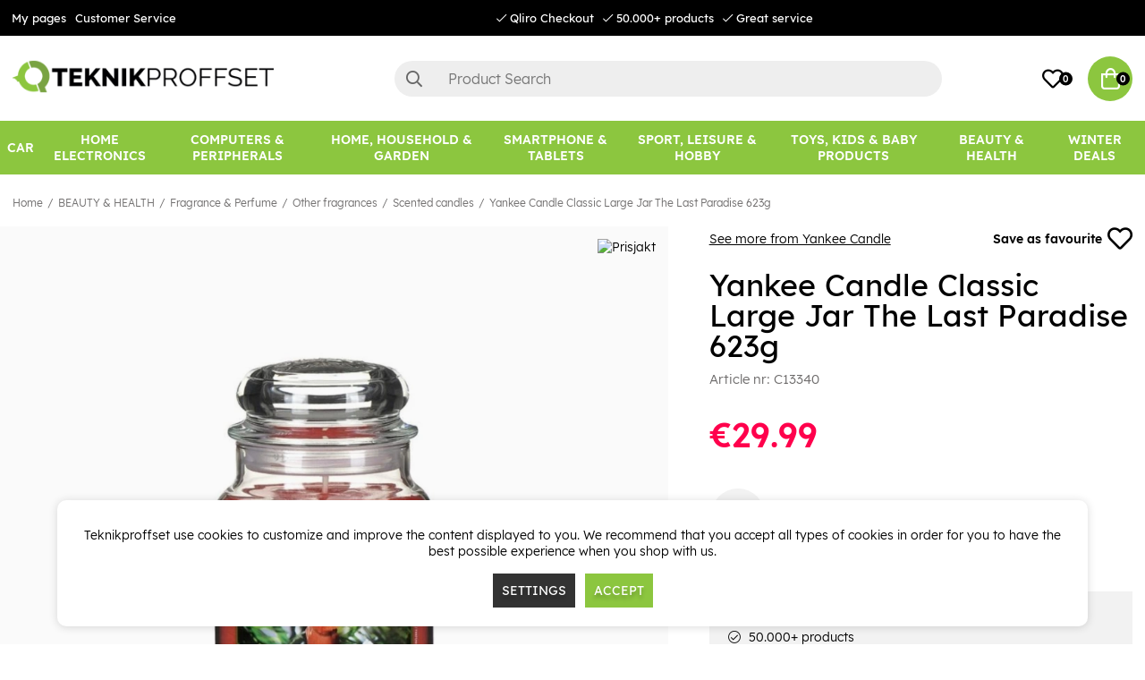

--- FILE ---
content_type: text/html; charset=UTF-8
request_url: https://www.teknikproffset.eu/beauty-health/fragrance-perfume/other-fragrances/scented-candles/yankee-candle-classic-large-jar-the-last-paradise-623g
body_size: 85339
content:
<!DOCTYPE html>
<html lang="en">
<head>
	<script nonce="YO7ekaxcPaK1xfOeYEPhv9heIL-9t00U-HwW7KSaZDo" type="text/javascript"> var cm_active_categories = [1,2,3]; var cm_preactive_categories = []; var blocked_nodes = {}; var observer = new MutationObserver(function (mutations) { for(var i = 0; i < mutations.length; i++) { var _ref = mutations[i]; var addedNodes = _ref.addedNodes; for(var j = 0; j < addedNodes.length; j++) { var node = addedNodes[j]; if (node.nodeType === 1) { var src = node.src || ''; var type = node.type; var consent_type = ''; if (typeof node.attributes.consent_type !== 'undefined' && typeof node.attributes.consent_type.value !== 'undefined') consent_type = node.attributes.consent_type.value; if (blocked_content_type(consent_type)) { if (typeof blocked_nodes[consent_type] === 'undefined') blocked_nodes[consent_type] = []; var clone; if (node.tagName === 'SCRIPT') { clone = node.cloneNode(true); } else { clone = node; } clone.air_prev = node.previousElementSibling; clone.air_next = node.nextElementSibling; clone.air_parent = node.parentElement; blocked_nodes[consent_type].push(clone); if (node.tagName === 'SCRIPT') node.type = 'javascript/blocked'; node.parentElement.removeChild(node); var beforeScriptExecuteListener = function beforeScriptExecuteListener(event) { event.preventDefault(); }; node.addEventListener('beforescriptexecute', beforeScriptExecuteListener); } else { log_node(node, consent_type); } } } } }); observer.observe(document.documentElement, { childList: true, subtree: true }); var blocked_content_type = function blocked_content_type(consent_type) { var blocked = 0; if ((typeof(cm_active_categories) == "undefined" || cm_active_categories.includes(parseInt(consent_type))) && consent_type && !check_consent(consent_type, "") && consent_type > 1) blocked = 1; return blocked; }; var external_nodes = []; var internal_nodes = []; var inline_nodes = []; var log_node = function log_node(node, consent_type) { if (node.tagName === 'SCRIPT') { if (node.src && (node.src.indexOf(window.location.host) <= -1 || node.src.indexOf(window.location.host) > 10)) { external_nodes.push(node.src); } else if (node.src) { internal_nodes.push(node.src); } else { inline_nodes.push(node.innerHTML); } } }; document.addEventListener("DOMContentLoaded", function() { if (document.querySelector('#cookie_consent')) { init_cookie_consent(); } }); var init_cookie_consent = function init_cookie_consent(force) { var cookie_consent = get_cookie_consent("air_cookie_consent") || ""; var all_signed = 0; var consents = []; if (cookie_consent) { all_signed = 1; consents = JSON.parse(cookie_consent); var elements = document.querySelectorAll('#cookie_consent_manager input[type=checkbox]'); for (let element of elements) { if (typeof(consents[element.value]) == "undefined") all_signed = 0; } } else { var elements = document.querySelectorAll('#cookie_consent_manager input[type=checkbox][prechecked=true]'); for (let element of elements) { element.checked = true; } } if (!all_signed || force) { document.getElementById('cookie_consent').style.display = 'block'; var elements = document.querySelectorAll('#cookie_consent_manager input[type=checkbox]'); for (let element of elements) { if (consents[element.value]) element.checked = consents[element.value]; } init_acm_click_events(); } }; var init_acm_click_events = function() { document.getElementById("cookie_consent_manage").addEventListener("click", function () { let cookie_consent_manager = document.getElementById('cookie_consent_manager'); if (cookie_consent_manager) cookie_consent_manager.style.display = 'block'; let cookie_consent = document.getElementById('cookie_consent'); if (cookie_consent) cookie_consent.classList.add('managing'); document.querySelectorAll(".dimmer2").forEach(item => { item.addEventListener('click', event => { item.classList.add('active') }) }); }); document.getElementById("cookie_consent_manage_rec").addEventListener("click", function () { var elements = document.querySelectorAll('#cookie_consent_manager input[type=checkbox]'); for (let element of elements) { element.checked = true; } document.getElementById("cookie_consent_manager_confirm").dispatchEvent(new Event("click")); }); let cookie_consent_manager_accept = document.getElementById("cookie_consent_manager_accept"); if (cookie_consent_manager_accept) { cookie_consent_manager_accept.addEventListener("click", function () { cm_action(true); }); } document.getElementById("cookie_consent_manager_confirm").addEventListener("click", function () { cm_action(); }); document.querySelectorAll(".cookie_consent_manager_accept_req").forEach(item => { item.addEventListener('click', event => { cm_action(false); }) }); }; var cm_action = function(consent){ let cookie_consent = document.getElementById('cookie_consent'); if (cookie_consent) cookie_consent.style.display = 'none'; let cookie_consent_manager = document.getElementById('cookie_consent_manager'); if (cookie_consent_manager) cookie_consent_manager.style.display = 'none'; document.querySelectorAll(".dimmer2").forEach(item => { item.addEventListener('click', event => { item.classList.remove('active') }) }); var consents = {}; var elements = document.querySelectorAll('#cookie_consent_manager input[type=checkbox]'); for (let element of elements) { consents[element.value] = typeof(consent) !== "undefined" ? consent : element.checked; } consents[1] = true; var cookie_consents = JSON.stringify(consents); set_cookie_consent(cookie_consents); consent_action(cookie_consents); window.dispatchEvent(new Event("acm_change")); }; var set_cookie_consent = function set_cookie_consent(value) { var exdate = new Date(); exdate.setDate(exdate.getDate() + 30); document.cookie = "air_cookie_consent" + "=" + value + "; expires= " + exdate.toUTCString() + "; path=/" + (location.protocol === "https:" ? "; secure" : ""); }; var get_cookie_consent = function get_cookie_consent(name) { var nameEQ = name + "="; var ca = document.cookie.split('; '); for (let c of ca) { if (c.indexOf(nameEQ) === 0) return c.substring(nameEQ.length, c.length); } return null; }; var consent_action = function consent_action(cookie_consent) { var consent_data = JSON.parse(cookie_consent); for(var category_id in consent_data) { if (consent_data[category_id]) { approve_category(category_id); } } }; var approve_category = function(category_id) { if (typeof blocked_nodes[category_id] !== 'undefined') { for (let node of blocked_nodes[category_id]) { if (node.type == "text/javascript") { var script = document.createElement("script"); script.type = "text/javascript"; if (node.src) { script.src = node.src; } else if (node.innerHTML) { script.innerHTML = node.innerHTML; } document.getElementsByTagName("head")[0].appendChild(script); } else if (node.air_prev && node.air_parent) { cm_insertAfter(node, node.air_prev, node.air_parent); } else if (node.air_next && node.air_parent) { node.air_parent.insertBefore(node, node.air_next); } else if (node.air_parent) { node.air_parent.append(node); } } delete blocked_nodes[category_id]; } }; function cm_insertAfter(newNode, existingNode, parent) { parent.insertBefore(newNode, existingNode.nextSibling); } var check_consent = function check_consent(type, cookie_consent) { if (!type) return false; if (!cookie_consent) cookie_consent = get_cookie_consent("air_cookie_consent"); if (!cookie_consent) return (typeof(cm_preactive_categories) == "undefined" || cm_preactive_categories.includes(parseInt(type))); var consents = JSON.parse(cookie_consent); if (typeof(consents[type]) === 'undefined') return false; return consents[type]; }; </script>
	<meta charset="utf-8">
	<title>Buy Yankee Candle Classic Large Jar The Last Paradise 623g | Teknikproffset</title>
	<meta name="description" content="Du har äntligen hittat paradiset! Med sällsynta och exotiska doftnoter av regnskogens frukter och blommor skapas en doftupplevelse som ingen annan. Brinntid: 110-150">
	<meta name="keywords" content="">
	<meta name="robots" content="INDEX, FOLLOW">
	<meta name="revisit-after" content="14 days">
	<meta name="distribution" content="global">
	<meta http-equiv="expires" content="0">
	<meta name="theme-color" content="#000000" />
	<!-- disables Compatibility view IE -->
	<meta http-equiv="X-UA-Compatible" content="IE=9; IE=8; IE=7; IE=EDGE" />
	<!-- Responsive and mobile friendly stuff -->
	<meta name="HandheldFriendly" content="True">
	<meta name="viewport" content="initial-scale=1.0, minimum-scale=1.0, width=device-width">
	<meta name="apple-mobile-web-app-capable" content="yes" />
	<link rel="canonical" href="https://www.teknikproffset.eu/beauty-health/fragrance-perfume/other-fragrances/scented-candles/yankee-candle-classic-large-jar-the-last-paradise-623g" />
	<meta property="og:description" content="Du har äntligen hittat paradiset! Med sällsynta och exotiska doftnoter av regnskogens frukter och bl..."/>
<meta property="og:image:width" content="200" />
<meta property="og:image:height" content="200" />
<meta property="og:image" content="https://www.teknikproffset.eu/bilder/artiklar/C13340.jpg?m=1664360723"/>
<meta property="og:url" content="https://www.teknikproffset.eu/beauty-health/fragrance-perfume/other-fragrances/scented-candles/yankee-candle-classic-large-jar-the-last-paradise-623g"/>
<meta property="og:title" content="Yankee Candle Classic Large Jar The Last Paradise 623g"/>


	<link rel="icon" href="/favicon.ico" type="image/x-icon">
	<!-- preload fonts -->
	<link rel="preload" as="font" href="/themes/air_theme_x/design/css/webfonts/open-sans-regular.woff2" onload="this.rel='font'" crossorigin>
	<link rel="preload" as="font" href="/themes/air_theme_x/design/css/webfonts/open-sans-700.woff2" onload="this.rel='font'" crossorigin>
	<link rel="preload" as="font" href="/themes/air_theme_x/design/css/webfonts/fa-light-300.woff2" onload="this.rel='font'" crossorigin>
	<link rel="preload" as="font" href="/themes/air_theme_x/design/css/webfonts/fa-regular-400.woff2" onload="this.rel='font'" crossorigin>
	<link rel="preload" as="font" href="/themes/air_theme_x/design/css/webfonts/fa-solid-900.woff2" onload="this.rel='font'" crossorigin>
	<!-- preload logo -->
	<link rel="preload" as="image" href="/themes/master/design/bilder/teknikproffset_logo.png">

	<script type="text/javascript">
		if(/MSIE \d|Trident.*rv:/.test(navigator.userAgent)){
			document.write('<script src="/themes/air_theme_x/design/script/ie11CustomProperties.js"><\/script><link rel="stylesheet" href="/themes/air_theme_x/design/css/ie.css">');
		}
	</script>

	










<script nonce="YO7ekaxcPaK1xfOeYEPhv9heIL-9t00U-HwW7KSaZDo">/** FILE: /themes/default/design/script/jquery.min.3.4.1.js **/
!function(e,t){"use strict";"object"==typeof module&&"object"==typeof module.exports?module.exports=e.document?t(e,!0):function(e){if(!e.document)throw new Error("jQuery requires a window with a document");return t(e)}:t(e)}("undefined"!=typeof window?window:this,function(C,e){"use strict";var t=[],E=C.document,r=Object.getPrototypeOf,s=t.slice,g=t.concat,u=t.push,i=t.indexOf,n={},o=n.toString,v=n.hasOwnProperty,a=v.toString,l=a.call(Object),y={},m=function(e){return"function"==typeof e&&"number"!=typeof e.nodeType},x=function(e){return null!=e&&e===e.window},c={type:!0,src:!0,nonce:!0,noModule:!0};function b(e,t,n){var r,i,o=(n=n||E).createElement("script");if(o.text=e,t)for(r in c)(i=t[r]||t.getAttribute&&t.getAttribute(r))&&o.setAttribute(r,i);n.head.appendChild(o).parentNode.removeChild(o)}function w(e){return null==e?e+"":"object"==typeof e||"function"==typeof e?n[o.call(e)]||"object":typeof e}var f="3.4.1",k=function(e,t){return new k.fn.init(e,t)},p=/^[\s\uFEFF\xA0]+|[\s\uFEFF\xA0]+$/g;function d(e){var t=!!e&&"length"in e&&e.length,n=w(e);return!m(e)&&!x(e)&&("array"===n||0===t||"number"==typeof t&&0<t&&t-1 in e)}k.fn=k.prototype={jquery:f,constructor:k,length:0,toArray:function(){return s.call(this)},get:function(e){return null==e?s.call(this):e<0?this[e+this.length]:this[e]},pushStack:function(e){var t=k.merge(this.constructor(),e);return t.prevObject=this,t},each:function(e){return k.each(this,e)},map:function(n){return this.pushStack(k.map(this,function(e,t){return n.call(e,t,e)}))},slice:function(){return this.pushStack(s.apply(this,arguments))},first:function(){return this.eq(0)},last:function(){return this.eq(-1)},eq:function(e){var t=this.length,n=+e+(e<0?t:0);return this.pushStack(0<=n&&n<t?[this[n]]:[])},end:function(){return this.prevObject||this.constructor()},push:u,sort:t.sort,splice:t.splice},k.extend=k.fn.extend=function(){var e,t,n,r,i,o,a=arguments[0]||{},s=1,u=arguments.length,l=!1;for("boolean"==typeof a&&(l=a,a=arguments[s]||{},s++),"object"==typeof a||m(a)||(a={}),s===u&&(a=this,s--);s<u;s++)if(null!=(e=arguments[s]))for(t in e)r=e[t],"__proto__"!==t&&a!==r&&(l&&r&&(k.isPlainObject(r)||(i=Array.isArray(r)))?(n=a[t],o=i&&!Array.isArray(n)?[]:i||k.isPlainObject(n)?n:{},i=!1,a[t]=k.extend(l,o,r)):void 0!==r&&(a[t]=r));return a},k.extend({expando:"jQuery"+(f+Math.random()).replace(/\D/g,""),isReady:!0,error:function(e){throw new Error(e)},noop:function(){},isPlainObject:function(e){var t,n;return!(!e||"[object Object]"!==o.call(e))&&(!(t=r(e))||"function"==typeof(n=v.call(t,"constructor")&&t.constructor)&&a.call(n)===l)},isEmptyObject:function(e){var t;for(t in e)return!1;return!0},globalEval:function(e,t){b(e,{nonce:t&&t.nonce})},each:function(e,t){var n,r=0;if(d(e)){for(n=e.length;r<n;r++)if(!1===t.call(e[r],r,e[r]))break}else for(r in e)if(!1===t.call(e[r],r,e[r]))break;return e},trim:function(e){return null==e?"":(e+"").replace(p,"")},makeArray:function(e,t){var n=t||[];return null!=e&&(d(Object(e))?k.merge(n,"string"==typeof e?[e]:e):u.call(n,e)),n},inArray:function(e,t,n){return null==t?-1:i.call(t,e,n)},merge:function(e,t){for(var n=+t.length,r=0,i=e.length;r<n;r++)e[i++]=t[r];return e.length=i,e},grep:function(e,t,n){for(var r=[],i=0,o=e.length,a=!n;i<o;i++)!t(e[i],i)!==a&&r.push(e[i]);return r},map:function(e,t,n){var r,i,o=0,a=[];if(d(e))for(r=e.length;o<r;o++)null!=(i=t(e[o],o,n))&&a.push(i);else for(o in e)null!=(i=t(e[o],o,n))&&a.push(i);return g.apply([],a)},guid:1,support:y}),"function"==typeof Symbol&&(k.fn[Symbol.iterator]=t[Symbol.iterator]),k.each("Boolean Number String Function Array Date RegExp Object Error Symbol".split(" "),function(e,t){n["[object "+t+"]"]=t.toLowerCase()});var h=function(n){var e,d,b,o,i,h,f,g,w,u,l,T,C,a,E,v,s,c,y,k="sizzle"+1*new Date,m=n.document,S=0,r=0,p=ue(),x=ue(),N=ue(),A=ue(),D=function(e,t){return e===t&&(l=!0),0},j={}.hasOwnProperty,t=[],q=t.pop,L=t.push,H=t.push,O=t.slice,P=function(e,t){for(var n=0,r=e.length;n<r;n++)if(e[n]===t)return n;return-1},R="checked|selected|async|autofocus|autoplay|controls|defer|disabled|hidden|ismap|loop|multiple|open|readonly|required|scoped",M="[\\x20\\t\\r\\n\\f]",I="(?:\\\\.|[\\w-]|[^\0-\\xa0])+",W="\\["+M+"*("+I+")(?:"+M+"*([*^$|!~]?=)"+M+"*(?:'((?:\\\\.|[^\\\\'])*)'|\"((?:\\\\.|[^\\\\\"])*)\"|("+I+"))|)"+M+"*\\]",$=":("+I+")(?:\\((('((?:\\\\.|[^\\\\'])*)'|\"((?:\\\\.|[^\\\\\"])*)\")|((?:\\\\.|[^\\\\()[\\]]|"+W+")*)|.*)\\)|)",F=new RegExp(M+"+","g"),B=new RegExp("^"+M+"+|((?:^|[^\\\\])(?:\\\\.)*)"+M+"+$","g"),_=new RegExp("^"+M+"*,"+M+"*"),z=new RegExp("^"+M+"*([>+~]|"+M+")"+M+"*"),U=new RegExp(M+"|>"),X=new RegExp($),V=new RegExp("^"+I+"$"),G={ID:new RegExp("^#("+I+")"),CLASS:new RegExp("^\\.("+I+")"),TAG:new RegExp("^("+I+"|[*])"),ATTR:new RegExp("^"+W),PSEUDO:new RegExp("^"+$),CHILD:new RegExp("^:(only|first|last|nth|nth-last)-(child|of-type)(?:\\("+M+"*(even|odd|(([+-]|)(\\d*)n|)"+M+"*(?:([+-]|)"+M+"*(\\d+)|))"+M+"*\\)|)","i"),bool:new RegExp("^(?:"+R+")$","i"),needsContext:new RegExp("^"+M+"*[>+~]|:(even|odd|eq|gt|lt|nth|first|last)(?:\\("+M+"*((?:-\\d)?\\d*)"+M+"*\\)|)(?=[^-]|$)","i")},Y=/HTML$/i,Q=/^(?:input|select|textarea|button)$/i,J=/^h\d$/i,K=/^[^{]+\{\s*\[native \w/,Z=/^(?:#([\w-]+)|(\w+)|\.([\w-]+))$/,ee=/[+~]/,te=new RegExp("\\\\([\\da-f]{1,6}"+M+"?|("+M+")|.)","ig"),ne=function(e,t,n){var r="0x"+t-65536;return r!=r||n?t:r<0?String.fromCharCode(r+65536):String.fromCharCode(r>>10|55296,1023&r|56320)},re=/([\0-\x1f\x7f]|^-?\d)|^-$|[^\0-\x1f\x7f-\uFFFF\w-]/g,ie=function(e,t){return t?"\0"===e?"\ufffd":e.slice(0,-1)+"\\"+e.charCodeAt(e.length-1).toString(16)+" ":"\\"+e},oe=function(){T()},ae=be(function(e){return!0===e.disabled&&"fieldset"===e.nodeName.toLowerCase()},{dir:"parentNode",next:"legend"});try{H.apply(t=O.call(m.childNodes),m.childNodes),t[m.childNodes.length].nodeType}catch(e){H={apply:t.length?function(e,t){L.apply(e,O.call(t))}:function(e,t){var n=e.length,r=0;while(e[n++]=t[r++]);e.length=n-1}}}function se(t,e,n,r){var i,o,a,s,u,l,c,f=e&&e.ownerDocument,p=e?e.nodeType:9;if(n=n||[],"string"!=typeof t||!t||1!==p&&9!==p&&11!==p)return n;if(!r&&((e?e.ownerDocument||e:m)!==C&&T(e),e=e||C,E)){if(11!==p&&(u=Z.exec(t)))if(i=u[1]){if(9===p){if(!(a=e.getElementById(i)))return n;if(a.id===i)return n.push(a),n}else if(f&&(a=f.getElementById(i))&&y(e,a)&&a.id===i)return n.push(a),n}else{if(u[2])return H.apply(n,e.getElementsByTagName(t)),n;if((i=u[3])&&d.getElementsByClassName&&e.getElementsByClassName)return H.apply(n,e.getElementsByClassName(i)),n}if(d.qsa&&!A[t+" "]&&(!v||!v.test(t))&&(1!==p||"object"!==e.nodeName.toLowerCase())){if(c=t,f=e,1===p&&U.test(t)){(s=e.getAttribute("id"))?s=s.replace(re,ie):e.setAttribute("id",s=k),o=(l=h(t)).length;while(o--)l[o]="#"+s+" "+xe(l[o]);c=l.join(","),f=ee.test(t)&&ye(e.parentNode)||e}try{return H.apply(n,f.querySelectorAll(c)),n}catch(e){A(t,!0)}finally{s===k&&e.removeAttribute("id")}}}return g(t.replace(B,"$1"),e,n,r)}function ue(){var r=[];return function e(t,n){return r.push(t+" ")>b.cacheLength&&delete e[r.shift()],e[t+" "]=n}}function le(e){return e[k]=!0,e}function ce(e){var t=C.createElement("fieldset");try{return!!e(t)}catch(e){return!1}finally{t.parentNode&&t.parentNode.removeChild(t),t=null}}function fe(e,t){var n=e.split("|"),r=n.length;while(r--)b.attrHandle[n[r]]=t}function pe(e,t){var n=t&&e,r=n&&1===e.nodeType&&1===t.nodeType&&e.sourceIndex-t.sourceIndex;if(r)return r;if(n)while(n=n.nextSibling)if(n===t)return-1;return e?1:-1}function de(t){return function(e){return"input"===e.nodeName.toLowerCase()&&e.type===t}}function he(n){return function(e){var t=e.nodeName.toLowerCase();return("input"===t||"button"===t)&&e.type===n}}function ge(t){return function(e){return"form"in e?e.parentNode&&!1===e.disabled?"label"in e?"label"in e.parentNode?e.parentNode.disabled===t:e.disabled===t:e.isDisabled===t||e.isDisabled!==!t&&ae(e)===t:e.disabled===t:"label"in e&&e.disabled===t}}function ve(a){return le(function(o){return o=+o,le(function(e,t){var n,r=a([],e.length,o),i=r.length;while(i--)e[n=r[i]]&&(e[n]=!(t[n]=e[n]))})})}function ye(e){return e&&"undefined"!=typeof e.getElementsByTagName&&e}for(e in d=se.support={},i=se.isXML=function(e){var t=e.namespaceURI,n=(e.ownerDocument||e).documentElement;return!Y.test(t||n&&n.nodeName||"HTML")},T=se.setDocument=function(e){var t,n,r=e?e.ownerDocument||e:m;return r!==C&&9===r.nodeType&&r.documentElement&&(a=(C=r).documentElement,E=!i(C),m!==C&&(n=C.defaultView)&&n.top!==n&&(n.addEventListener?n.addEventListener("unload",oe,!1):n.attachEvent&&n.attachEvent("onunload",oe)),d.attributes=ce(function(e){return e.className="i",!e.getAttribute("className")}),d.getElementsByTagName=ce(function(e){return e.appendChild(C.createComment("")),!e.getElementsByTagName("*").length}),d.getElementsByClassName=K.test(C.getElementsByClassName),d.getById=ce(function(e){return a.appendChild(e).id=k,!C.getElementsByName||!C.getElementsByName(k).length}),d.getById?(b.filter.ID=function(e){var t=e.replace(te,ne);return function(e){return e.getAttribute("id")===t}},b.find.ID=function(e,t){if("undefined"!=typeof t.getElementById&&E){var n=t.getElementById(e);return n?[n]:[]}}):(b.filter.ID=function(e){var n=e.replace(te,ne);return function(e){var t="undefined"!=typeof e.getAttributeNode&&e.getAttributeNode("id");return t&&t.value===n}},b.find.ID=function(e,t){if("undefined"!=typeof t.getElementById&&E){var n,r,i,o=t.getElementById(e);if(o){if((n=o.getAttributeNode("id"))&&n.value===e)return[o];i=t.getElementsByName(e),r=0;while(o=i[r++])if((n=o.getAttributeNode("id"))&&n.value===e)return[o]}return[]}}),b.find.TAG=d.getElementsByTagName?function(e,t){return"undefined"!=typeof t.getElementsByTagName?t.getElementsByTagName(e):d.qsa?t.querySelectorAll(e):void 0}:function(e,t){var n,r=[],i=0,o=t.getElementsByTagName(e);if("*"===e){while(n=o[i++])1===n.nodeType&&r.push(n);return r}return o},b.find.CLASS=d.getElementsByClassName&&function(e,t){if("undefined"!=typeof t.getElementsByClassName&&E)return t.getElementsByClassName(e)},s=[],v=[],(d.qsa=K.test(C.querySelectorAll))&&(ce(function(e){a.appendChild(e).innerHTML="<a id='"+k+"'></a><select id='"+k+"-\r\\' msallowcapture=''><option selected=''></option></select>",e.querySelectorAll("[msallowcapture^='']").length&&v.push("[*^$]="+M+"*(?:''|\"\")"),e.querySelectorAll("[selected]").length||v.push("\\["+M+"*(?:value|"+R+")"),e.querySelectorAll("[id~="+k+"-]").length||v.push("~="),e.querySelectorAll(":checked").length||v.push(":checked"),e.querySelectorAll("a#"+k+"+*").length||v.push(".#.+[+~]")}),ce(function(e){e.innerHTML="<a href='' disabled='disabled'></a><select disabled='disabled'><option/></select>";var t=C.createElement("input");t.setAttribute("type","hidden"),e.appendChild(t).setAttribute("name","D"),e.querySelectorAll("[name=d]").length&&v.push("name"+M+"*[*^$|!~]?="),2!==e.querySelectorAll(":enabled").length&&v.push(":enabled",":disabled"),a.appendChild(e).disabled=!0,2!==e.querySelectorAll(":disabled").length&&v.push(":enabled",":disabled"),e.querySelectorAll("*,:x"),v.push(",.*:")})),(d.matchesSelector=K.test(c=a.matches||a.webkitMatchesSelector||a.mozMatchesSelector||a.oMatchesSelector||a.msMatchesSelector))&&ce(function(e){d.disconnectedMatch=c.call(e,"*"),c.call(e,"[s!='']:x"),s.push("!=",$)}),v=v.length&&new RegExp(v.join("|")),s=s.length&&new RegExp(s.join("|")),t=K.test(a.compareDocumentPosition),y=t||K.test(a.contains)?function(e,t){var n=9===e.nodeType?e.documentElement:e,r=t&&t.parentNode;return e===r||!(!r||1!==r.nodeType||!(n.contains?n.contains(r):e.compareDocumentPosition&&16&e.compareDocumentPosition(r)))}:function(e,t){if(t)while(t=t.parentNode)if(t===e)return!0;return!1},D=t?function(e,t){if(e===t)return l=!0,0;var n=!e.compareDocumentPosition-!t.compareDocumentPosition;return n||(1&(n=(e.ownerDocument||e)===(t.ownerDocument||t)?e.compareDocumentPosition(t):1)||!d.sortDetached&&t.compareDocumentPosition(e)===n?e===C||e.ownerDocument===m&&y(m,e)?-1:t===C||t.ownerDocument===m&&y(m,t)?1:u?P(u,e)-P(u,t):0:4&n?-1:1)}:function(e,t){if(e===t)return l=!0,0;var n,r=0,i=e.parentNode,o=t.parentNode,a=[e],s=[t];if(!i||!o)return e===C?-1:t===C?1:i?-1:o?1:u?P(u,e)-P(u,t):0;if(i===o)return pe(e,t);n=e;while(n=n.parentNode)a.unshift(n);n=t;while(n=n.parentNode)s.unshift(n);while(a[r]===s[r])r++;return r?pe(a[r],s[r]):a[r]===m?-1:s[r]===m?1:0}),C},se.matches=function(e,t){return se(e,null,null,t)},se.matchesSelector=function(e,t){if((e.ownerDocument||e)!==C&&T(e),d.matchesSelector&&E&&!A[t+" "]&&(!s||!s.test(t))&&(!v||!v.test(t)))try{var n=c.call(e,t);if(n||d.disconnectedMatch||e.document&&11!==e.document.nodeType)return n}catch(e){A(t,!0)}return 0<se(t,C,null,[e]).length},se.contains=function(e,t){return(e.ownerDocument||e)!==C&&T(e),y(e,t)},se.attr=function(e,t){(e.ownerDocument||e)!==C&&T(e);var n=b.attrHandle[t.toLowerCase()],r=n&&j.call(b.attrHandle,t.toLowerCase())?n(e,t,!E):void 0;return void 0!==r?r:d.attributes||!E?e.getAttribute(t):(r=e.getAttributeNode(t))&&r.specified?r.value:null},se.escape=function(e){return(e+"").replace(re,ie)},se.error=function(e){throw new Error("Syntax error, unrecognized expression: "+e)},se.uniqueSort=function(e){var t,n=[],r=0,i=0;if(l=!d.detectDuplicates,u=!d.sortStable&&e.slice(0),e.sort(D),l){while(t=e[i++])t===e[i]&&(r=n.push(i));while(r--)e.splice(n[r],1)}return u=null,e},o=se.getText=function(e){var t,n="",r=0,i=e.nodeType;if(i){if(1===i||9===i||11===i){if("string"==typeof e.textContent)return e.textContent;for(e=e.firstChild;e;e=e.nextSibling)n+=o(e)}else if(3===i||4===i)return e.nodeValue}else while(t=e[r++])n+=o(t);return n},(b=se.selectors={cacheLength:50,createPseudo:le,match:G,attrHandle:{},find:{},relative:{">":{dir:"parentNode",first:!0}," ":{dir:"parentNode"},"+":{dir:"previousSibling",first:!0},"~":{dir:"previousSibling"}},preFilter:{ATTR:function(e){return e[1]=e[1].replace(te,ne),e[3]=(e[3]||e[4]||e[5]||"").replace(te,ne),"~="===e[2]&&(e[3]=" "+e[3]+" "),e.slice(0,4)},CHILD:function(e){return e[1]=e[1].toLowerCase(),"nth"===e[1].slice(0,3)?(e[3]||se.error(e[0]),e[4]=+(e[4]?e[5]+(e[6]||1):2*("even"===e[3]||"odd"===e[3])),e[5]=+(e[7]+e[8]||"odd"===e[3])):e[3]&&se.error(e[0]),e},PSEUDO:function(e){var t,n=!e[6]&&e[2];return G.CHILD.test(e[0])?null:(e[3]?e[2]=e[4]||e[5]||"":n&&X.test(n)&&(t=h(n,!0))&&(t=n.indexOf(")",n.length-t)-n.length)&&(e[0]=e[0].slice(0,t),e[2]=n.slice(0,t)),e.slice(0,3))}},filter:{TAG:function(e){var t=e.replace(te,ne).toLowerCase();return"*"===e?function(){return!0}:function(e){return e.nodeName&&e.nodeName.toLowerCase()===t}},CLASS:function(e){var t=p[e+" "];return t||(t=new RegExp("(^|"+M+")"+e+"("+M+"|$)"))&&p(e,function(e){return t.test("string"==typeof e.className&&e.className||"undefined"!=typeof e.getAttribute&&e.getAttribute("class")||"")})},ATTR:function(n,r,i){return function(e){var t=se.attr(e,n);return null==t?"!="===r:!r||(t+="","="===r?t===i:"!="===r?t!==i:"^="===r?i&&0===t.indexOf(i):"*="===r?i&&-1<t.indexOf(i):"$="===r?i&&t.slice(-i.length)===i:"~="===r?-1<(" "+t.replace(F," ")+" ").indexOf(i):"|="===r&&(t===i||t.slice(0,i.length+1)===i+"-"))}},CHILD:function(h,e,t,g,v){var y="nth"!==h.slice(0,3),m="last"!==h.slice(-4),x="of-type"===e;return 1===g&&0===v?function(e){return!!e.parentNode}:function(e,t,n){var r,i,o,a,s,u,l=y!==m?"nextSibling":"previousSibling",c=e.parentNode,f=x&&e.nodeName.toLowerCase(),p=!n&&!x,d=!1;if(c){if(y){while(l){a=e;while(a=a[l])if(x?a.nodeName.toLowerCase()===f:1===a.nodeType)return!1;u=l="only"===h&&!u&&"nextSibling"}return!0}if(u=[m?c.firstChild:c.lastChild],m&&p){d=(s=(r=(i=(o=(a=c)[k]||(a[k]={}))[a.uniqueID]||(o[a.uniqueID]={}))[h]||[])[0]===S&&r[1])&&r[2],a=s&&c.childNodes[s];while(a=++s&&a&&a[l]||(d=s=0)||u.pop())if(1===a.nodeType&&++d&&a===e){i[h]=[S,s,d];break}}else if(p&&(d=s=(r=(i=(o=(a=e)[k]||(a[k]={}))[a.uniqueID]||(o[a.uniqueID]={}))[h]||[])[0]===S&&r[1]),!1===d)while(a=++s&&a&&a[l]||(d=s=0)||u.pop())if((x?a.nodeName.toLowerCase()===f:1===a.nodeType)&&++d&&(p&&((i=(o=a[k]||(a[k]={}))[a.uniqueID]||(o[a.uniqueID]={}))[h]=[S,d]),a===e))break;return(d-=v)===g||d%g==0&&0<=d/g}}},PSEUDO:function(e,o){var t,a=b.pseudos[e]||b.setFilters[e.toLowerCase()]||se.error("unsupported pseudo: "+e);return a[k]?a(o):1<a.length?(t=[e,e,"",o],b.setFilters.hasOwnProperty(e.toLowerCase())?le(function(e,t){var n,r=a(e,o),i=r.length;while(i--)e[n=P(e,r[i])]=!(t[n]=r[i])}):function(e){return a(e,0,t)}):a}},pseudos:{not:le(function(e){var r=[],i=[],s=f(e.replace(B,"$1"));return s[k]?le(function(e,t,n,r){var i,o=s(e,null,r,[]),a=e.length;while(a--)(i=o[a])&&(e[a]=!(t[a]=i))}):function(e,t,n){return r[0]=e,s(r,null,n,i),r[0]=null,!i.pop()}}),has:le(function(t){return function(e){return 0<se(t,e).length}}),contains:le(function(t){return t=t.replace(te,ne),function(e){return-1<(e.textContent||o(e)).indexOf(t)}}),lang:le(function(n){return V.test(n||"")||se.error("unsupported lang: "+n),n=n.replace(te,ne).toLowerCase(),function(e){var t;do{if(t=E?e.lang:e.getAttribute("xml:lang")||e.getAttribute("lang"))return(t=t.toLowerCase())===n||0===t.indexOf(n+"-")}while((e=e.parentNode)&&1===e.nodeType);return!1}}),target:function(e){var t=n.location&&n.location.hash;return t&&t.slice(1)===e.id},root:function(e){return e===a},focus:function(e){return e===C.activeElement&&(!C.hasFocus||C.hasFocus())&&!!(e.type||e.href||~e.tabIndex)},enabled:ge(!1),disabled:ge(!0),checked:function(e){var t=e.nodeName.toLowerCase();return"input"===t&&!!e.checked||"option"===t&&!!e.selected},selected:function(e){return e.parentNode&&e.parentNode.selectedIndex,!0===e.selected},empty:function(e){for(e=e.firstChild;e;e=e.nextSibling)if(e.nodeType<6)return!1;return!0},parent:function(e){return!b.pseudos.empty(e)},header:function(e){return J.test(e.nodeName)},input:function(e){return Q.test(e.nodeName)},button:function(e){var t=e.nodeName.toLowerCase();return"input"===t&&"button"===e.type||"button"===t},text:function(e){var t;return"input"===e.nodeName.toLowerCase()&&"text"===e.type&&(null==(t=e.getAttribute("type"))||"text"===t.toLowerCase())},first:ve(function(){return[0]}),last:ve(function(e,t){return[t-1]}),eq:ve(function(e,t,n){return[n<0?n+t:n]}),even:ve(function(e,t){for(var n=0;n<t;n+=2)e.push(n);return e}),odd:ve(function(e,t){for(var n=1;n<t;n+=2)e.push(n);return e}),lt:ve(function(e,t,n){for(var r=n<0?n+t:t<n?t:n;0<=--r;)e.push(r);return e}),gt:ve(function(e,t,n){for(var r=n<0?n+t:n;++r<t;)e.push(r);return e})}}).pseudos.nth=b.pseudos.eq,{radio:!0,checkbox:!0,file:!0,password:!0,image:!0})b.pseudos[e]=de(e);for(e in{submit:!0,reset:!0})b.pseudos[e]=he(e);function me(){}function xe(e){for(var t=0,n=e.length,r="";t<n;t++)r+=e[t].value;return r}function be(s,e,t){var u=e.dir,l=e.next,c=l||u,f=t&&"parentNode"===c,p=r++;return e.first?function(e,t,n){while(e=e[u])if(1===e.nodeType||f)return s(e,t,n);return!1}:function(e,t,n){var r,i,o,a=[S,p];if(n){while(e=e[u])if((1===e.nodeType||f)&&s(e,t,n))return!0}else while(e=e[u])if(1===e.nodeType||f)if(i=(o=e[k]||(e[k]={}))[e.uniqueID]||(o[e.uniqueID]={}),l&&l===e.nodeName.toLowerCase())e=e[u]||e;else{if((r=i[c])&&r[0]===S&&r[1]===p)return a[2]=r[2];if((i[c]=a)[2]=s(e,t,n))return!0}return!1}}function we(i){return 1<i.length?function(e,t,n){var r=i.length;while(r--)if(!i[r](e,t,n))return!1;return!0}:i[0]}function Te(e,t,n,r,i){for(var o,a=[],s=0,u=e.length,l=null!=t;s<u;s++)(o=e[s])&&(n&&!n(o,r,i)||(a.push(o),l&&t.push(s)));return a}function Ce(d,h,g,v,y,e){return v&&!v[k]&&(v=Ce(v)),y&&!y[k]&&(y=Ce(y,e)),le(function(e,t,n,r){var i,o,a,s=[],u=[],l=t.length,c=e||function(e,t,n){for(var r=0,i=t.length;r<i;r++)se(e,t[r],n);return n}(h||"*",n.nodeType?[n]:n,[]),f=!d||!e&&h?c:Te(c,s,d,n,r),p=g?y||(e?d:l||v)?[]:t:f;if(g&&g(f,p,n,r),v){i=Te(p,u),v(i,[],n,r),o=i.length;while(o--)(a=i[o])&&(p[u[o]]=!(f[u[o]]=a))}if(e){if(y||d){if(y){i=[],o=p.length;while(o--)(a=p[o])&&i.push(f[o]=a);y(null,p=[],i,r)}o=p.length;while(o--)(a=p[o])&&-1<(i=y?P(e,a):s[o])&&(e[i]=!(t[i]=a))}}else p=Te(p===t?p.splice(l,p.length):p),y?y(null,t,p,r):H.apply(t,p)})}function Ee(e){for(var i,t,n,r=e.length,o=b.relative[e[0].type],a=o||b.relative[" "],s=o?1:0,u=be(function(e){return e===i},a,!0),l=be(function(e){return-1<P(i,e)},a,!0),c=[function(e,t,n){var r=!o&&(n||t!==w)||((i=t).nodeType?u(e,t,n):l(e,t,n));return i=null,r}];s<r;s++)if(t=b.relative[e[s].type])c=[be(we(c),t)];else{if((t=b.filter[e[s].type].apply(null,e[s].matches))[k]){for(n=++s;n<r;n++)if(b.relative[e[n].type])break;return Ce(1<s&&we(c),1<s&&xe(e.slice(0,s-1).concat({value:" "===e[s-2].type?"*":""})).replace(B,"$1"),t,s<n&&Ee(e.slice(s,n)),n<r&&Ee(e=e.slice(n)),n<r&&xe(e))}c.push(t)}return we(c)}return me.prototype=b.filters=b.pseudos,b.setFilters=new me,h=se.tokenize=function(e,t){var n,r,i,o,a,s,u,l=x[e+" "];if(l)return t?0:l.slice(0);a=e,s=[],u=b.preFilter;while(a){for(o in n&&!(r=_.exec(a))||(r&&(a=a.slice(r[0].length)||a),s.push(i=[])),n=!1,(r=z.exec(a))&&(n=r.shift(),i.push({value:n,type:r[0].replace(B," ")}),a=a.slice(n.length)),b.filter)!(r=G[o].exec(a))||u[o]&&!(r=u[o](r))||(n=r.shift(),i.push({value:n,type:o,matches:r}),a=a.slice(n.length));if(!n)break}return t?a.length:a?se.error(e):x(e,s).slice(0)},f=se.compile=function(e,t){var n,v,y,m,x,r,i=[],o=[],a=N[e+" "];if(!a){t||(t=h(e)),n=t.length;while(n--)(a=Ee(t[n]))[k]?i.push(a):o.push(a);(a=N(e,(v=o,m=0<(y=i).length,x=0<v.length,r=function(e,t,n,r,i){var o,a,s,u=0,l="0",c=e&&[],f=[],p=w,d=e||x&&b.find.TAG("*",i),h=S+=null==p?1:Math.random()||.1,g=d.length;for(i&&(w=t===C||t||i);l!==g&&null!=(o=d[l]);l++){if(x&&o){a=0,t||o.ownerDocument===C||(T(o),n=!E);while(s=v[a++])if(s(o,t||C,n)){r.push(o);break}i&&(S=h)}m&&((o=!s&&o)&&u--,e&&c.push(o))}if(u+=l,m&&l!==u){a=0;while(s=y[a++])s(c,f,t,n);if(e){if(0<u)while(l--)c[l]||f[l]||(f[l]=q.call(r));f=Te(f)}H.apply(r,f),i&&!e&&0<f.length&&1<u+y.length&&se.uniqueSort(r)}return i&&(S=h,w=p),c},m?le(r):r))).selector=e}return a},g=se.select=function(e,t,n,r){var i,o,a,s,u,l="function"==typeof e&&e,c=!r&&h(e=l.selector||e);if(n=n||[],1===c.length){if(2<(o=c[0]=c[0].slice(0)).length&&"ID"===(a=o[0]).type&&9===t.nodeType&&E&&b.relative[o[1].type]){if(!(t=(b.find.ID(a.matches[0].replace(te,ne),t)||[])[0]))return n;l&&(t=t.parentNode),e=e.slice(o.shift().value.length)}i=G.needsContext.test(e)?0:o.length;while(i--){if(a=o[i],b.relative[s=a.type])break;if((u=b.find[s])&&(r=u(a.matches[0].replace(te,ne),ee.test(o[0].type)&&ye(t.parentNode)||t))){if(o.splice(i,1),!(e=r.length&&xe(o)))return H.apply(n,r),n;break}}}return(l||f(e,c))(r,t,!E,n,!t||ee.test(e)&&ye(t.parentNode)||t),n},d.sortStable=k.split("").sort(D).join("")===k,d.detectDuplicates=!!l,T(),d.sortDetached=ce(function(e){return 1&e.compareDocumentPosition(C.createElement("fieldset"))}),ce(function(e){return e.innerHTML="<a href='#'></a>","#"===e.firstChild.getAttribute("href")})||fe("type|href|height|width",function(e,t,n){if(!n)return e.getAttribute(t,"type"===t.toLowerCase()?1:2)}),d.attributes&&ce(function(e){return e.innerHTML="<input/>",e.firstChild.setAttribute("value",""),""===e.firstChild.getAttribute("value")})||fe("value",function(e,t,n){if(!n&&"input"===e.nodeName.toLowerCase())return e.defaultValue}),ce(function(e){return null==e.getAttribute("disabled")})||fe(R,function(e,t,n){var r;if(!n)return!0===e[t]?t.toLowerCase():(r=e.getAttributeNode(t))&&r.specified?r.value:null}),se}(C);k.find=h,k.expr=h.selectors,k.expr[":"]=k.expr.pseudos,k.uniqueSort=k.unique=h.uniqueSort,k.text=h.getText,k.isXMLDoc=h.isXML,k.contains=h.contains,k.escapeSelector=h.escape;var T=function(e,t,n){var r=[],i=void 0!==n;while((e=e[t])&&9!==e.nodeType)if(1===e.nodeType){if(i&&k(e).is(n))break;r.push(e)}return r},S=function(e,t){for(var n=[];e;e=e.nextSibling)1===e.nodeType&&e!==t&&n.push(e);return n},N=k.expr.match.needsContext;function A(e,t){return e.nodeName&&e.nodeName.toLowerCase()===t.toLowerCase()}var D=/^<([a-z][^\/\0>:\x20\t\r\n\f]*)[\x20\t\r\n\f]*\/?>(?:<\/\1>|)$/i;function j(e,n,r){return m(n)?k.grep(e,function(e,t){return!!n.call(e,t,e)!==r}):n.nodeType?k.grep(e,function(e){return e===n!==r}):"string"!=typeof n?k.grep(e,function(e){return-1<i.call(n,e)!==r}):k.filter(n,e,r)}k.filter=function(e,t,n){var r=t[0];return n&&(e=":not("+e+")"),1===t.length&&1===r.nodeType?k.find.matchesSelector(r,e)?[r]:[]:k.find.matches(e,k.grep(t,function(e){return 1===e.nodeType}))},k.fn.extend({find:function(e){var t,n,r=this.length,i=this;if("string"!=typeof e)return this.pushStack(k(e).filter(function(){for(t=0;t<r;t++)if(k.contains(i[t],this))return!0}));for(n=this.pushStack([]),t=0;t<r;t++)k.find(e,i[t],n);return 1<r?k.uniqueSort(n):n},filter:function(e){return this.pushStack(j(this,e||[],!1))},not:function(e){return this.pushStack(j(this,e||[],!0))},is:function(e){return!!j(this,"string"==typeof e&&N.test(e)?k(e):e||[],!1).length}});var q,L=/^(?:\s*(<[\w\W]+>)[^>]*|#([\w-]+))$/;(k.fn.init=function(e,t,n){var r,i;if(!e)return this;if(n=n||q,"string"==typeof e){if(!(r="<"===e[0]&&">"===e[e.length-1]&&3<=e.length?[null,e,null]:L.exec(e))||!r[1]&&t)return!t||t.jquery?(t||n).find(e):this.constructor(t).find(e);if(r[1]){if(t=t instanceof k?t[0]:t,k.merge(this,k.parseHTML(r[1],t&&t.nodeType?t.ownerDocument||t:E,!0)),D.test(r[1])&&k.isPlainObject(t))for(r in t)m(this[r])?this[r](t[r]):this.attr(r,t[r]);return this}return(i=E.getElementById(r[2]))&&(this[0]=i,this.length=1),this}return e.nodeType?(this[0]=e,this.length=1,this):m(e)?void 0!==n.ready?n.ready(e):e(k):k.makeArray(e,this)}).prototype=k.fn,q=k(E);var H=/^(?:parents|prev(?:Until|All))/,O={children:!0,contents:!0,next:!0,prev:!0};function P(e,t){while((e=e[t])&&1!==e.nodeType);return e}k.fn.extend({has:function(e){var t=k(e,this),n=t.length;return this.filter(function(){for(var e=0;e<n;e++)if(k.contains(this,t[e]))return!0})},closest:function(e,t){var n,r=0,i=this.length,o=[],a="string"!=typeof e&&k(e);if(!N.test(e))for(;r<i;r++)for(n=this[r];n&&n!==t;n=n.parentNode)if(n.nodeType<11&&(a?-1<a.index(n):1===n.nodeType&&k.find.matchesSelector(n,e))){o.push(n);break}return this.pushStack(1<o.length?k.uniqueSort(o):o)},index:function(e){return e?"string"==typeof e?i.call(k(e),this[0]):i.call(this,e.jquery?e[0]:e):this[0]&&this[0].parentNode?this.first().prevAll().length:-1},add:function(e,t){return this.pushStack(k.uniqueSort(k.merge(this.get(),k(e,t))))},addBack:function(e){return this.add(null==e?this.prevObject:this.prevObject.filter(e))}}),k.each({parent:function(e){var t=e.parentNode;return t&&11!==t.nodeType?t:null},parents:function(e){return T(e,"parentNode")},parentsUntil:function(e,t,n){return T(e,"parentNode",n)},next:function(e){return P(e,"nextSibling")},prev:function(e){return P(e,"previousSibling")},nextAll:function(e){return T(e,"nextSibling")},prevAll:function(e){return T(e,"previousSibling")},nextUntil:function(e,t,n){return T(e,"nextSibling",n)},prevUntil:function(e,t,n){return T(e,"previousSibling",n)},siblings:function(e){return S((e.parentNode||{}).firstChild,e)},children:function(e){return S(e.firstChild)},contents:function(e){return"undefined"!=typeof e.contentDocument?e.contentDocument:(A(e,"template")&&(e=e.content||e),k.merge([],e.childNodes))}},function(r,i){k.fn[r]=function(e,t){var n=k.map(this,i,e);return"Until"!==r.slice(-5)&&(t=e),t&&"string"==typeof t&&(n=k.filter(t,n)),1<this.length&&(O[r]||k.uniqueSort(n),H.test(r)&&n.reverse()),this.pushStack(n)}});var R=/[^\x20\t\r\n\f]+/g;function M(e){return e}function I(e){throw e}function W(e,t,n,r){var i;try{e&&m(i=e.promise)?i.call(e).done(t).fail(n):e&&m(i=e.then)?i.call(e,t,n):t.apply(void 0,[e].slice(r))}catch(e){n.apply(void 0,[e])}}k.Callbacks=function(r){var e,n;r="string"==typeof r?(e=r,n={},k.each(e.match(R)||[],function(e,t){n[t]=!0}),n):k.extend({},r);var i,t,o,a,s=[],u=[],l=-1,c=function(){for(a=a||r.once,o=i=!0;u.length;l=-1){t=u.shift();while(++l<s.length)!1===s[l].apply(t[0],t[1])&&r.stopOnFalse&&(l=s.length,t=!1)}r.memory||(t=!1),i=!1,a&&(s=t?[]:"")},f={add:function(){return s&&(t&&!i&&(l=s.length-1,u.push(t)),function n(e){k.each(e,function(e,t){m(t)?r.unique&&f.has(t)||s.push(t):t&&t.length&&"string"!==w(t)&&n(t)})}(arguments),t&&!i&&c()),this},remove:function(){return k.each(arguments,function(e,t){var n;while(-1<(n=k.inArray(t,s,n)))s.splice(n,1),n<=l&&l--}),this},has:function(e){return e?-1<k.inArray(e,s):0<s.length},empty:function(){return s&&(s=[]),this},disable:function(){return a=u=[],s=t="",this},disabled:function(){return!s},lock:function(){return a=u=[],t||i||(s=t=""),this},locked:function(){return!!a},fireWith:function(e,t){return a||(t=[e,(t=t||[]).slice?t.slice():t],u.push(t),i||c()),this},fire:function(){return f.fireWith(this,arguments),this},fired:function(){return!!o}};return f},k.extend({Deferred:function(e){var o=[["notify","progress",k.Callbacks("memory"),k.Callbacks("memory"),2],["resolve","done",k.Callbacks("once memory"),k.Callbacks("once memory"),0,"resolved"],["reject","fail",k.Callbacks("once memory"),k.Callbacks("once memory"),1,"rejected"]],i="pending",a={state:function(){return i},always:function(){return s.done(arguments).fail(arguments),this},"catch":function(e){return a.then(null,e)},pipe:function(){var i=arguments;return k.Deferred(function(r){k.each(o,function(e,t){var n=m(i[t[4]])&&i[t[4]];s[t[1]](function(){var e=n&&n.apply(this,arguments);e&&m(e.promise)?e.promise().progress(r.notify).done(r.resolve).fail(r.reject):r[t[0]+"With"](this,n?[e]:arguments)})}),i=null}).promise()},then:function(t,n,r){var u=0;function l(i,o,a,s){return function(){var n=this,r=arguments,e=function(){var e,t;if(!(i<u)){if((e=a.apply(n,r))===o.promise())throw new TypeError("Thenable self-resolution");t=e&&("object"==typeof e||"function"==typeof e)&&e.then,m(t)?s?t.call(e,l(u,o,M,s),l(u,o,I,s)):(u++,t.call(e,l(u,o,M,s),l(u,o,I,s),l(u,o,M,o.notifyWith))):(a!==M&&(n=void 0,r=[e]),(s||o.resolveWith)(n,r))}},t=s?e:function(){try{e()}catch(e){k.Deferred.exceptionHook&&k.Deferred.exceptionHook(e,t.stackTrace),u<=i+1&&(a!==I&&(n=void 0,r=[e]),o.rejectWith(n,r))}};i?t():(k.Deferred.getStackHook&&(t.stackTrace=k.Deferred.getStackHook()),C.setTimeout(t))}}return k.Deferred(function(e){o[0][3].add(l(0,e,m(r)?r:M,e.notifyWith)),o[1][3].add(l(0,e,m(t)?t:M)),o[2][3].add(l(0,e,m(n)?n:I))}).promise()},promise:function(e){return null!=e?k.extend(e,a):a}},s={};return k.each(o,function(e,t){var n=t[2],r=t[5];a[t[1]]=n.add,r&&n.add(function(){i=r},o[3-e][2].disable,o[3-e][3].disable,o[0][2].lock,o[0][3].lock),n.add(t[3].fire),s[t[0]]=function(){return s[t[0]+"With"](this===s?void 0:this,arguments),this},s[t[0]+"With"]=n.fireWith}),a.promise(s),e&&e.call(s,s),s},when:function(e){var n=arguments.length,t=n,r=Array(t),i=s.call(arguments),o=k.Deferred(),a=function(t){return function(e){r[t]=this,i[t]=1<arguments.length?s.call(arguments):e,--n||o.resolveWith(r,i)}};if(n<=1&&(W(e,o.done(a(t)).resolve,o.reject,!n),"pending"===o.state()||m(i[t]&&i[t].then)))return o.then();while(t--)W(i[t],a(t),o.reject);return o.promise()}});var $=/^(Eval|Internal|Range|Reference|Syntax|Type|URI)Error$/;k.Deferred.exceptionHook=function(e,t){C.console&&C.console.warn&&e&&$.test(e.name)&&C.console.warn("jQuery.Deferred exception: "+e.message,e.stack,t)},k.readyException=function(e){C.setTimeout(function(){throw e})};var F=k.Deferred();function B(){E.removeEventListener("DOMContentLoaded",B),C.removeEventListener("load",B),k.ready()}k.fn.ready=function(e){return F.then(e)["catch"](function(e){k.readyException(e)}),this},k.extend({isReady:!1,readyWait:1,ready:function(e){(!0===e?--k.readyWait:k.isReady)||(k.isReady=!0)!==e&&0<--k.readyWait||F.resolveWith(E,[k])}}),k.ready.then=F.then,"complete"===E.readyState||"loading"!==E.readyState&&!E.documentElement.doScroll?C.setTimeout(k.ready):(E.addEventListener("DOMContentLoaded",B),C.addEventListener("load",B));var _=function(e,t,n,r,i,o,a){var s=0,u=e.length,l=null==n;if("object"===w(n))for(s in i=!0,n)_(e,t,s,n[s],!0,o,a);else if(void 0!==r&&(i=!0,m(r)||(a=!0),l&&(a?(t.call(e,r),t=null):(l=t,t=function(e,t,n){return l.call(k(e),n)})),t))for(;s<u;s++)t(e[s],n,a?r:r.call(e[s],s,t(e[s],n)));return i?e:l?t.call(e):u?t(e[0],n):o},z=/^-ms-/,U=/-([a-z])/g;function X(e,t){return t.toUpperCase()}function V(e){return e.replace(z,"ms-").replace(U,X)}var G=function(e){return 1===e.nodeType||9===e.nodeType||!+e.nodeType};function Y(){this.expando=k.expando+Y.uid++}Y.uid=1,Y.prototype={cache:function(e){var t=e[this.expando];return t||(t={},G(e)&&(e.nodeType?e[this.expando]=t:Object.defineProperty(e,this.expando,{value:t,configurable:!0}))),t},set:function(e,t,n){var r,i=this.cache(e);if("string"==typeof t)i[V(t)]=n;else for(r in t)i[V(r)]=t[r];return i},get:function(e,t){return void 0===t?this.cache(e):e[this.expando]&&e[this.expando][V(t)]},access:function(e,t,n){return void 0===t||t&&"string"==typeof t&&void 0===n?this.get(e,t):(this.set(e,t,n),void 0!==n?n:t)},remove:function(e,t){var n,r=e[this.expando];if(void 0!==r){if(void 0!==t){n=(t=Array.isArray(t)?t.map(V):(t=V(t))in r?[t]:t.match(R)||[]).length;while(n--)delete r[t[n]]}(void 0===t||k.isEmptyObject(r))&&(e.nodeType?e[this.expando]=void 0:delete e[this.expando])}},hasData:function(e){var t=e[this.expando];return void 0!==t&&!k.isEmptyObject(t)}};var Q=new Y,J=new Y,K=/^(?:\{[\w\W]*\}|\[[\w\W]*\])$/,Z=/[A-Z]/g;function ee(e,t,n){var r,i;if(void 0===n&&1===e.nodeType)if(r="data-"+t.replace(Z,"-$&").toLowerCase(),"string"==typeof(n=e.getAttribute(r))){try{n="true"===(i=n)||"false"!==i&&("null"===i?null:i===+i+""?+i:K.test(i)?JSON.parse(i):i)}catch(e){}J.set(e,t,n)}else n=void 0;return n}k.extend({hasData:function(e){return J.hasData(e)||Q.hasData(e)},data:function(e,t,n){return J.access(e,t,n)},removeData:function(e,t){J.remove(e,t)},_data:function(e,t,n){return Q.access(e,t,n)},_removeData:function(e,t){Q.remove(e,t)}}),k.fn.extend({data:function(n,e){var t,r,i,o=this[0],a=o&&o.attributes;if(void 0===n){if(this.length&&(i=J.get(o),1===o.nodeType&&!Q.get(o,"hasDataAttrs"))){t=a.length;while(t--)a[t]&&0===(r=a[t].name).indexOf("data-")&&(r=V(r.slice(5)),ee(o,r,i[r]));Q.set(o,"hasDataAttrs",!0)}return i}return"object"==typeof n?this.each(function(){J.set(this,n)}):_(this,function(e){var t;if(o&&void 0===e)return void 0!==(t=J.get(o,n))?t:void 0!==(t=ee(o,n))?t:void 0;this.each(function(){J.set(this,n,e)})},null,e,1<arguments.length,null,!0)},removeData:function(e){return this.each(function(){J.remove(this,e)})}}),k.extend({queue:function(e,t,n){var r;if(e)return t=(t||"fx")+"queue",r=Q.get(e,t),n&&(!r||Array.isArray(n)?r=Q.access(e,t,k.makeArray(n)):r.push(n)),r||[]},dequeue:function(e,t){t=t||"fx";var n=k.queue(e,t),r=n.length,i=n.shift(),o=k._queueHooks(e,t);"inprogress"===i&&(i=n.shift(),r--),i&&("fx"===t&&n.unshift("inprogress"),delete o.stop,i.call(e,function(){k.dequeue(e,t)},o)),!r&&o&&o.empty.fire()},_queueHooks:function(e,t){var n=t+"queueHooks";return Q.get(e,n)||Q.access(e,n,{empty:k.Callbacks("once memory").add(function(){Q.remove(e,[t+"queue",n])})})}}),k.fn.extend({queue:function(t,n){var e=2;return"string"!=typeof t&&(n=t,t="fx",e--),arguments.length<e?k.queue(this[0],t):void 0===n?this:this.each(function(){var e=k.queue(this,t,n);k._queueHooks(this,t),"fx"===t&&"inprogress"!==e[0]&&k.dequeue(this,t)})},dequeue:function(e){return this.each(function(){k.dequeue(this,e)})},clearQueue:function(e){return this.queue(e||"fx",[])},promise:function(e,t){var n,r=1,i=k.Deferred(),o=this,a=this.length,s=function(){--r||i.resolveWith(o,[o])};"string"!=typeof e&&(t=e,e=void 0),e=e||"fx";while(a--)(n=Q.get(o[a],e+"queueHooks"))&&n.empty&&(r++,n.empty.add(s));return s(),i.promise(t)}});var te=/[+-]?(?:\d*\.|)\d+(?:[eE][+-]?\d+|)/.source,ne=new RegExp("^(?:([+-])=|)("+te+")([a-z%]*)$","i"),re=["Top","Right","Bottom","Left"],ie=E.documentElement,oe=function(e){return k.contains(e.ownerDocument,e)},ae={composed:!0};ie.getRootNode&&(oe=function(e){return k.contains(e.ownerDocument,e)||e.getRootNode(ae)===e.ownerDocument});var se=function(e,t){return"none"===(e=t||e).style.display||""===e.style.display&&oe(e)&&"none"===k.css(e,"display")},ue=function(e,t,n,r){var i,o,a={};for(o in t)a[o]=e.style[o],e.style[o]=t[o];for(o in i=n.apply(e,r||[]),t)e.style[o]=a[o];return i};function le(e,t,n,r){var i,o,a=20,s=r?function(){return r.cur()}:function(){return k.css(e,t,"")},u=s(),l=n&&n[3]||(k.cssNumber[t]?"":"px"),c=e.nodeType&&(k.cssNumber[t]||"px"!==l&&+u)&&ne.exec(k.css(e,t));if(c&&c[3]!==l){u/=2,l=l||c[3],c=+u||1;while(a--)k.style(e,t,c+l),(1-o)*(1-(o=s()/u||.5))<=0&&(a=0),c/=o;c*=2,k.style(e,t,c+l),n=n||[]}return n&&(c=+c||+u||0,i=n[1]?c+(n[1]+1)*n[2]:+n[2],r&&(r.unit=l,r.start=c,r.end=i)),i}var ce={};function fe(e,t){for(var n,r,i,o,a,s,u,l=[],c=0,f=e.length;c<f;c++)(r=e[c]).style&&(n=r.style.display,t?("none"===n&&(l[c]=Q.get(r,"display")||null,l[c]||(r.style.display="")),""===r.style.display&&se(r)&&(l[c]=(u=a=o=void 0,a=(i=r).ownerDocument,s=i.nodeName,(u=ce[s])||(o=a.body.appendChild(a.createElement(s)),u=k.css(o,"display"),o.parentNode.removeChild(o),"none"===u&&(u="block"),ce[s]=u)))):"none"!==n&&(l[c]="none",Q.set(r,"display",n)));for(c=0;c<f;c++)null!=l[c]&&(e[c].style.display=l[c]);return e}k.fn.extend({show:function(){return fe(this,!0)},hide:function(){return fe(this)},toggle:function(e){return"boolean"==typeof e?e?this.show():this.hide():this.each(function(){se(this)?k(this).show():k(this).hide()})}});var pe=/^(?:checkbox|radio)$/i,de=/<([a-z][^\/\0>\x20\t\r\n\f]*)/i,he=/^$|^module$|\/(?:java|ecma)script/i,ge={option:[1,"<select multiple='multiple'>","</select>"],thead:[1,"<table>","</table>"],col:[2,"<table><colgroup>","</colgroup></table>"],tr:[2,"<table><tbody>","</tbody></table>"],td:[3,"<table><tbody><tr>","</tr></tbody></table>"],_default:[0,"",""]};function ve(e,t){var n;return n="undefined"!=typeof e.getElementsByTagName?e.getElementsByTagName(t||"*"):"undefined"!=typeof e.querySelectorAll?e.querySelectorAll(t||"*"):[],void 0===t||t&&A(e,t)?k.merge([e],n):n}function ye(e,t){for(var n=0,r=e.length;n<r;n++)Q.set(e[n],"globalEval",!t||Q.get(t[n],"globalEval"))}ge.optgroup=ge.option,ge.tbody=ge.tfoot=ge.colgroup=ge.caption=ge.thead,ge.th=ge.td;var me,xe,be=/<|&#?\w+;/;function we(e,t,n,r,i){for(var o,a,s,u,l,c,f=t.createDocumentFragment(),p=[],d=0,h=e.length;d<h;d++)if((o=e[d])||0===o)if("object"===w(o))k.merge(p,o.nodeType?[o]:o);else if(be.test(o)){a=a||f.appendChild(t.createElement("div")),s=(de.exec(o)||["",""])[1].toLowerCase(),u=ge[s]||ge._default,a.innerHTML=u[1]+k.htmlPrefilter(o)+u[2],c=u[0];while(c--)a=a.lastChild;k.merge(p,a.childNodes),(a=f.firstChild).textContent=""}else p.push(t.createTextNode(o));f.textContent="",d=0;while(o=p[d++])if(r&&-1<k.inArray(o,r))i&&i.push(o);else if(l=oe(o),a=ve(f.appendChild(o),"script"),l&&ye(a),n){c=0;while(o=a[c++])he.test(o.type||"")&&n.push(o)}return f}me=E.createDocumentFragment().appendChild(E.createElement("div")),(xe=E.createElement("input")).setAttribute("type","radio"),xe.setAttribute("checked","checked"),xe.setAttribute("name","t"),me.appendChild(xe),y.checkClone=me.cloneNode(!0).cloneNode(!0).lastChild.checked,me.innerHTML="<textarea>x</textarea>",y.noCloneChecked=!!me.cloneNode(!0).lastChild.defaultValue;var Te=/^key/,Ce=/^(?:mouse|pointer|contextmenu|drag|drop)|click/,Ee=/^([^.]*)(?:\.(.+)|)/;function ke(){return!0}function Se(){return!1}function Ne(e,t){return e===function(){try{return E.activeElement}catch(e){}}()==("focus"===t)}function Ae(e,t,n,r,i,o){var a,s;if("object"==typeof t){for(s in"string"!=typeof n&&(r=r||n,n=void 0),t)Ae(e,s,n,r,t[s],o);return e}if(null==r&&null==i?(i=n,r=n=void 0):null==i&&("string"==typeof n?(i=r,r=void 0):(i=r,r=n,n=void 0)),!1===i)i=Se;else if(!i)return e;return 1===o&&(a=i,(i=function(e){return k().off(e),a.apply(this,arguments)}).guid=a.guid||(a.guid=k.guid++)),e.each(function(){k.event.add(this,t,i,r,n)})}function De(e,i,o){o?(Q.set(e,i,!1),k.event.add(e,i,{namespace:!1,handler:function(e){var t,n,r=Q.get(this,i);if(1&e.isTrigger&&this[i]){if(r.length)(k.event.special[i]||{}).delegateType&&e.stopPropagation();else if(r=s.call(arguments),Q.set(this,i,r),t=o(this,i),this[i](),r!==(n=Q.get(this,i))||t?Q.set(this,i,!1):n={},r!==n)return e.stopImmediatePropagation(),e.preventDefault(),n.value}else r.length&&(Q.set(this,i,{value:k.event.trigger(k.extend(r[0],k.Event.prototype),r.slice(1),this)}),e.stopImmediatePropagation())}})):void 0===Q.get(e,i)&&k.event.add(e,i,ke)}k.event={global:{},add:function(t,e,n,r,i){var o,a,s,u,l,c,f,p,d,h,g,v=Q.get(t);if(v){n.handler&&(n=(o=n).handler,i=o.selector),i&&k.find.matchesSelector(ie,i),n.guid||(n.guid=k.guid++),(u=v.events)||(u=v.events={}),(a=v.handle)||(a=v.handle=function(e){return"undefined"!=typeof k&&k.event.triggered!==e.type?k.event.dispatch.apply(t,arguments):void 0}),l=(e=(e||"").match(R)||[""]).length;while(l--)d=g=(s=Ee.exec(e[l])||[])[1],h=(s[2]||"").split(".").sort(),d&&(f=k.event.special[d]||{},d=(i?f.delegateType:f.bindType)||d,f=k.event.special[d]||{},c=k.extend({type:d,origType:g,data:r,handler:n,guid:n.guid,selector:i,needsContext:i&&k.expr.match.needsContext.test(i),namespace:h.join(".")},o),(p=u[d])||((p=u[d]=[]).delegateCount=0,f.setup&&!1!==f.setup.call(t,r,h,a)||t.addEventListener&&t.addEventListener(d,a)),f.add&&(f.add.call(t,c),c.handler.guid||(c.handler.guid=n.guid)),i?p.splice(p.delegateCount++,0,c):p.push(c),k.event.global[d]=!0)}},remove:function(e,t,n,r,i){var o,a,s,u,l,c,f,p,d,h,g,v=Q.hasData(e)&&Q.get(e);if(v&&(u=v.events)){l=(t=(t||"").match(R)||[""]).length;while(l--)if(d=g=(s=Ee.exec(t[l])||[])[1],h=(s[2]||"").split(".").sort(),d){f=k.event.special[d]||{},p=u[d=(r?f.delegateType:f.bindType)||d]||[],s=s[2]&&new RegExp("(^|\\.)"+h.join("\\.(?:.*\\.|)")+"(\\.|$)"),a=o=p.length;while(o--)c=p[o],!i&&g!==c.origType||n&&n.guid!==c.guid||s&&!s.test(c.namespace)||r&&r!==c.selector&&("**"!==r||!c.selector)||(p.splice(o,1),c.selector&&p.delegateCount--,f.remove&&f.remove.call(e,c));a&&!p.length&&(f.teardown&&!1!==f.teardown.call(e,h,v.handle)||k.removeEvent(e,d,v.handle),delete u[d])}else for(d in u)k.event.remove(e,d+t[l],n,r,!0);k.isEmptyObject(u)&&Q.remove(e,"handle events")}},dispatch:function(e){var t,n,r,i,o,a,s=k.event.fix(e),u=new Array(arguments.length),l=(Q.get(this,"events")||{})[s.type]||[],c=k.event.special[s.type]||{};for(u[0]=s,t=1;t<arguments.length;t++)u[t]=arguments[t];if(s.delegateTarget=this,!c.preDispatch||!1!==c.preDispatch.call(this,s)){a=k.event.handlers.call(this,s,l),t=0;while((i=a[t++])&&!s.isPropagationStopped()){s.currentTarget=i.elem,n=0;while((o=i.handlers[n++])&&!s.isImmediatePropagationStopped())s.rnamespace&&!1!==o.namespace&&!s.rnamespace.test(o.namespace)||(s.handleObj=o,s.data=o.data,void 0!==(r=((k.event.special[o.origType]||{}).handle||o.handler).apply(i.elem,u))&&!1===(s.result=r)&&(s.preventDefault(),s.stopPropagation()))}return c.postDispatch&&c.postDispatch.call(this,s),s.result}},handlers:function(e,t){var n,r,i,o,a,s=[],u=t.delegateCount,l=e.target;if(u&&l.nodeType&&!("click"===e.type&&1<=e.button))for(;l!==this;l=l.parentNode||this)if(1===l.nodeType&&("click"!==e.type||!0!==l.disabled)){for(o=[],a={},n=0;n<u;n++)void 0===a[i=(r=t[n]).selector+" "]&&(a[i]=r.needsContext?-1<k(i,this).index(l):k.find(i,this,null,[l]).length),a[i]&&o.push(r);o.length&&s.push({elem:l,handlers:o})}return l=this,u<t.length&&s.push({elem:l,handlers:t.slice(u)}),s},addProp:function(t,e){Object.defineProperty(k.Event.prototype,t,{enumerable:!0,configurable:!0,get:m(e)?function(){if(this.originalEvent)return e(this.originalEvent)}:function(){if(this.originalEvent)return this.originalEvent[t]},set:function(e){Object.defineProperty(this,t,{enumerable:!0,configurable:!0,writable:!0,value:e})}})},fix:function(e){return e[k.expando]?e:new k.Event(e)},special:{load:{noBubble:!0},click:{setup:function(e){var t=this||e;return pe.test(t.type)&&t.click&&A(t,"input")&&De(t,"click",ke),!1},trigger:function(e){var t=this||e;return pe.test(t.type)&&t.click&&A(t,"input")&&De(t,"click"),!0},_default:function(e){var t=e.target;return pe.test(t.type)&&t.click&&A(t,"input")&&Q.get(t,"click")||A(t,"a")}},beforeunload:{postDispatch:function(e){void 0!==e.result&&e.originalEvent&&(e.originalEvent.returnValue=e.result)}}}},k.removeEvent=function(e,t,n){e.removeEventListener&&e.removeEventListener(t,n)},k.Event=function(e,t){if(!(this instanceof k.Event))return new k.Event(e,t);e&&e.type?(this.originalEvent=e,this.type=e.type,this.isDefaultPrevented=e.defaultPrevented||void 0===e.defaultPrevented&&!1===e.returnValue?ke:Se,this.target=e.target&&3===e.target.nodeType?e.target.parentNode:e.target,this.currentTarget=e.currentTarget,this.relatedTarget=e.relatedTarget):this.type=e,t&&k.extend(this,t),this.timeStamp=e&&e.timeStamp||Date.now(),this[k.expando]=!0},k.Event.prototype={constructor:k.Event,isDefaultPrevented:Se,isPropagationStopped:Se,isImmediatePropagationStopped:Se,isSimulated:!1,preventDefault:function(){var e=this.originalEvent;this.isDefaultPrevented=ke,e&&!this.isSimulated&&e.preventDefault()},stopPropagation:function(){var e=this.originalEvent;this.isPropagationStopped=ke,e&&!this.isSimulated&&e.stopPropagation()},stopImmediatePropagation:function(){var e=this.originalEvent;this.isImmediatePropagationStopped=ke,e&&!this.isSimulated&&e.stopImmediatePropagation(),this.stopPropagation()}},k.each({altKey:!0,bubbles:!0,cancelable:!0,changedTouches:!0,ctrlKey:!0,detail:!0,eventPhase:!0,metaKey:!0,pageX:!0,pageY:!0,shiftKey:!0,view:!0,"char":!0,code:!0,charCode:!0,key:!0,keyCode:!0,button:!0,buttons:!0,clientX:!0,clientY:!0,offsetX:!0,offsetY:!0,pointerId:!0,pointerType:!0,screenX:!0,screenY:!0,targetTouches:!0,toElement:!0,touches:!0,which:function(e){var t=e.button;return null==e.which&&Te.test(e.type)?null!=e.charCode?e.charCode:e.keyCode:!e.which&&void 0!==t&&Ce.test(e.type)?1&t?1:2&t?3:4&t?2:0:e.which}},k.event.addProp),k.each({focus:"focusin",blur:"focusout"},function(e,t){k.event.special[e]={setup:function(){return De(this,e,Ne),!1},trigger:function(){return De(this,e),!0},delegateType:t}}),k.each({mouseenter:"mouseover",mouseleave:"mouseout",pointerenter:"pointerover",pointerleave:"pointerout"},function(e,i){k.event.special[e]={delegateType:i,bindType:i,handle:function(e){var t,n=e.relatedTarget,r=e.handleObj;return n&&(n===this||k.contains(this,n))||(e.type=r.origType,t=r.handler.apply(this,arguments),e.type=i),t}}}),k.fn.extend({on:function(e,t,n,r){return Ae(this,e,t,n,r)},one:function(e,t,n,r){return Ae(this,e,t,n,r,1)},off:function(e,t,n){var r,i;if(e&&e.preventDefault&&e.handleObj)return r=e.handleObj,k(e.delegateTarget).off(r.namespace?r.origType+"."+r.namespace:r.origType,r.selector,r.handler),this;if("object"==typeof e){for(i in e)this.off(i,t,e[i]);return this}return!1!==t&&"function"!=typeof t||(n=t,t=void 0),!1===n&&(n=Se),this.each(function(){k.event.remove(this,e,n,t)})}});var je=/<(?!area|br|col|embed|hr|img|input|link|meta|param)(([a-z][^\/\0>\x20\t\r\n\f]*)[^>]*)\/>/gi,qe=/<script|<style|<link/i,Le=/checked\s*(?:[^=]|=\s*.checked.)/i,He=/^\s*<!(?:\[CDATA\[|--)|(?:\]\]|--)>\s*$/g;function Oe(e,t){return A(e,"table")&&A(11!==t.nodeType?t:t.firstChild,"tr")&&k(e).children("tbody")[0]||e}function Pe(e){return e.type=(null!==e.getAttribute("type"))+"/"+e.type,e}function Re(e){return"true/"===(e.type||"").slice(0,5)?e.type=e.type.slice(5):e.removeAttribute("type"),e}function Me(e,t){var n,r,i,o,a,s,u,l;if(1===t.nodeType){if(Q.hasData(e)&&(o=Q.access(e),a=Q.set(t,o),l=o.events))for(i in delete a.handle,a.events={},l)for(n=0,r=l[i].length;n<r;n++)k.event.add(t,i,l[i][n]);J.hasData(e)&&(s=J.access(e),u=k.extend({},s),J.set(t,u))}}function Ie(n,r,i,o){r=g.apply([],r);var e,t,a,s,u,l,c=0,f=n.length,p=f-1,d=r[0],h=m(d);if(h||1<f&&"string"==typeof d&&!y.checkClone&&Le.test(d))return n.each(function(e){var t=n.eq(e);h&&(r[0]=d.call(this,e,t.html())),Ie(t,r,i,o)});if(f&&(t=(e=we(r,n[0].ownerDocument,!1,n,o)).firstChild,1===e.childNodes.length&&(e=t),t||o)){for(s=(a=k.map(ve(e,"script"),Pe)).length;c<f;c++)u=e,c!==p&&(u=k.clone(u,!0,!0),s&&k.merge(a,ve(u,"script"))),i.call(n[c],u,c);if(s)for(l=a[a.length-1].ownerDocument,k.map(a,Re),c=0;c<s;c++)u=a[c],he.test(u.type||"")&&!Q.access(u,"globalEval")&&k.contains(l,u)&&(u.src&&"module"!==(u.type||"").toLowerCase()?k._evalUrl&&!u.noModule&&k._evalUrl(u.src,{nonce:u.nonce||u.getAttribute("nonce")}):b(u.textContent.replace(He,""),u,l))}return n}function We(e,t,n){for(var r,i=t?k.filter(t,e):e,o=0;null!=(r=i[o]);o++)n||1!==r.nodeType||k.cleanData(ve(r)),r.parentNode&&(n&&oe(r)&&ye(ve(r,"script")),r.parentNode.removeChild(r));return e}k.extend({htmlPrefilter:function(e){return e.replace(je,"<$1></$2>")},clone:function(e,t,n){var r,i,o,a,s,u,l,c=e.cloneNode(!0),f=oe(e);if(!(y.noCloneChecked||1!==e.nodeType&&11!==e.nodeType||k.isXMLDoc(e)))for(a=ve(c),r=0,i=(o=ve(e)).length;r<i;r++)s=o[r],u=a[r],void 0,"input"===(l=u.nodeName.toLowerCase())&&pe.test(s.type)?u.checked=s.checked:"input"!==l&&"textarea"!==l||(u.defaultValue=s.defaultValue);if(t)if(n)for(o=o||ve(e),a=a||ve(c),r=0,i=o.length;r<i;r++)Me(o[r],a[r]);else Me(e,c);return 0<(a=ve(c,"script")).length&&ye(a,!f&&ve(e,"script")),c},cleanData:function(e){for(var t,n,r,i=k.event.special,o=0;void 0!==(n=e[o]);o++)if(G(n)){if(t=n[Q.expando]){if(t.events)for(r in t.events)i[r]?k.event.remove(n,r):k.removeEvent(n,r,t.handle);n[Q.expando]=void 0}n[J.expando]&&(n[J.expando]=void 0)}}}),k.fn.extend({detach:function(e){return We(this,e,!0)},remove:function(e){return We(this,e)},text:function(e){return _(this,function(e){return void 0===e?k.text(this):this.empty().each(function(){1!==this.nodeType&&11!==this.nodeType&&9!==this.nodeType||(this.textContent=e)})},null,e,arguments.length)},append:function(){return Ie(this,arguments,function(e){1!==this.nodeType&&11!==this.nodeType&&9!==this.nodeType||Oe(this,e).appendChild(e)})},prepend:function(){return Ie(this,arguments,function(e){if(1===this.nodeType||11===this.nodeType||9===this.nodeType){var t=Oe(this,e);t.insertBefore(e,t.firstChild)}})},before:function(){return Ie(this,arguments,function(e){this.parentNode&&this.parentNode.insertBefore(e,this)})},after:function(){return Ie(this,arguments,function(e){this.parentNode&&this.parentNode.insertBefore(e,this.nextSibling)})},empty:function(){for(var e,t=0;null!=(e=this[t]);t++)1===e.nodeType&&(k.cleanData(ve(e,!1)),e.textContent="");return this},clone:function(e,t){return e=null!=e&&e,t=null==t?e:t,this.map(function(){return k.clone(this,e,t)})},html:function(e){return _(this,function(e){var t=this[0]||{},n=0,r=this.length;if(void 0===e&&1===t.nodeType)return t.innerHTML;if("string"==typeof e&&!qe.test(e)&&!ge[(de.exec(e)||["",""])[1].toLowerCase()]){e=k.htmlPrefilter(e);try{for(;n<r;n++)1===(t=this[n]||{}).nodeType&&(k.cleanData(ve(t,!1)),t.innerHTML=e);t=0}catch(e){}}t&&this.empty().append(e)},null,e,arguments.length)},replaceWith:function(){var n=[];return Ie(this,arguments,function(e){var t=this.parentNode;k.inArray(this,n)<0&&(k.cleanData(ve(this)),t&&t.replaceChild(e,this))},n)}}),k.each({appendTo:"append",prependTo:"prepend",insertBefore:"before",insertAfter:"after",replaceAll:"replaceWith"},function(e,a){k.fn[e]=function(e){for(var t,n=[],r=k(e),i=r.length-1,o=0;o<=i;o++)t=o===i?this:this.clone(!0),k(r[o])[a](t),u.apply(n,t.get());return this.pushStack(n)}});var $e=new RegExp("^("+te+")(?!px)[a-z%]+$","i"),Fe=function(e){var t=e.ownerDocument.defaultView;return t&&t.opener||(t=C),t.getComputedStyle(e)},Be=new RegExp(re.join("|"),"i");function _e(e,t,n){var r,i,o,a,s=e.style;return(n=n||Fe(e))&&(""!==(a=n.getPropertyValue(t)||n[t])||oe(e)||(a=k.style(e,t)),!y.pixelBoxStyles()&&$e.test(a)&&Be.test(t)&&(r=s.width,i=s.minWidth,o=s.maxWidth,s.minWidth=s.maxWidth=s.width=a,a=n.width,s.width=r,s.minWidth=i,s.maxWidth=o)),void 0!==a?a+"":a}function ze(e,t){return{get:function(){if(!e())return(this.get=t).apply(this,arguments);delete this.get}}}!function(){function e(){if(u){s.style.cssText="position:absolute;left:-11111px;width:60px;margin-top:1px;padding:0;border:0",u.style.cssText="position:relative;display:block;box-sizing:border-box;overflow:scroll;margin:auto;border:1px;padding:1px;width:60%;top:1%",ie.appendChild(s).appendChild(u);var e=C.getComputedStyle(u);n="1%"!==e.top,a=12===t(e.marginLeft),u.style.right="60%",o=36===t(e.right),r=36===t(e.width),u.style.position="absolute",i=12===t(u.offsetWidth/3),ie.removeChild(s),u=null}}function t(e){return Math.round(parseFloat(e))}var n,r,i,o,a,s=E.createElement("div"),u=E.createElement("div");u.style&&(u.style.backgroundClip="content-box",u.cloneNode(!0).style.backgroundClip="",y.clearCloneStyle="content-box"===u.style.backgroundClip,k.extend(y,{boxSizingReliable:function(){return e(),r},pixelBoxStyles:function(){return e(),o},pixelPosition:function(){return e(),n},reliableMarginLeft:function(){return e(),a},scrollboxSize:function(){return e(),i}}))}();var Ue=["Webkit","Moz","ms"],Xe=E.createElement("div").style,Ve={};function Ge(e){var t=k.cssProps[e]||Ve[e];return t||(e in Xe?e:Ve[e]=function(e){var t=e[0].toUpperCase()+e.slice(1),n=Ue.length;while(n--)if((e=Ue[n]+t)in Xe)return e}(e)||e)}var Ye=/^(none|table(?!-c[ea]).+)/,Qe=/^--/,Je={position:"absolute",visibility:"hidden",display:"block"},Ke={letterSpacing:"0",fontWeight:"400"};function Ze(e,t,n){var r=ne.exec(t);return r?Math.max(0,r[2]-(n||0))+(r[3]||"px"):t}function et(e,t,n,r,i,o){var a="width"===t?1:0,s=0,u=0;if(n===(r?"border":"content"))return 0;for(;a<4;a+=2)"margin"===n&&(u+=k.css(e,n+re[a],!0,i)),r?("content"===n&&(u-=k.css(e,"padding"+re[a],!0,i)),"margin"!==n&&(u-=k.css(e,"border"+re[a]+"Width",!0,i))):(u+=k.css(e,"padding"+re[a],!0,i),"padding"!==n?u+=k.css(e,"border"+re[a]+"Width",!0,i):s+=k.css(e,"border"+re[a]+"Width",!0,i));return!r&&0<=o&&(u+=Math.max(0,Math.ceil(e["offset"+t[0].toUpperCase()+t.slice(1)]-o-u-s-.5))||0),u}function tt(e,t,n){var r=Fe(e),i=(!y.boxSizingReliable()||n)&&"border-box"===k.css(e,"boxSizing",!1,r),o=i,a=_e(e,t,r),s="offset"+t[0].toUpperCase()+t.slice(1);if($e.test(a)){if(!n)return a;a="auto"}return(!y.boxSizingReliable()&&i||"auto"===a||!parseFloat(a)&&"inline"===k.css(e,"display",!1,r))&&e.getClientRects().length&&(i="border-box"===k.css(e,"boxSizing",!1,r),(o=s in e)&&(a=e[s])),(a=parseFloat(a)||0)+et(e,t,n||(i?"border":"content"),o,r,a)+"px"}function nt(e,t,n,r,i){return new nt.prototype.init(e,t,n,r,i)}k.extend({cssHooks:{opacity:{get:function(e,t){if(t){var n=_e(e,"opacity");return""===n?"1":n}}}},cssNumber:{animationIterationCount:!0,columnCount:!0,fillOpacity:!0,flexGrow:!0,flexShrink:!0,fontWeight:!0,gridArea:!0,gridColumn:!0,gridColumnEnd:!0,gridColumnStart:!0,gridRow:!0,gridRowEnd:!0,gridRowStart:!0,lineHeight:!0,opacity:!0,order:!0,orphans:!0,widows:!0,zIndex:!0,zoom:!0},cssProps:{},style:function(e,t,n,r){if(e&&3!==e.nodeType&&8!==e.nodeType&&e.style){var i,o,a,s=V(t),u=Qe.test(t),l=e.style;if(u||(t=Ge(s)),a=k.cssHooks[t]||k.cssHooks[s],void 0===n)return a&&"get"in a&&void 0!==(i=a.get(e,!1,r))?i:l[t];"string"===(o=typeof n)&&(i=ne.exec(n))&&i[1]&&(n=le(e,t,i),o="number"),null!=n&&n==n&&("number"!==o||u||(n+=i&&i[3]||(k.cssNumber[s]?"":"px")),y.clearCloneStyle||""!==n||0!==t.indexOf("background")||(l[t]="inherit"),a&&"set"in a&&void 0===(n=a.set(e,n,r))||(u?l.setProperty(t,n):l[t]=n))}},css:function(e,t,n,r){var i,o,a,s=V(t);return Qe.test(t)||(t=Ge(s)),(a=k.cssHooks[t]||k.cssHooks[s])&&"get"in a&&(i=a.get(e,!0,n)),void 0===i&&(i=_e(e,t,r)),"normal"===i&&t in Ke&&(i=Ke[t]),""===n||n?(o=parseFloat(i),!0===n||isFinite(o)?o||0:i):i}}),k.each(["height","width"],function(e,u){k.cssHooks[u]={get:function(e,t,n){if(t)return!Ye.test(k.css(e,"display"))||e.getClientRects().length&&e.getBoundingClientRect().width?tt(e,u,n):ue(e,Je,function(){return tt(e,u,n)})},set:function(e,t,n){var r,i=Fe(e),o=!y.scrollboxSize()&&"absolute"===i.position,a=(o||n)&&"border-box"===k.css(e,"boxSizing",!1,i),s=n?et(e,u,n,a,i):0;return a&&o&&(s-=Math.ceil(e["offset"+u[0].toUpperCase()+u.slice(1)]-parseFloat(i[u])-et(e,u,"border",!1,i)-.5)),s&&(r=ne.exec(t))&&"px"!==(r[3]||"px")&&(e.style[u]=t,t=k.css(e,u)),Ze(0,t,s)}}}),k.cssHooks.marginLeft=ze(y.reliableMarginLeft,function(e,t){if(t)return(parseFloat(_e(e,"marginLeft"))||e.getBoundingClientRect().left-ue(e,{marginLeft:0},function(){return e.getBoundingClientRect().left}))+"px"}),k.each({margin:"",padding:"",border:"Width"},function(i,o){k.cssHooks[i+o]={expand:function(e){for(var t=0,n={},r="string"==typeof e?e.split(" "):[e];t<4;t++)n[i+re[t]+o]=r[t]||r[t-2]||r[0];return n}},"margin"!==i&&(k.cssHooks[i+o].set=Ze)}),k.fn.extend({css:function(e,t){return _(this,function(e,t,n){var r,i,o={},a=0;if(Array.isArray(t)){for(r=Fe(e),i=t.length;a<i;a++)o[t[a]]=k.css(e,t[a],!1,r);return o}return void 0!==n?k.style(e,t,n):k.css(e,t)},e,t,1<arguments.length)}}),((k.Tween=nt).prototype={constructor:nt,init:function(e,t,n,r,i,o){this.elem=e,this.prop=n,this.easing=i||k.easing._default,this.options=t,this.start=this.now=this.cur(),this.end=r,this.unit=o||(k.cssNumber[n]?"":"px")},cur:function(){var e=nt.propHooks[this.prop];return e&&e.get?e.get(this):nt.propHooks._default.get(this)},run:function(e){var t,n=nt.propHooks[this.prop];return this.options.duration?this.pos=t=k.easing[this.easing](e,this.options.duration*e,0,1,this.options.duration):this.pos=t=e,this.now=(this.end-this.start)*t+this.start,this.options.step&&this.options.step.call(this.elem,this.now,this),n&&n.set?n.set(this):nt.propHooks._default.set(this),this}}).init.prototype=nt.prototype,(nt.propHooks={_default:{get:function(e){var t;return 1!==e.elem.nodeType||null!=e.elem[e.prop]&&null==e.elem.style[e.prop]?e.elem[e.prop]:(t=k.css(e.elem,e.prop,""))&&"auto"!==t?t:0},set:function(e){k.fx.step[e.prop]?k.fx.step[e.prop](e):1!==e.elem.nodeType||!k.cssHooks[e.prop]&&null==e.elem.style[Ge(e.prop)]?e.elem[e.prop]=e.now:k.style(e.elem,e.prop,e.now+e.unit)}}}).scrollTop=nt.propHooks.scrollLeft={set:function(e){e.elem.nodeType&&e.elem.parentNode&&(e.elem[e.prop]=e.now)}},k.easing={linear:function(e){return e},swing:function(e){return.5-Math.cos(e*Math.PI)/2},_default:"swing"},k.fx=nt.prototype.init,k.fx.step={};var rt,it,ot,at,st=/^(?:toggle|show|hide)$/,ut=/queueHooks$/;function lt(){it&&(!1===E.hidden&&C.requestAnimationFrame?C.requestAnimationFrame(lt):C.setTimeout(lt,k.fx.interval),k.fx.tick())}function ct(){return C.setTimeout(function(){rt=void 0}),rt=Date.now()}function ft(e,t){var n,r=0,i={height:e};for(t=t?1:0;r<4;r+=2-t)i["margin"+(n=re[r])]=i["padding"+n]=e;return t&&(i.opacity=i.width=e),i}function pt(e,t,n){for(var r,i=(dt.tweeners[t]||[]).concat(dt.tweeners["*"]),o=0,a=i.length;o<a;o++)if(r=i[o].call(n,t,e))return r}function dt(o,e,t){var n,a,r=0,i=dt.prefilters.length,s=k.Deferred().always(function(){delete u.elem}),u=function(){if(a)return!1;for(var e=rt||ct(),t=Math.max(0,l.startTime+l.duration-e),n=1-(t/l.duration||0),r=0,i=l.tweens.length;r<i;r++)l.tweens[r].run(n);return s.notifyWith(o,[l,n,t]),n<1&&i?t:(i||s.notifyWith(o,[l,1,0]),s.resolveWith(o,[l]),!1)},l=s.promise({elem:o,props:k.extend({},e),opts:k.extend(!0,{specialEasing:{},easing:k.easing._default},t),originalProperties:e,originalOptions:t,startTime:rt||ct(),duration:t.duration,tweens:[],createTween:function(e,t){var n=k.Tween(o,l.opts,e,t,l.opts.specialEasing[e]||l.opts.easing);return l.tweens.push(n),n},stop:function(e){var t=0,n=e?l.tweens.length:0;if(a)return this;for(a=!0;t<n;t++)l.tweens[t].run(1);return e?(s.notifyWith(o,[l,1,0]),s.resolveWith(o,[l,e])):s.rejectWith(o,[l,e]),this}}),c=l.props;for(!function(e,t){var n,r,i,o,a;for(n in e)if(i=t[r=V(n)],o=e[n],Array.isArray(o)&&(i=o[1],o=e[n]=o[0]),n!==r&&(e[r]=o,delete e[n]),(a=k.cssHooks[r])&&"expand"in a)for(n in o=a.expand(o),delete e[r],o)n in e||(e[n]=o[n],t[n]=i);else t[r]=i}(c,l.opts.specialEasing);r<i;r++)if(n=dt.prefilters[r].call(l,o,c,l.opts))return m(n.stop)&&(k._queueHooks(l.elem,l.opts.queue).stop=n.stop.bind(n)),n;return k.map(c,pt,l),m(l.opts.start)&&l.opts.start.call(o,l),l.progress(l.opts.progress).done(l.opts.done,l.opts.complete).fail(l.opts.fail).always(l.opts.always),k.fx.timer(k.extend(u,{elem:o,anim:l,queue:l.opts.queue})),l}k.Animation=k.extend(dt,{tweeners:{"*":[function(e,t){var n=this.createTween(e,t);return le(n.elem,e,ne.exec(t),n),n}]},tweener:function(e,t){m(e)?(t=e,e=["*"]):e=e.match(R);for(var n,r=0,i=e.length;r<i;r++)n=e[r],dt.tweeners[n]=dt.tweeners[n]||[],dt.tweeners[n].unshift(t)},prefilters:[function(e,t,n){var r,i,o,a,s,u,l,c,f="width"in t||"height"in t,p=this,d={},h=e.style,g=e.nodeType&&se(e),v=Q.get(e,"fxshow");for(r in n.queue||(null==(a=k._queueHooks(e,"fx")).unqueued&&(a.unqueued=0,s=a.empty.fire,a.empty.fire=function(){a.unqueued||s()}),a.unqueued++,p.always(function(){p.always(function(){a.unqueued--,k.queue(e,"fx").length||a.empty.fire()})})),t)if(i=t[r],st.test(i)){if(delete t[r],o=o||"toggle"===i,i===(g?"hide":"show")){if("show"!==i||!v||void 0===v[r])continue;g=!0}d[r]=v&&v[r]||k.style(e,r)}if((u=!k.isEmptyObject(t))||!k.isEmptyObject(d))for(r in f&&1===e.nodeType&&(n.overflow=[h.overflow,h.overflowX,h.overflowY],null==(l=v&&v.display)&&(l=Q.get(e,"display")),"none"===(c=k.css(e,"display"))&&(l?c=l:(fe([e],!0),l=e.style.display||l,c=k.css(e,"display"),fe([e]))),("inline"===c||"inline-block"===c&&null!=l)&&"none"===k.css(e,"float")&&(u||(p.done(function(){h.display=l}),null==l&&(c=h.display,l="none"===c?"":c)),h.display="inline-block")),n.overflow&&(h.overflow="hidden",p.always(function(){h.overflow=n.overflow[0],h.overflowX=n.overflow[1],h.overflowY=n.overflow[2]})),u=!1,d)u||(v?"hidden"in v&&(g=v.hidden):v=Q.access(e,"fxshow",{display:l}),o&&(v.hidden=!g),g&&fe([e],!0),p.done(function(){for(r in g||fe([e]),Q.remove(e,"fxshow"),d)k.style(e,r,d[r])})),u=pt(g?v[r]:0,r,p),r in v||(v[r]=u.start,g&&(u.end=u.start,u.start=0))}],prefilter:function(e,t){t?dt.prefilters.unshift(e):dt.prefilters.push(e)}}),k.speed=function(e,t,n){var r=e&&"object"==typeof e?k.extend({},e):{complete:n||!n&&t||m(e)&&e,duration:e,easing:n&&t||t&&!m(t)&&t};return k.fx.off?r.duration=0:"number"!=typeof r.duration&&(r.duration in k.fx.speeds?r.duration=k.fx.speeds[r.duration]:r.duration=k.fx.speeds._default),null!=r.queue&&!0!==r.queue||(r.queue="fx"),r.old=r.complete,r.complete=function(){m(r.old)&&r.old.call(this),r.queue&&k.dequeue(this,r.queue)},r},k.fn.extend({fadeTo:function(e,t,n,r){return this.filter(se).css("opacity",0).show().end().animate({opacity:t},e,n,r)},animate:function(t,e,n,r){var i=k.isEmptyObject(t),o=k.speed(e,n,r),a=function(){var e=dt(this,k.extend({},t),o);(i||Q.get(this,"finish"))&&e.stop(!0)};return a.finish=a,i||!1===o.queue?this.each(a):this.queue(o.queue,a)},stop:function(i,e,o){var a=function(e){var t=e.stop;delete e.stop,t(o)};return"string"!=typeof i&&(o=e,e=i,i=void 0),e&&!1!==i&&this.queue(i||"fx",[]),this.each(function(){var e=!0,t=null!=i&&i+"queueHooks",n=k.timers,r=Q.get(this);if(t)r[t]&&r[t].stop&&a(r[t]);else for(t in r)r[t]&&r[t].stop&&ut.test(t)&&a(r[t]);for(t=n.length;t--;)n[t].elem!==this||null!=i&&n[t].queue!==i||(n[t].anim.stop(o),e=!1,n.splice(t,1));!e&&o||k.dequeue(this,i)})},finish:function(a){return!1!==a&&(a=a||"fx"),this.each(function(){var e,t=Q.get(this),n=t[a+"queue"],r=t[a+"queueHooks"],i=k.timers,o=n?n.length:0;for(t.finish=!0,k.queue(this,a,[]),r&&r.stop&&r.stop.call(this,!0),e=i.length;e--;)i[e].elem===this&&i[e].queue===a&&(i[e].anim.stop(!0),i.splice(e,1));for(e=0;e<o;e++)n[e]&&n[e].finish&&n[e].finish.call(this);delete t.finish})}}),k.each(["toggle","show","hide"],function(e,r){var i=k.fn[r];k.fn[r]=function(e,t,n){return null==e||"boolean"==typeof e?i.apply(this,arguments):this.animate(ft(r,!0),e,t,n)}}),k.each({slideDown:ft("show"),slideUp:ft("hide"),slideToggle:ft("toggle"),fadeIn:{opacity:"show"},fadeOut:{opacity:"hide"},fadeToggle:{opacity:"toggle"}},function(e,r){k.fn[e]=function(e,t,n){return this.animate(r,e,t,n)}}),k.timers=[],k.fx.tick=function(){var e,t=0,n=k.timers;for(rt=Date.now();t<n.length;t++)(e=n[t])()||n[t]!==e||n.splice(t--,1);n.length||k.fx.stop(),rt=void 0},k.fx.timer=function(e){k.timers.push(e),k.fx.start()},k.fx.interval=13,k.fx.start=function(){it||(it=!0,lt())},k.fx.stop=function(){it=null},k.fx.speeds={slow:600,fast:200,_default:400},k.fn.delay=function(r,e){return r=k.fx&&k.fx.speeds[r]||r,e=e||"fx",this.queue(e,function(e,t){var n=C.setTimeout(e,r);t.stop=function(){C.clearTimeout(n)}})},ot=E.createElement("input"),at=E.createElement("select").appendChild(E.createElement("option")),ot.type="checkbox",y.checkOn=""!==ot.value,y.optSelected=at.selected,(ot=E.createElement("input")).value="t",ot.type="radio",y.radioValue="t"===ot.value;var ht,gt=k.expr.attrHandle;k.fn.extend({attr:function(e,t){return _(this,k.attr,e,t,1<arguments.length)},removeAttr:function(e){return this.each(function(){k.removeAttr(this,e)})}}),k.extend({attr:function(e,t,n){var r,i,o=e.nodeType;if(3!==o&&8!==o&&2!==o)return"undefined"==typeof e.getAttribute?k.prop(e,t,n):(1===o&&k.isXMLDoc(e)||(i=k.attrHooks[t.toLowerCase()]||(k.expr.match.bool.test(t)?ht:void 0)),void 0!==n?null===n?void k.removeAttr(e,t):i&&"set"in i&&void 0!==(r=i.set(e,n,t))?r:(e.setAttribute(t,n+""),n):i&&"get"in i&&null!==(r=i.get(e,t))?r:null==(r=k.find.attr(e,t))?void 0:r)},attrHooks:{type:{set:function(e,t){if(!y.radioValue&&"radio"===t&&A(e,"input")){var n=e.value;return e.setAttribute("type",t),n&&(e.value=n),t}}}},removeAttr:function(e,t){var n,r=0,i=t&&t.match(R);if(i&&1===e.nodeType)while(n=i[r++])e.removeAttribute(n)}}),ht={set:function(e,t,n){return!1===t?k.removeAttr(e,n):e.setAttribute(n,n),n}},k.each(k.expr.match.bool.source.match(/\w+/g),function(e,t){var a=gt[t]||k.find.attr;gt[t]=function(e,t,n){var r,i,o=t.toLowerCase();return n||(i=gt[o],gt[o]=r,r=null!=a(e,t,n)?o:null,gt[o]=i),r}});var vt=/^(?:input|select|textarea|button)$/i,yt=/^(?:a|area)$/i;function mt(e){return(e.match(R)||[]).join(" ")}function xt(e){return e.getAttribute&&e.getAttribute("class")||""}function bt(e){return Array.isArray(e)?e:"string"==typeof e&&e.match(R)||[]}k.fn.extend({prop:function(e,t){return _(this,k.prop,e,t,1<arguments.length)},removeProp:function(e){return this.each(function(){delete this[k.propFix[e]||e]})}}),k.extend({prop:function(e,t,n){var r,i,o=e.nodeType;if(3!==o&&8!==o&&2!==o)return 1===o&&k.isXMLDoc(e)||(t=k.propFix[t]||t,i=k.propHooks[t]),void 0!==n?i&&"set"in i&&void 0!==(r=i.set(e,n,t))?r:e[t]=n:i&&"get"in i&&null!==(r=i.get(e,t))?r:e[t]},propHooks:{tabIndex:{get:function(e){var t=k.find.attr(e,"tabindex");return t?parseInt(t,10):vt.test(e.nodeName)||yt.test(e.nodeName)&&e.href?0:-1}}},propFix:{"for":"htmlFor","class":"className"}}),y.optSelected||(k.propHooks.selected={get:function(e){var t=e.parentNode;return t&&t.parentNode&&t.parentNode.selectedIndex,null},set:function(e){var t=e.parentNode;t&&(t.selectedIndex,t.parentNode&&t.parentNode.selectedIndex)}}),k.each(["tabIndex","readOnly","maxLength","cellSpacing","cellPadding","rowSpan","colSpan","useMap","frameBorder","contentEditable"],function(){k.propFix[this.toLowerCase()]=this}),k.fn.extend({addClass:function(t){var e,n,r,i,o,a,s,u=0;if(m(t))return this.each(function(e){k(this).addClass(t.call(this,e,xt(this)))});if((e=bt(t)).length)while(n=this[u++])if(i=xt(n),r=1===n.nodeType&&" "+mt(i)+" "){a=0;while(o=e[a++])r.indexOf(" "+o+" ")<0&&(r+=o+" ");i!==(s=mt(r))&&n.setAttribute("class",s)}return this},removeClass:function(t){var e,n,r,i,o,a,s,u=0;if(m(t))return this.each(function(e){k(this).removeClass(t.call(this,e,xt(this)))});if(!arguments.length)return this.attr("class","");if((e=bt(t)).length)while(n=this[u++])if(i=xt(n),r=1===n.nodeType&&" "+mt(i)+" "){a=0;while(o=e[a++])while(-1<r.indexOf(" "+o+" "))r=r.replace(" "+o+" "," ");i!==(s=mt(r))&&n.setAttribute("class",s)}return this},toggleClass:function(i,t){var o=typeof i,a="string"===o||Array.isArray(i);return"boolean"==typeof t&&a?t?this.addClass(i):this.removeClass(i):m(i)?this.each(function(e){k(this).toggleClass(i.call(this,e,xt(this),t),t)}):this.each(function(){var e,t,n,r;if(a){t=0,n=k(this),r=bt(i);while(e=r[t++])n.hasClass(e)?n.removeClass(e):n.addClass(e)}else void 0!==i&&"boolean"!==o||((e=xt(this))&&Q.set(this,"__className__",e),this.setAttribute&&this.setAttribute("class",e||!1===i?"":Q.get(this,"__className__")||""))})},hasClass:function(e){var t,n,r=0;t=" "+e+" ";while(n=this[r++])if(1===n.nodeType&&-1<(" "+mt(xt(n))+" ").indexOf(t))return!0;return!1}});var wt=/\r/g;k.fn.extend({val:function(n){var r,e,i,t=this[0];return arguments.length?(i=m(n),this.each(function(e){var t;1===this.nodeType&&(null==(t=i?n.call(this,e,k(this).val()):n)?t="":"number"==typeof t?t+="":Array.isArray(t)&&(t=k.map(t,function(e){return null==e?"":e+""})),(r=k.valHooks[this.type]||k.valHooks[this.nodeName.toLowerCase()])&&"set"in r&&void 0!==r.set(this,t,"value")||(this.value=t))})):t?(r=k.valHooks[t.type]||k.valHooks[t.nodeName.toLowerCase()])&&"get"in r&&void 0!==(e=r.get(t,"value"))?e:"string"==typeof(e=t.value)?e.replace(wt,""):null==e?"":e:void 0}}),k.extend({valHooks:{option:{get:function(e){var t=k.find.attr(e,"value");return null!=t?t:mt(k.text(e))}},select:{get:function(e){var t,n,r,i=e.options,o=e.selectedIndex,a="select-one"===e.type,s=a?null:[],u=a?o+1:i.length;for(r=o<0?u:a?o:0;r<u;r++)if(((n=i[r]).selected||r===o)&&!n.disabled&&(!n.parentNode.disabled||!A(n.parentNode,"optgroup"))){if(t=k(n).val(),a)return t;s.push(t)}return s},set:function(e,t){var n,r,i=e.options,o=k.makeArray(t),a=i.length;while(a--)((r=i[a]).selected=-1<k.inArray(k.valHooks.option.get(r),o))&&(n=!0);return n||(e.selectedIndex=-1),o}}}}),k.each(["radio","checkbox"],function(){k.valHooks[this]={set:function(e,t){if(Array.isArray(t))return e.checked=-1<k.inArray(k(e).val(),t)}},y.checkOn||(k.valHooks[this].get=function(e){return null===e.getAttribute("value")?"on":e.value})}),y.focusin="onfocusin"in C;var Tt=/^(?:focusinfocus|focusoutblur)$/,Ct=function(e){e.stopPropagation()};k.extend(k.event,{trigger:function(e,t,n,r){var i,o,a,s,u,l,c,f,p=[n||E],d=v.call(e,"type")?e.type:e,h=v.call(e,"namespace")?e.namespace.split("."):[];if(o=f=a=n=n||E,3!==n.nodeType&&8!==n.nodeType&&!Tt.test(d+k.event.triggered)&&(-1<d.indexOf(".")&&(d=(h=d.split(".")).shift(),h.sort()),u=d.indexOf(":")<0&&"on"+d,(e=e[k.expando]?e:new k.Event(d,"object"==typeof e&&e)).isTrigger=r?2:3,e.namespace=h.join("."),e.rnamespace=e.namespace?new RegExp("(^|\\.)"+h.join("\\.(?:.*\\.|)")+"(\\.|$)"):null,e.result=void 0,e.target||(e.target=n),t=null==t?[e]:k.makeArray(t,[e]),c=k.event.special[d]||{},r||!c.trigger||!1!==c.trigger.apply(n,t))){if(!r&&!c.noBubble&&!x(n)){for(s=c.delegateType||d,Tt.test(s+d)||(o=o.parentNode);o;o=o.parentNode)p.push(o),a=o;a===(n.ownerDocument||E)&&p.push(a.defaultView||a.parentWindow||C)}i=0;while((o=p[i++])&&!e.isPropagationStopped())f=o,e.type=1<i?s:c.bindType||d,(l=(Q.get(o,"events")||{})[e.type]&&Q.get(o,"handle"))&&l.apply(o,t),(l=u&&o[u])&&l.apply&&G(o)&&(e.result=l.apply(o,t),!1===e.result&&e.preventDefault());return e.type=d,r||e.isDefaultPrevented()||c._default&&!1!==c._default.apply(p.pop(),t)||!G(n)||u&&m(n[d])&&!x(n)&&((a=n[u])&&(n[u]=null),k.event.triggered=d,e.isPropagationStopped()&&f.addEventListener(d,Ct),n[d](),e.isPropagationStopped()&&f.removeEventListener(d,Ct),k.event.triggered=void 0,a&&(n[u]=a)),e.result}},simulate:function(e,t,n){var r=k.extend(new k.Event,n,{type:e,isSimulated:!0});k.event.trigger(r,null,t)}}),k.fn.extend({trigger:function(e,t){return this.each(function(){k.event.trigger(e,t,this)})},triggerHandler:function(e,t){var n=this[0];if(n)return k.event.trigger(e,t,n,!0)}}),y.focusin||k.each({focus:"focusin",blur:"focusout"},function(n,r){var i=function(e){k.event.simulate(r,e.target,k.event.fix(e))};k.event.special[r]={setup:function(){var e=this.ownerDocument||this,t=Q.access(e,r);t||e.addEventListener(n,i,!0),Q.access(e,r,(t||0)+1)},teardown:function(){var e=this.ownerDocument||this,t=Q.access(e,r)-1;t?Q.access(e,r,t):(e.removeEventListener(n,i,!0),Q.remove(e,r))}}});var Et=C.location,kt=Date.now(),St=/\?/;k.parseXML=function(e){var t;if(!e||"string"!=typeof e)return null;try{t=(new C.DOMParser).parseFromString(e,"text/xml")}catch(e){t=void 0}return t&&!t.getElementsByTagName("parsererror").length||k.error("Invalid XML: "+e),t};var Nt=/\[\]$/,At=/\r?\n/g,Dt=/^(?:submit|button|image|reset|file)$/i,jt=/^(?:input|select|textarea|keygen)/i;function qt(n,e,r,i){var t;if(Array.isArray(e))k.each(e,function(e,t){r||Nt.test(n)?i(n,t):qt(n+"["+("object"==typeof t&&null!=t?e:"")+"]",t,r,i)});else if(r||"object"!==w(e))i(n,e);else for(t in e)qt(n+"["+t+"]",e[t],r,i)}k.param=function(e,t){var n,r=[],i=function(e,t){var n=m(t)?t():t;r[r.length]=encodeURIComponent(e)+"="+encodeURIComponent(null==n?"":n)};if(null==e)return"";if(Array.isArray(e)||e.jquery&&!k.isPlainObject(e))k.each(e,function(){i(this.name,this.value)});else for(n in e)qt(n,e[n],t,i);return r.join("&")},k.fn.extend({serialize:function(){return k.param(this.serializeArray())},serializeArray:function(){return this.map(function(){var e=k.prop(this,"elements");return e?k.makeArray(e):this}).filter(function(){var e=this.type;return this.name&&!k(this).is(":disabled")&&jt.test(this.nodeName)&&!Dt.test(e)&&(this.checked||!pe.test(e))}).map(function(e,t){var n=k(this).val();return null==n?null:Array.isArray(n)?k.map(n,function(e){return{name:t.name,value:e.replace(At,"\r\n")}}):{name:t.name,value:n.replace(At,"\r\n")}}).get()}});var Lt=/%20/g,Ht=/#.*$/,Ot=/([?&])_=[^&]*/,Pt=/^(.*?):[ \t]*([^\r\n]*)$/gm,Rt=/^(?:GET|HEAD)$/,Mt=/^\/\//,It={},Wt={},$t="*/".concat("*"),Ft=E.createElement("a");function Bt(o){return function(e,t){"string"!=typeof e&&(t=e,e="*");var n,r=0,i=e.toLowerCase().match(R)||[];if(m(t))while(n=i[r++])"+"===n[0]?(n=n.slice(1)||"*",(o[n]=o[n]||[]).unshift(t)):(o[n]=o[n]||[]).push(t)}}function _t(t,i,o,a){var s={},u=t===Wt;function l(e){var r;return s[e]=!0,k.each(t[e]||[],function(e,t){var n=t(i,o,a);return"string"!=typeof n||u||s[n]?u?!(r=n):void 0:(i.dataTypes.unshift(n),l(n),!1)}),r}return l(i.dataTypes[0])||!s["*"]&&l("*")}function zt(e,t){var n,r,i=k.ajaxSettings.flatOptions||{};for(n in t)void 0!==t[n]&&((i[n]?e:r||(r={}))[n]=t[n]);return r&&k.extend(!0,e,r),e}Ft.href=Et.href,k.extend({active:0,lastModified:{},etag:{},ajaxSettings:{url:Et.href,type:"GET",isLocal:/^(?:about|app|app-storage|.+-extension|file|res|widget):$/.test(Et.protocol),global:!0,processData:!0,async:!0,contentType:"application/x-www-form-urlencoded; charset=UTF-8",accepts:{"*":$t,text:"text/plain",html:"text/html",xml:"application/xml, text/xml",json:"application/json, text/javascript"},contents:{xml:/\bxml\b/,html:/\bhtml/,json:/\bjson\b/},responseFields:{xml:"responseXML",text:"responseText",json:"responseJSON"},converters:{"* text":String,"text html":!0,"text json":JSON.parse,"text xml":k.parseXML},flatOptions:{url:!0,context:!0}},ajaxSetup:function(e,t){return t?zt(zt(e,k.ajaxSettings),t):zt(k.ajaxSettings,e)},ajaxPrefilter:Bt(It),ajaxTransport:Bt(Wt),ajax:function(e,t){"object"==typeof e&&(t=e,e=void 0),t=t||{};var c,f,p,n,d,r,h,g,i,o,v=k.ajaxSetup({},t),y=v.context||v,m=v.context&&(y.nodeType||y.jquery)?k(y):k.event,x=k.Deferred(),b=k.Callbacks("once memory"),w=v.statusCode||{},a={},s={},u="canceled",T={readyState:0,getResponseHeader:function(e){var t;if(h){if(!n){n={};while(t=Pt.exec(p))n[t[1].toLowerCase()+" "]=(n[t[1].toLowerCase()+" "]||[]).concat(t[2])}t=n[e.toLowerCase()+" "]}return null==t?null:t.join(", ")},getAllResponseHeaders:function(){return h?p:null},setRequestHeader:function(e,t){return null==h&&(e=s[e.toLowerCase()]=s[e.toLowerCase()]||e,a[e]=t),this},overrideMimeType:function(e){return null==h&&(v.mimeType=e),this},statusCode:function(e){var t;if(e)if(h)T.always(e[T.status]);else for(t in e)w[t]=[w[t],e[t]];return this},abort:function(e){var t=e||u;return c&&c.abort(t),l(0,t),this}};if(x.promise(T),v.url=((e||v.url||Et.href)+"").replace(Mt,Et.protocol+"//"),v.type=t.method||t.type||v.method||v.type,v.dataTypes=(v.dataType||"*").toLowerCase().match(R)||[""],null==v.crossDomain){r=E.createElement("a");try{r.href=v.url,r.href=r.href,v.crossDomain=Ft.protocol+"//"+Ft.host!=r.protocol+"//"+r.host}catch(e){v.crossDomain=!0}}if(v.data&&v.processData&&"string"!=typeof v.data&&(v.data=k.param(v.data,v.traditional)),_t(It,v,t,T),h)return T;for(i in(g=k.event&&v.global)&&0==k.active++&&k.event.trigger("ajaxStart"),v.type=v.type.toUpperCase(),v.hasContent=!Rt.test(v.type),f=v.url.replace(Ht,""),v.hasContent?v.data&&v.processData&&0===(v.contentType||"").indexOf("application/x-www-form-urlencoded")&&(v.data=v.data.replace(Lt,"+")):(o=v.url.slice(f.length),v.data&&(v.processData||"string"==typeof v.data)&&(f+=(St.test(f)?"&":"?")+v.data,delete v.data),!1===v.cache&&(f=f.replace(Ot,"$1"),o=(St.test(f)?"&":"?")+"_="+kt+++o),v.url=f+o),v.ifModified&&(k.lastModified[f]&&T.setRequestHeader("If-Modified-Since",k.lastModified[f]),k.etag[f]&&T.setRequestHeader("If-None-Match",k.etag[f])),(v.data&&v.hasContent&&!1!==v.contentType||t.contentType)&&T.setRequestHeader("Content-Type",v.contentType),T.setRequestHeader("Accept",v.dataTypes[0]&&v.accepts[v.dataTypes[0]]?v.accepts[v.dataTypes[0]]+("*"!==v.dataTypes[0]?", "+$t+"; q=0.01":""):v.accepts["*"]),v.headers)T.setRequestHeader(i,v.headers[i]);if(v.beforeSend&&(!1===v.beforeSend.call(y,T,v)||h))return T.abort();if(u="abort",b.add(v.complete),T.done(v.success),T.fail(v.error),c=_t(Wt,v,t,T)){if(T.readyState=1,g&&m.trigger("ajaxSend",[T,v]),h)return T;v.async&&0<v.timeout&&(d=C.setTimeout(function(){T.abort("timeout")},v.timeout));try{h=!1,c.send(a,l)}catch(e){if(h)throw e;l(-1,e)}}else l(-1,"No Transport");function l(e,t,n,r){var i,o,a,s,u,l=t;h||(h=!0,d&&C.clearTimeout(d),c=void 0,p=r||"",T.readyState=0<e?4:0,i=200<=e&&e<300||304===e,n&&(s=function(e,t,n){var r,i,o,a,s=e.contents,u=e.dataTypes;while("*"===u[0])u.shift(),void 0===r&&(r=e.mimeType||t.getResponseHeader("Content-Type"));if(r)for(i in s)if(s[i]&&s[i].test(r)){u.unshift(i);break}if(u[0]in n)o=u[0];else{for(i in n){if(!u[0]||e.converters[i+" "+u[0]]){o=i;break}a||(a=i)}o=o||a}if(o)return o!==u[0]&&u.unshift(o),n[o]}(v,T,n)),s=function(e,t,n,r){var i,o,a,s,u,l={},c=e.dataTypes.slice();if(c[1])for(a in e.converters)l[a.toLowerCase()]=e.converters[a];o=c.shift();while(o)if(e.responseFields[o]&&(n[e.responseFields[o]]=t),!u&&r&&e.dataFilter&&(t=e.dataFilter(t,e.dataType)),u=o,o=c.shift())if("*"===o)o=u;else if("*"!==u&&u!==o){if(!(a=l[u+" "+o]||l["* "+o]))for(i in l)if((s=i.split(" "))[1]===o&&(a=l[u+" "+s[0]]||l["* "+s[0]])){!0===a?a=l[i]:!0!==l[i]&&(o=s[0],c.unshift(s[1]));break}if(!0!==a)if(a&&e["throws"])t=a(t);else try{t=a(t)}catch(e){return{state:"parsererror",error:a?e:"No conversion from "+u+" to "+o}}}return{state:"success",data:t}}(v,s,T,i),i?(v.ifModified&&((u=T.getResponseHeader("Last-Modified"))&&(k.lastModified[f]=u),(u=T.getResponseHeader("etag"))&&(k.etag[f]=u)),204===e||"HEAD"===v.type?l="nocontent":304===e?l="notmodified":(l=s.state,o=s.data,i=!(a=s.error))):(a=l,!e&&l||(l="error",e<0&&(e=0))),T.status=e,T.statusText=(t||l)+"",i?x.resolveWith(y,[o,l,T]):x.rejectWith(y,[T,l,a]),T.statusCode(w),w=void 0,g&&m.trigger(i?"ajaxSuccess":"ajaxError",[T,v,i?o:a]),b.fireWith(y,[T,l]),g&&(m.trigger("ajaxComplete",[T,v]),--k.active||k.event.trigger("ajaxStop")))}return T},getJSON:function(e,t,n){return k.get(e,t,n,"json")},getScript:function(e,t){return k.get(e,void 0,t,"script")}}),k.each(["get","post"],function(e,i){k[i]=function(e,t,n,r){return m(t)&&(r=r||n,n=t,t=void 0),k.ajax(k.extend({url:e,type:i,dataType:r,data:t,success:n},k.isPlainObject(e)&&e))}}),k._evalUrl=function(e,t){return k.ajax({url:e,type:"GET",dataType:"script",cache:!0,async:!1,global:!1,converters:{"text script":function(){}},dataFilter:function(e){k.globalEval(e,t)}})},k.fn.extend({wrapAll:function(e){var t;return this[0]&&(m(e)&&(e=e.call(this[0])),t=k(e,this[0].ownerDocument).eq(0).clone(!0),this[0].parentNode&&t.insertBefore(this[0]),t.map(function(){var e=this;while(e.firstElementChild)e=e.firstElementChild;return e}).append(this)),this},wrapInner:function(n){return m(n)?this.each(function(e){k(this).wrapInner(n.call(this,e))}):this.each(function(){var e=k(this),t=e.contents();t.length?t.wrapAll(n):e.append(n)})},wrap:function(t){var n=m(t);return this.each(function(e){k(this).wrapAll(n?t.call(this,e):t)})},unwrap:function(e){return this.parent(e).not("body").each(function(){k(this).replaceWith(this.childNodes)}),this}}),k.expr.pseudos.hidden=function(e){return!k.expr.pseudos.visible(e)},k.expr.pseudos.visible=function(e){return!!(e.offsetWidth||e.offsetHeight||e.getClientRects().length)},k.ajaxSettings.xhr=function(){try{return new C.XMLHttpRequest}catch(e){}};var Ut={0:200,1223:204},Xt=k.ajaxSettings.xhr();y.cors=!!Xt&&"withCredentials"in Xt,y.ajax=Xt=!!Xt,k.ajaxTransport(function(i){var o,a;if(y.cors||Xt&&!i.crossDomain)return{send:function(e,t){var n,r=i.xhr();if(r.open(i.type,i.url,i.async,i.username,i.password),i.xhrFields)for(n in i.xhrFields)r[n]=i.xhrFields[n];for(n in i.mimeType&&r.overrideMimeType&&r.overrideMimeType(i.mimeType),i.crossDomain||e["X-Requested-With"]||(e["X-Requested-With"]="XMLHttpRequest"),e)r.setRequestHeader(n,e[n]);o=function(e){return function(){o&&(o=a=r.onload=r.onerror=r.onabort=r.ontimeout=r.onreadystatechange=null,"abort"===e?r.abort():"error"===e?"number"!=typeof r.status?t(0,"error"):t(r.status,r.statusText):t(Ut[r.status]||r.status,r.statusText,"text"!==(r.responseType||"text")||"string"!=typeof r.responseText?{binary:r.response}:{text:r.responseText},r.getAllResponseHeaders()))}},r.onload=o(),a=r.onerror=r.ontimeout=o("error"),void 0!==r.onabort?r.onabort=a:r.onreadystatechange=function(){4===r.readyState&&C.setTimeout(function(){o&&a()})},o=o("abort");try{r.send(i.hasContent&&i.data||null)}catch(e){if(o)throw e}},abort:function(){o&&o()}}}),k.ajaxPrefilter(function(e){e.crossDomain&&(e.contents.script=!1)}),k.ajaxSetup({accepts:{script:"text/javascript, application/javascript, application/ecmascript, application/x-ecmascript"},contents:{script:/\b(?:java|ecma)script\b/},converters:{"text script":function(e){return k.globalEval(e),e}}}),k.ajaxPrefilter("script",function(e){void 0===e.cache&&(e.cache=!1),e.crossDomain&&(e.type="GET")}),k.ajaxTransport("script",function(n){var r,i;if(n.crossDomain||n.scriptAttrs)return{send:function(e,t){r=k("<script>").attr(n.scriptAttrs||{}).prop({charset:n.scriptCharset,src:n.url}).on("load error",i=function(e){r.remove(),i=null,e&&t("error"===e.type?404:200,e.type)}),E.head.appendChild(r[0])},abort:function(){i&&i()}}});var Vt,Gt=[],Yt=/(=)\?(?=&|$)|\?\?/;k.ajaxSetup({jsonp:"callback",jsonpCallback:function(){var e=Gt.pop()||k.expando+"_"+kt++;return this[e]=!0,e}}),k.ajaxPrefilter("json jsonp",function(e,t,n){var r,i,o,a=!1!==e.jsonp&&(Yt.test(e.url)?"url":"string"==typeof e.data&&0===(e.contentType||"").indexOf("application/x-www-form-urlencoded")&&Yt.test(e.data)&&"data");if(a||"jsonp"===e.dataTypes[0])return r=e.jsonpCallback=m(e.jsonpCallback)?e.jsonpCallback():e.jsonpCallback,a?e[a]=e[a].replace(Yt,"$1"+r):!1!==e.jsonp&&(e.url+=(St.test(e.url)?"&":"?")+e.jsonp+"="+r),e.converters["script json"]=function(){return o||k.error(r+" was not called"),o[0]},e.dataTypes[0]="json",i=C[r],C[r]=function(){o=arguments},n.always(function(){void 0===i?k(C).removeProp(r):C[r]=i,e[r]&&(e.jsonpCallback=t.jsonpCallback,Gt.push(r)),o&&m(i)&&i(o[0]),o=i=void 0}),"script"}),y.createHTMLDocument=((Vt=E.implementation.createHTMLDocument("").body).innerHTML="<form></form><form></form>",2===Vt.childNodes.length),k.parseHTML=function(e,t,n){return"string"!=typeof e?[]:("boolean"==typeof t&&(n=t,t=!1),t||(y.createHTMLDocument?((r=(t=E.implementation.createHTMLDocument("")).createElement("base")).href=E.location.href,t.head.appendChild(r)):t=E),o=!n&&[],(i=D.exec(e))?[t.createElement(i[1])]:(i=we([e],t,o),o&&o.length&&k(o).remove(),k.merge([],i.childNodes)));var r,i,o},k.fn.load=function(e,t,n){var r,i,o,a=this,s=e.indexOf(" ");return-1<s&&(r=mt(e.slice(s)),e=e.slice(0,s)),m(t)?(n=t,t=void 0):t&&"object"==typeof t&&(i="POST"),0<a.length&&k.ajax({url:e,type:i||"GET",dataType:"html",data:t}).done(function(e){o=arguments,a.html(r?k("<div>").append(k.parseHTML(e)).find(r):e)}).always(n&&function(e,t){a.each(function(){n.apply(this,o||[e.responseText,t,e])})}),this},k.each(["ajaxStart","ajaxStop","ajaxComplete","ajaxError","ajaxSuccess","ajaxSend"],function(e,t){k.fn[t]=function(e){return this.on(t,e)}}),k.expr.pseudos.animated=function(t){return k.grep(k.timers,function(e){return t===e.elem}).length},k.offset={setOffset:function(e,t,n){var r,i,o,a,s,u,l=k.css(e,"position"),c=k(e),f={};"static"===l&&(e.style.position="relative"),s=c.offset(),o=k.css(e,"top"),u=k.css(e,"left"),("absolute"===l||"fixed"===l)&&-1<(o+u).indexOf("auto")?(a=(r=c.position()).top,i=r.left):(a=parseFloat(o)||0,i=parseFloat(u)||0),m(t)&&(t=t.call(e,n,k.extend({},s))),null!=t.top&&(f.top=t.top-s.top+a),null!=t.left&&(f.left=t.left-s.left+i),"using"in t?t.using.call(e,f):c.css(f)}},k.fn.extend({offset:function(t){if(arguments.length)return void 0===t?this:this.each(function(e){k.offset.setOffset(this,t,e)});var e,n,r=this[0];return r?r.getClientRects().length?(e=r.getBoundingClientRect(),n=r.ownerDocument.defaultView,{top:e.top+n.pageYOffset,left:e.left+n.pageXOffset}):{top:0,left:0}:void 0},position:function(){if(this[0]){var e,t,n,r=this[0],i={top:0,left:0};if("fixed"===k.css(r,"position"))t=r.getBoundingClientRect();else{t=this.offset(),n=r.ownerDocument,e=r.offsetParent||n.documentElement;while(e&&(e===n.body||e===n.documentElement)&&"static"===k.css(e,"position"))e=e.parentNode;e&&e!==r&&1===e.nodeType&&((i=k(e).offset()).top+=k.css(e,"borderTopWidth",!0),i.left+=k.css(e,"borderLeftWidth",!0))}return{top:t.top-i.top-k.css(r,"marginTop",!0),left:t.left-i.left-k.css(r,"marginLeft",!0)}}},offsetParent:function(){return this.map(function(){var e=this.offsetParent;while(e&&"static"===k.css(e,"position"))e=e.offsetParent;return e||ie})}}),k.each({scrollLeft:"pageXOffset",scrollTop:"pageYOffset"},function(t,i){var o="pageYOffset"===i;k.fn[t]=function(e){return _(this,function(e,t,n){var r;if(x(e)?r=e:9===e.nodeType&&(r=e.defaultView),void 0===n)return r?r[i]:e[t];r?r.scrollTo(o?r.pageXOffset:n,o?n:r.pageYOffset):e[t]=n},t,e,arguments.length)}}),k.each(["top","left"],function(e,n){k.cssHooks[n]=ze(y.pixelPosition,function(e,t){if(t)return t=_e(e,n),$e.test(t)?k(e).position()[n]+"px":t})}),k.each({Height:"height",Width:"width"},function(a,s){k.each({padding:"inner"+a,content:s,"":"outer"+a},function(r,o){k.fn[o]=function(e,t){var n=arguments.length&&(r||"boolean"!=typeof e),i=r||(!0===e||!0===t?"margin":"border");return _(this,function(e,t,n){var r;return x(e)?0===o.indexOf("outer")?e["inner"+a]:e.document.documentElement["client"+a]:9===e.nodeType?(r=e.documentElement,Math.max(e.body["scroll"+a],r["scroll"+a],e.body["offset"+a],r["offset"+a],r["client"+a])):void 0===n?k.css(e,t,i):k.style(e,t,n,i)},s,n?e:void 0,n)}})}),k.each("blur focus focusin focusout resize scroll click dblclick mousedown mouseup mousemove mouseover mouseout mouseenter mouseleave change select submit keydown keypress keyup contextmenu".split(" "),function(e,n){k.fn[n]=function(e,t){return 0<arguments.length?this.on(n,null,e,t):this.trigger(n)}}),k.fn.extend({hover:function(e,t){return this.mouseenter(e).mouseleave(t||e)}}),k.fn.extend({bind:function(e,t,n){return this.on(e,null,t,n)},unbind:function(e,t){return this.off(e,null,t)},delegate:function(e,t,n,r){return this.on(t,e,n,r)},undelegate:function(e,t,n){return 1===arguments.length?this.off(e,"**"):this.off(t,e||"**",n)}}),k.proxy=function(e,t){var n,r,i;if("string"==typeof t&&(n=e[t],t=e,e=n),m(e))return r=s.call(arguments,2),(i=function(){return e.apply(t||this,r.concat(s.call(arguments)))}).guid=e.guid=e.guid||k.guid++,i},k.holdReady=function(e){e?k.readyWait++:k.ready(!0)},k.isArray=Array.isArray,k.parseJSON=JSON.parse,k.nodeName=A,k.isFunction=m,k.isWindow=x,k.camelCase=V,k.type=w,k.now=Date.now,k.isNumeric=function(e){var t=k.type(e);return("number"===t||"string"===t)&&!isNaN(e-parseFloat(e))},"function"==typeof define&&define.amd&&define("jquery",[],function(){return k});var Qt=C.jQuery,Jt=C.$;return k.noConflict=function(e){return C.$===k&&(C.$=Jt),e&&C.jQuery===k&&(C.jQuery=Qt),k},e||(C.jQuery=C.$=k),k});
/** FILE: /themes/master/design/script/skript.js **/
function MM_openBrWindow(theURL,winName,features){window.open(theURL,winName,features);}
function AK_oppnaFonster(bredd,hojd,namnPaFonster,nyUrl)
{remote=window.open("",namnPaFonster,"width="+bredd+",height="+hojd+",scrollbars=yes,menubar=no,status=no");remote.location.href=nyUrl;}
function SkickaFraga()
{var Felmeddelande=''
if(document.Kontaktform.Epost.value==''){Felmeddelande=Felmeddelande+"* E-post"}
if(Felmeddelande.length>0)
{alert('Du har inte fyllt i fÃ¶rljande fÃ¤lt korrekt:'+Felmeddelande)}
else
{document.Kontaktform.submit();}}
function HamtaData(url,element,anrop)
{document.getElementById(element).innerHTML="<div align='center'><img src='/bilder/ibutik-a/loading.gif' border='0'></div>";var par=anrop.split("&");var query="";var ensam=new Array(par.length);for(var i=0,len=par.length;i<len;++i)
{ensam[i]=par[i].split("=");if(i!=len-1)
{query+=ensam[i][0]+"="+ensam[i][1]+"&";}
else
{query+=ensam[i][0]+"="+ensam[i][1];}}
var request=window.XMLHttpRequest?new XMLHttpRequest():new ActiveXObject("MSXML2.XMLHTTP.3.0");request.open("POST",url,true);request.setRequestHeader("Content-Type","application/x-www-form-urlencoded");request.onreadystatechange=function()
{if(request.readyState==4&&request.status==200)
{if(request.responseText)
{document.getElementById(element).innerHTML=request.responseText;}
else
{document.getElementById(element).innerHTML="Ingen data hittades";}
if(element==="Produktinfo"){if(typeof(HamtaData_Klar)==='function')
{HamtaData_Klar();}}}
else
{}}
request.send(query);}
function HamtaDataSpecial(url,element,anrop)
{jQuery("#"+element).html("<div align='center'><img src='/bilder/ibutik-a/loading.gif' border='0'></div>");var par=anrop.split("&");var query="";var ensam=new Array(par.length);for(var i=0,len=par.length;i<len;++i)
{ensam[i]=par[i].split("=");if(i!=len-1)
{query+=ensam[i][0]+"="+ensam[i][1]+"&";}
else
{query+=ensam[i][0]+"="+ensam[i][1];}}
var hrefen=url+'?'+query;jQuery.get(hrefen,function(data)
{jQuery("#"+element).html(data);});return false;}
function HamtaData_Retur(url,anrop)
{var par=anrop.split("&");var query="";var ensam=new Array(par.length);var retur='';for(var i=0,len=par.length;i<len;++i)
{ensam[i]=par[i].split("=");if(i!=len-1)
{query+=ensam[i][0]+"="+ensam[i][1]+"&";}
else
{query+=ensam[i][0]+"="+ensam[i][1];}}
var anrop_url=url+'?'+query;var req=window.XMLHttpRequest?new XMLHttpRequest():new ActiveXObject("MSXML2.XMLHTTP.3.0");req.open("GET",anrop_url,false);req.send(null);return req.responseText;}
function HamtaData_Filer(url,element)
{var formData=new FormData();var fileInput=jQuery('#'+element+' input[type="file"]');var counter=1;for(var j=0;j<20;j++)
{jQuery.each(jQuery(fileInput)[j].files,function(i,file){formData.append('Frifalt_Fil_'+counter,file);counter=counter+1;});}
var input_frifalt="Frifalt_1";var input_frifalt_val=jQuery("#"+element+" #namn").val();var input_telefon="Telefon";var input_telefon_val=jQuery("#"+element+" #phone").val();var input_epost="Epost";var input_epost_val=jQuery("#"+element+" #epost").val();var input_meddelande="Meddelande";var input_meddelande_val=jQuery("#"+element+" #meddelande").val();formData.append(input_frifalt,input_frifalt_val);formData.append(input_telefon,input_telefon_val);formData.append(input_epost,input_epost_val);formData.append(input_meddelande,input_meddelande_val);jQuery('#'+element+' input[type="hidden"]').each(function(){var value=jQuery(this).val();var namn=jQuery(this).attr('name');formData.append(namn,value);});jQuery.ajax({url:url,type:'POST',data:formData,cache:false,async:false,contentType:false,processData:false,success:function(data)
{jQuery('#ProduktinfoOvrigt').html(data);}});}
function ShowHide(element)
{if(document.getElementById(element).style.visibility=="visible")
{document.getElementById(element).style.display="none";document.getElementById(element).style.visibility="hidden";}
else
{document.getElementById(element).style.display="block";document.getElementById(element).style.visibility="visible";}}
function Filtera_Tecken(el,typ)
{if(typ=='s')
{el.value=el.value.replace(/[^0-9]/g,"");}
else if(typ=='sb')
{el.value=el.value.replace(/[^0-9a-zA-Z]/g,"");}}
function MM_jumpMenu(targ,selObj,restore){eval(targ+".location='"+selObj.options[selObj.selectedIndex].value+"'");if(restore)selObj.selectedIndex=0;}
/** FILE: /includes/AIR_ibutik_Arbetsyta.js **/
function AIR_debugTillConsole(dataAttLogga){if(window.console!=undefined){console.log(arguments.callee.caller.toString()+' : '+dataAttLogga);}}function AIR_modalDialogruta(txtTitel,txtText,intPxX,intPxY){if(!(txtTitel)){txtTitel='Info!';}if(!(txtText)){txtText='?';}txtText='<div class=\'AIR_Modalbox\'>'+txtText+'</div>';if(!(intPxX)){intPxX=500;}if(!(intPxY)){intPxY=300;}if(typeof(Modalbox)!=='undefined'){Modalbox.show(txtText,{title:txtTitel,width:intPxX,height:intPxY});}else{AIR_debugTillConsole('Funktionen krÃ¤ver Modalbox fÃ¶r popup-utskrift');}}function kontrolleraAntalsFalt(frm)
{var antalet=jQuery("[name='"+frm+"'] [name='antal']").val();if(antalet=="")
{jQuery("[name='"+frm+"'] [name='antal']").css('border','2px solid #EE0000');}
else
{jQuery("[name='"+frm+"'] [name='antal']").css('border','1px solid #f1f1f1');}}function validate_contracts(location,form,callback){var valid=summarize_contracts(form);var uri='funk=validate_contracts&location='+location,xhr=new XMLHttpRequest();if(xhr){uri+="&data="+document[form].querySelector("input[name='contract_data_json']").value;xhr.open('POST','/shop');xhr.setRequestHeader('Content-Type','application/x-www-form-urlencoded');xhr.onreadystatechange=function(){if(xhr.readyState===XMLHttpRequest.DONE)
{if(xhr.status===200){valid=parseInt(xhr.responseText);}
if(typeof callback==='function'){callback(valid);}}};xhr.send(encodeURI(uri));}
else{callback(valid);}}function summarize_contracts(form){var all_contracts=document[form].querySelectorAll('input[type="checkbox"][data-component="contract"]');var required_contracts=document[form].querySelectorAll('input[type="checkbox"][data-component="contract"]:required');var all_radio_contracts=document[form].querySelectorAll(".contract_radio_wrapper");var contracts={};var valid=1;for(var i=0;i<all_contracts.length;i++)
{if(!all_contracts[i].required||(all_contracts[i].required&&all_contracts[i].checked))
{if(!all_contracts.hasOwnProperty(i)&&typeof(all_contracts[i])!=='undefined')continue;var revision=all_contracts[i].getAttribute('data-revision');var contract=all_contracts[i].getAttribute('data-id');contracts[contract]={revision:revision,signed:all_contracts[i].checked?1:0};}}
for(var i=0;i<required_contracts.length;i++)
{if(!required_contracts.hasOwnProperty(i)&&typeof(required_contracts[i])!=='undefined')continue;var revision=required_contracts[i].getAttribute('data-revision');var contract=required_contracts[i].getAttribute('data-id');if(!contracts[contract])
{contracts[contract]={revision:revision,signed:0};valid=0;}}
if(all_radio_contracts.length>0){for(var r=0;r<all_radio_contracts.length;r++){var this_elem=all_radio_contracts[r];var checked_elem=document.querySelector("input[type=\"radio\"][name=\""+this_elem.dataset.for+"\"]:checked");if(checked_elem!==null){contracts[this_elem.dataset.id]={revision:this_elem.dataset.revision,signed:checked_elem.value,radio_contract:"1"};}}}
document[form].querySelector("input[name='contract_data_json']").value=JSON.stringify(contracts);return valid;}/*! * JavaScript Cookie v2.2.0 * https://github.com/js-cookie/js-cookie * * Copyright 2006, 2015 Klaus Hartl & Fagner Brack * Released under the MIT license */!function(e){var n=!1;if("function"==typeof define&&define.amd&&(define(e),n=!0),"object"==typeof exports&&(module.exports=e(),n=!0),!n){var o=window.Cookies,t=window.Cookies=e();t.noConflict=function(){return window.Cookies=o,t}}}(function(){function e(){for(var e=0,n={};e<arguments.length;e++){var o=arguments[e];for(var t in o)n[t]=o[t]}return n}return function n(o){function t(n,r,i){var c;if("undefined"!=typeof document){if(arguments.length>1){if("number"==typeof(i=e({path:"/"},t.defaults,i)).expires){var a=new Date;a.setMilliseconds(a.getMilliseconds()+864e5*i.expires),i.expires=a}i.expires=i.expires?i.expires.toUTCString():"";try{c=JSON.stringify(r),/^[\{\[]/.test(c)&&(r=c)}catch(e){}r=o.write?o.write(r,n):encodeURIComponent(String(r)).replace(/%(23|24|26|2B|3A|3C|3E|3D|2F|3F|40|5B|5D|5E|60|7B|7D|7C)/g,decodeURIComponent),n=(n=(n=encodeURIComponent(String(n))).replace(/%(23|24|26|2B|5E|60|7C)/g,decodeURIComponent)).replace(/[\(\)]/g,escape);var s="";for(var f in i)i[f]&&(s+="; "+f,!0!==i[f]&&(s+="="+i[f]));return document.cookie=n+"="+r+s}n||(c={});for(var p=document.cookie?document.cookie.split("; "):[],d=/(%[0-9A-Z]{2})+/g,u=0;u<p.length;u++){var l=p[u].split("="),C=l.slice(1).join("=");this.json||'"'!==C.charAt(0)||(C=C.slice(1,-1));try{var g=l[0].replace(d,decodeURIComponent);if(C=o.read?o.read(C,g):o(C,g)||C.replace(d,decodeURIComponent),this.json)try{C=JSON.parse(C)}catch(e){}if(n===g){c=C;break}n||(c[g]=C)}catch(e){}}return c}}return t.set=t,t.get=function(e){return t.call(t,e)},t.getJSON=function(){return t.apply({json:!0},[].slice.call(arguments))},t.defaults={},t.remove=function(n,o){t(n,"",e(o,{expires:-1}))},t.withConverter=n,t}(function(){})});</script><style nonce="YO7ekaxcPaK1xfOeYEPhv9heIL-9t00U-HwW7KSaZDo">/** FILE: /themes/master/design/css/flexboxgrid.css **/
.container-fluid{margin-right:auto;margin-left:auto;padding-right:var(--gutter);padding-left:var(--gutter)}.row{box-sizing:border-box;display:-ms-flexbox;display:-webkit-box;display:flex;-ms-flex:0 1 auto;-webkit-box-flex:0;flex:0 1 auto;-ms-flex-direction:row;-webkit-box-orient:horizontal;-webkit-box-direction:normal;flex-direction:row;-ms-flex-wrap:wrap;flex-wrap:wrap;margin-right:calc(var(--gutter) * -1);margin-left:calc(var(--gutter) * -1)}.row.reverse{-ms-flex-direction:row-reverse;-webkit-box-orient:horizontal;-webkit-box-direction:reverse;flex-direction:row-reverse}.col.reverse{-ms-flex-direction:column-reverse;-webkit-box-orient:vertical;-webkit-box-direction:reverse;flex-direction:column-reverse}.col-xs,.col-xs-1,.col-xs-2,.col-xs-3,.col-xs-4,.col-xs-5,.col-xs-6,.col-xs-7,.col-xs-8,.col-xs-9,.col-xs-10,.col-xs-11,.col-xs-12{box-sizing:border-box;-ms-flex:0 0 auto;-webkit-box-flex:0;flex:0 0 auto;padding-right:var(--gutter);padding-left:var(--gutter)}.col-xs{-webkit-flex-grow:1;-ms-flex-positive:1;-webkit-box-flex:1;flex-grow:1;-ms-flex-preferred-size:0;flex-basis:0;max-width:100%}.col-xs-1{-ms-flex-preferred-size:8.333%;flex-basis:8.333%;max-width:8.333%}.col-xs-2{-ms-flex-preferred-size:16.6667%;flex-basis:16.6667%;max-width:16.6667%}.col-xs-3{-ms-flex-preferred-size:25%;flex-basis:25%;max-width:25%}.col-xs-4{-ms-flex-preferred-size:33.333%;flex-basis:33.333%;max-width:33.333%}.col-xs-5{-ms-flex-preferred-size:41.6667%;flex-basis:41.6667%;max-width:41.6667%}.col-xs-6{-ms-flex-preferred-size:50%;flex-basis:50%;max-width:50%}.col-xs-7{-ms-flex-preferred-size:58.333%;flex-basis:58.333%;max-width:58.333%}.col-xs-8{-ms-flex-preferred-size:66.6667%;flex-basis:66.6667%;max-width:66.6667%}.col-xs-9{-ms-flex-preferred-size:75%;flex-basis:75%;max-width:75%}.col-xs-10{-ms-flex-preferred-size:83.333%;flex-basis:83.333%;max-width:83.333%}.col-xs-11{-ms-flex-preferred-size:91.6667%;flex-basis:91.6667%;max-width:91.6667%}.col-xs-12{-ms-flex-preferred-size:100%;flex-basis:100%;max-width:100%}.col-xs-offset-1{margin-left:8.333%}.col-xs-offset-2{margin-left:16.6667%}.col-xs-offset-3{margin-left:25%}.col-xs-offset-4{margin-left:33.333%}.col-xs-offset-5{margin-left:41.6667%}.col-xs-offset-6{margin-left:50%}.col-xs-offset-7{margin-left:58.333%}.col-xs-offset-8{margin-left:66.6667%}.col-xs-offset-9{margin-left:75%}.col-xs-offset-10{margin-left:83.333%}.col-xs-offset-11{margin-left:91.6667%}.start-xs{-ms-flex-pack:start;-webkit-box-pack:start;justify-content:flex-start;text-align:left;text-align:start}.center-xs{-ms-flex-pack:center;-webkit-box-pack:center;justify-content:center;text-align:center}.end-xs{-ms-flex-pack:end;-webkit-box-pack:end;justify-content:flex-end;text-align:right;text-align:end}.top-xs{-ms-flex-align:start;-webkit-box-align:start;align-items:flex-start}.middle-xs{-ms-flex-align:center;-webkit-box-align:center;align-items:center}.bottom-xs{-ms-flex-align:end;-webkit-box-align:end;align-items:flex-end}.around-xs{-ms-flex-pack:distribute;justify-content:space-around}.between-xs{-ms-flex-pack:justify;-webkit-box-pack:justify;justify-content:space-between}.first-xs{-ms-flex-order:-1;-webkit-box-ordinal-group:0;order:-1}.last-xs{-ms-flex-order:1;-webkit-box-ordinal-group:2;order:1}@media only screen and (min-width:48em){.container{width:46rem}.col-sm,.col-sm-1,.col-sm-2,.col-sm-3,.col-sm-4,.col-sm-5,.col-sm-6,.col-sm-7,.col-sm-8,.col-sm-9,.col-sm-10,.col-sm-11,.col-sm-12{box-sizing:border-box;-ms-flex:0 0 auto;-webkit-box-flex:0;flex:0 0 auto;padding-right:var(--gutter);padding-left:var(--gutter)}.col-sm{-webkit-flex-grow:1;-ms-flex-positive:1;-webkit-box-flex:1;flex-grow:1;-ms-flex-preferred-size:0;flex-basis:0;max-width:100%}.col-sm-1{-ms-flex-preferred-size:8.333%;flex-basis:8.333%;max-width:8.333%}.col-sm-2{-ms-flex-preferred-size:16.6667%;flex-basis:16.6667%;max-width:16.6667%}.col-sm-3{-ms-flex-preferred-size:25%;flex-basis:25%;max-width:25%}.col-sm-4{-ms-flex-preferred-size:33.333%;flex-basis:33.333%;max-width:33.333%}.col-sm-5{-ms-flex-preferred-size:41.6667%;flex-basis:41.6667%;max-width:41.6667%}.col-sm-6{-ms-flex-preferred-size:50%;flex-basis:50%;max-width:50%}.col-sm-7{-ms-flex-preferred-size:58.333%;flex-basis:58.333%;max-width:58.333%}.col-sm-8{-ms-flex-preferred-size:66.6667%;flex-basis:66.6667%;max-width:66.6667%}.col-sm-9{-ms-flex-preferred-size:75%;flex-basis:75%;max-width:75%}.col-sm-10{-ms-flex-preferred-size:83.333%;flex-basis:83.333%;max-width:83.333%}.col-sm-11{-ms-flex-preferred-size:91.6667%;flex-basis:91.6667%;max-width:91.6667%}.col-sm-12{-ms-flex-preferred-size:100%;flex-basis:100%;max-width:100%}.col-sm-offset-1{margin-left:8.333%}.col-sm-offset-2{margin-left:16.6667%}.col-sm-offset-3{margin-left:25%}.col-sm-offset-4{margin-left:33.333%}.col-sm-offset-5{margin-left:41.6667%}.col-sm-offset-6{margin-left:50%}.col-sm-offset-7{margin-left:58.333%}.col-sm-offset-8{margin-left:66.6667%}.col-sm-offset-9{margin-left:75%}.col-sm-offset-10{margin-left:83.333%}.col-sm-offset-11{margin-left:91.6667%}.start-sm{-ms-flex-pack:start;-webkit-box-pack:start;justify-content:flex-start;text-align:start}.center-sm{-ms-flex-pack:center;-webkit-box-pack:center;justify-content:center;text-align:center}.end-sm{-ms-flex-pack:end;-webkit-box-pack:end;justify-content:flex-end;text-align:end}.top-sm{-ms-flex-align:start;-webkit-box-align:start;align-items:flex-start}.middle-sm{-ms-flex-align:center;-webkit-box-align:center;align-items:center}.bottom-sm{-ms-flex-align:end;-webkit-box-align:end;align-items:flex-end}.around-sm{-ms-flex-pack:distribute;justify-content:space-around}.between-sm{-ms-flex-pack:justify;-webkit-box-pack:justify;justify-content:space-between}.first-sm{-ms-flex-order:-1;-webkit-box-ordinal-group:0;order:-1}.last-sm{-ms-flex-order:1;-webkit-box-ordinal-group:2;order:1}}@media only screen and (min-width:62em){.container{width:61rem}.col-md,.col-md-1,.col-md-2,.col-md-3,.col-md-4,.col-md-5,.col-md-6,.col-md-7,.col-md-8,.col-md-9,.col-md-10,.col-md-11,.col-md-12{box-sizing:border-box;-ms-flex:0 0 auto;-webkit-box-flex:0;flex:0 0 auto;padding-right:var(--gutter);padding-left:var(--gutter)}.col-md{-webkit-flex-grow:1;-ms-flex-positive:1;-webkit-box-flex:1;flex-grow:1;-ms-flex-preferred-size:0;flex-basis:0;max-width:100%}.col-md-1{-ms-flex-preferred-size:8.333%;flex-basis:8.333%;max-width:8.333%}.col-md-2{-ms-flex-preferred-size:16.6667%;flex-basis:16.6667%;max-width:16.6667%}.col-md-3{-ms-flex-preferred-size:25%;flex-basis:25%;max-width:25%}.col-md-4{-ms-flex-preferred-size:33.333%;flex-basis:33.333%;max-width:33.333%}.col-md-5{-ms-flex-preferred-size:41.6667%;flex-basis:41.6667%;max-width:41.6667%}.col-md-6{-ms-flex-preferred-size:50%;flex-basis:50%;max-width:50%}.col-md-7{-ms-flex-preferred-size:58.333%;flex-basis:58.333%;max-width:58.333%}.col-md-8{-ms-flex-preferred-size:66.6667%;flex-basis:66.6667%;max-width:66.6667%}.col-md-9{-ms-flex-preferred-size:75%;flex-basis:75%;max-width:75%}.col-md-10{-ms-flex-preferred-size:83.333%;flex-basis:83.333%;max-width:83.333%}.col-md-11{-ms-flex-preferred-size:91.6667%;flex-basis:91.6667%;max-width:91.6667%}.col-md-12{-ms-flex-preferred-size:100%;flex-basis:100%;max-width:100%}.col-md-offset-1{margin-left:8.333%}.col-md-offset-2{margin-left:16.6667%}.col-md-offset-3{margin-left:25%}.col-md-offset-4{margin-left:33.333%}.col-md-offset-5{margin-left:41.6667%}.col-md-offset-6{margin-left:50%}.col-md-offset-7{margin-left:58.333%}.col-md-offset-8{margin-left:66.6667%}.col-md-offset-9{margin-left:75%}.col-md-offset-10{margin-left:83.333%}.col-md-offset-11{margin-left:91.6667%}.start-md{-ms-flex-pack:start;-webkit-box-pack:start;justify-content:flex-start;text-align:start}.center-md{-ms-flex-pack:center;-webkit-box-pack:center;justify-content:center;text-align:center}.end-md{-ms-flex-pack:end;-webkit-box-pack:end;justify-content:flex-end;text-align:end}.top-md{-ms-flex-align:start;-webkit-box-align:start;align-items:flex-start}.middle-md{-ms-flex-align:center;-webkit-box-align:center;align-items:center}.bottom-md{-ms-flex-align:end;-webkit-box-align:end;align-items:flex-end}.around-md{-ms-flex-pack:distribute;justify-content:space-around}.between-md{-ms-flex-pack:justify;-webkit-box-pack:justify;justify-content:space-between}.first-md{-ms-flex-order:-1;-webkit-box-ordinal-group:0;order:-1}.last-md{-ms-flex-order:1;-webkit-box-ordinal-group:2;order:1}}@media only screen and (min-width:75em){.container{width:71rem}.col-lg,.col-lg-1,.col-lg-2,.col-lg-3,.col-lg-4,.col-lg-5,.col-lg-6,.col-lg-7,.col-lg-8,.col-lg-9,.col-lg-10,.col-lg-11,.col-lg-12{box-sizing:border-box;-ms-flex:0 0 auto;-webkit-box-flex:0;flex:0 0 auto;padding-right:var(--gutter);padding-left:var(--gutter)}.col-lg{-webkit-flex-grow:1;-ms-flex-positive:1;-webkit-box-flex:1;flex-grow:1;-ms-flex-preferred-size:0;flex-basis:0;max-width:100%}.col-lg-1{-ms-flex-preferred-size:8.333%;flex-basis:8.333%;max-width:8.333%}.col-lg-2{-ms-flex-preferred-size:16.6667%;flex-basis:16.6667%;max-width:16.6667%}.col-lg-3{-ms-flex-preferred-size:25%;flex-basis:25%;max-width:25%}.col-lg-4{-ms-flex-preferred-size:33.333%;flex-basis:33.333%;max-width:33.333%}.col-lg-5{-ms-flex-preferred-size:41.6667%;flex-basis:41.6667%;max-width:41.6667%}.col-lg-6{-ms-flex-preferred-size:50%;flex-basis:50%;max-width:50%}.col-lg-7{-ms-flex-preferred-size:58.333%;flex-basis:58.333%;max-width:58.333%}.col-lg-8{-ms-flex-preferred-size:66.6667%;flex-basis:66.6667%;max-width:66.6667%}.col-lg-9{-ms-flex-preferred-size:75%;flex-basis:75%;max-width:75%}.col-lg-10{-ms-flex-preferred-size:83.333%;flex-basis:83.333%;max-width:83.333%}.col-lg-11{-ms-flex-preferred-size:91.6667%;flex-basis:91.6667%;max-width:91.6667%}.col-lg-12{-ms-flex-preferred-size:100%;flex-basis:100%;max-width:100%}.col-lg-offset-1{margin-left:8.333%}.col-lg-offset-2{margin-left:16.6667%}.col-lg-offset-3{margin-left:25%}.col-lg-offset-4{margin-left:33.333%}.col-lg-offset-5{margin-left:41.6667%}.col-lg-offset-6{margin-left:50%}.col-lg-offset-7{margin-left:58.333%}.col-lg-offset-8{margin-left:66.6667%}.col-lg-offset-9{margin-left:75%}.col-lg-offset-10{margin-left:83.333%}.col-lg-offset-11{margin-left:91.6667%}.start-lg{-ms-flex-pack:start;-webkit-box-pack:start;justify-content:flex-start;text-align:start}.center-lg{-ms-flex-pack:center;-webkit-box-pack:center;justify-content:center;text-align:center}.end-lg{-ms-flex-pack:end;-webkit-box-pack:end;justify-content:flex-end;text-align:end}.top-lg{-ms-flex-align:start;-webkit-box-align:start;align-items:flex-start}.middle-lg{-ms-flex-align:center;-webkit-box-align:center;align-items:center}.bottom-lg{-ms-flex-align:end;-webkit-box-align:end;align-items:flex-end}.around-lg{-ms-flex-pack:distribute;justify-content:space-around}.between-lg{-ms-flex-pack:justify;-webkit-box-pack:justify;justify-content:space-between}.first-lg{-ms-flex-order:-1;-webkit-box-ordinal-group:0;order:-1}.last-lg{-ms-flex-order:1;-webkit-box-ordinal-group:2;order:1}}
/** FILE: /themes/master/design/css/air_variables.css **/
:root{--gutter:1em;--max-width:1400px;--base-background1:#fff;--base-color1:#000;--base-background2:#f2f2f2;--base-color2:#333;--base-background3:#eee;--base-color3:#333;--base-background4:#ddd;--base-color4:#333;--base-background5:#4a4a4a;--base-color5:#f6f6f6;--base-background6:#333;--base-color6:#f2f2f2;--base-background7:#000;--base-color7:#fff;--theme-background1:#fff;--theme-color1:#000;--theme-background2:#000;--theme-color2:#fff;--theme-background3:#ddd;--theme-color3:#000;--theme-background4:#8cc63f;--theme-color4:#fff;--theme-background5:#79a342;--theme-color5:#fff;--success-color:#008448;--warning-color:#ff9a00;--danger-color:#be1924;--info-color:#17a2b8;--lowlight-color1:#9d9d9d;--lowlight-color2:#6d6b6b;--sale-color1:#be1924;--sale-bagde-background1:#be1924;--sale-bagde-color1:#fff;--news-color1:#17a2b8;--news-bagde-background1:#17a2b8;--news-bagde-color1:#fff;--cta-background1:#8cc63f;--cta-color1:#fff;--cta-background2:#000;--cta-color2:#fff;--cta-background3:#79a342;--cta-color3:#fff;--buy-button-width:45px;--buy-button-height:43px;--checkbox-gradient:linear-gradient(#96e440,#79b834)
content-box,linear-gradient(#ffffff,#efefef) padding-box;--border-std:1px solid #ddd;--border-color1:#ddd;--border-marked:#999;--border-radius1:0;--border-radius2:3px;--box-shadow1:0 20px 20px -20px rgba(0,0,0,.5);--main-box-shadow:rgb(33 35 38 / 17%) 0 1px 10px 0;--box-shadow2:rgba(100,100,111,0.2) 0 7px 29px 0;--checkout-shadow:rgb(99 99 99 / 15%) 0 0 8px 0;--text-shadow:0 4px 4px rgb(0 0 0 / 25%);--button-size-prdpg:60px;--price-color1:#ff004c;--thumbnail-size:145px}@media only screen and (max-width:600px){:root{--buy-button-width:35px;--buy-button-height:33px}}@media only screen and (max-width:400px){:root{--buy-button-width:32px;--buy-button-height:30px}}
/** FILE: /themes/master/design/css/air_head.css **/
html,body{margin:0;padding:0;height:100%;width:100%}body{position:absolute;overflow-x:hidden;-webkit-overflow-scrolling:touch;overflow-y:auto!important;-webkit-font-smoothing:antialiased;-moz-osx-font-smoothing:grayscale}.AIRvarukorg-Qty:empty{display:none}#main{position:relative;padding-top:200px}.fa-long-arrow-right::before{content:'\f178';font-family:'Font Awesome 5 Pro'}.fa-trash-alt::before{content:'\f2ed';font-family:'Font Awesome 5 Pro'}.fa-truck-loading:before{content:'\f4de'}.fa-shipping-fast:before{content:'\f48b';margin-right:5px}.fa-home::before{content:'\f015'}.preloader{align-items:center;background:var(--base-background1);display:flex;height:100vh;justify-content:center;left:0;position:fixed;top:0;transition:opacity 0.25s linear;transition-delay:0.1s;width:100%;z-index:9999}.preloader i{color:var(--base-color6);margin-top:-40px}img,iframe{max-width:100%;height:auto;border:0}.noSelect{-webkit-user-select:none;-khtml-user-select:none;-moz-user-select:none;-ms-user-select:none;user-select:none;-webkit-tap-highlight-color:transparent}.relative{position:relative}.hidden{display:none}img[data-src]{opacity:0}ul{padding:0;margin:0}figure{margin:0}a.skip-link{position:absolute;top:-100%;left:0;background:var(--base-background7);color:var(--base-color7);padding:var(--gutter);box-shadow:var(--box-shadow1);z-index:100}a.skip-link:focus{top:0}.LSS_Container{position:relative}#bodywrapper{background:var(--base-background1);color:var(--base-color1);min-height:100%;overflow:hidden}.flexbox{display:-webkit-box;display:-moz-box;display:-moz-box;display:-ms-flexbox;display:-webkit-flex;display:flex}.flexboxWrap{-webkit-flex-wrap:wrap;-ms-flex-wrap:wrap;flex-wrap:wrap}.j-between{justify-content:space-between}.a-center{align-items:center}.upper,.footer{width:100%}.wrap{max-width:1400px}.mr-0{margin-right:0}.ml-0{margin-left:0}@font-face{font-family:'Open Sans';font-style:normal;font-weight:400;font-display:swap;src:url('/themes/air_theme_x/design/css/webfonts/open-sans-regular.eot');src:local('Open Sans Regular'),local('OpenSans-Regular'),url('/themes/air_theme_x/design/css/webfonts/open-sans-regular.eot?#iefix') format('embedded-opentype'),url('/themes/air_theme_x/design/css/webfonts/open-sans-regular.woff2') format('woff2'),url('/themes/air_theme_x/design/css/webfonts/open-sans-regular.woff') format('woff'),url('/themes/air_theme_x/design/css/webfonts/open-sans-regular.ttf') format('truetype'),url('/themes/air_theme_x/design/css/webfonts/open-sans-regular.svg#OpenSans') format('svg')}@font-face{font-family:'Open Sans';font-style:normal;font-weight:700;font-display:swap;src:url('/themes/air_theme_x/design/css/webfonts/open-sans-700.eot');src:local('Open Sans Bold'),local('OpenSans-Bold'),url('/themes/air_theme_x/design/css/webfonts/open-sans-700.eot?#iefix') format('embedded-opentype'),url('/themes/air_theme_x/design/css/webfonts/open-sans-700.woff2') format('woff2'),url('/themes/air_theme_x/design/css/webfonts/open-sans-700.woff') format('woff'),url('/themes/air_theme_x/design/css/webfonts/open-sans-700.ttf') format('truetype'),url('/themes/air_theme_x/design/css/webfonts/open-sans-700.svg#OpenSans') format('svg')}@font-face{font-family:'Lexend';font-style:normal;font-weight:100;src:url('/themes/master/design/css/webfonts/lexend/lexend-v2-latin-100.eot');src:local(''),url('/themes/master/design/css/webfonts/lexend/lexend-v2-latin-100.eot?#iefix') format('embedded-opentype'),url('/themes/master/design/css/webfonts/lexend/lexend-v2-latin-100.woff2') format('woff2'),url('/themes/master/design/css/webfonts/lexend/lexend-v2-latin-100.woff') format('woff'),url('/themes/master/design/css/webfonts/lexend/lexend-v2-latin-100.ttf') format('truetype'),url('/themes/master/design/css/webfonts/lexend/lexend-v2-latin-100.svg#Lexend') format('svg')}@font-face{font-family:'Lexend';font-style:normal;font-weight:300;src:url('/themes/master/design/css/webfonts/lexend/lexend-v2-latin-300.eot');src:local(''),url('/themes/master/design/css/webfonts/lexend/lexend-v2-latin-300.eot?#iefix') format('embedded-opentype'),url('/themes/master/design/css/webfonts/lexend/lexend-v2-latin-300.woff2') format('woff2'),url('/themes/master/design/css/webfonts/lexend/lexend-v2-latin-300.woff') format('woff'),url('/themes/master/design/css/webfonts/lexend/lexend-v2-latin-300.ttf') format('truetype'),url('/themes/master/design/css/webfonts/lexend/lexend-v2-latin-300.svg#Lexend') format('svg')}@font-face{font-family:'Lexend';font-style:normal;font-weight:400;src:url('/themes/master/design/css/webfonts/lexend/lexend-v2-latin-regular.eot');src:local(''),url('/themes/master/design/css/webfonts/lexend/lexend-v2-latin-regular.eot?#iefix') format('embedded-opentype'),url('/themes/master/design/css/webfonts/lexend/lexend-v2-latin-regular.woff2') format('woff2'),url('/themes/master/design/css/webfonts/lexend/lexend-v2-latin-regular.woff') format('woff'),url('/themes/master/design/css/webfonts/lexend/lexend-v2-latin-regular.ttf') format('truetype'),url('/themes/master/design/css/webfonts/lexend/lexend-v2-latin-regular.svg#Lexend') format('svg')}@font-face{font-family:'Lexend';font-style:normal;font-weight:500;src:url('/themes/master/design/css/webfonts/lexend/lexend-v2-latin-500.eot');src:local(''),url('/themes/master/design/css/webfonts/lexend/lexend-v2-latin-500.eot?#iefix') format('embedded-opentype'),url('/themes/master/design/css/webfonts/lexend/lexend-v2-latin-500.woff2') format('woff2'),url('/themes/master/design/css/webfonts/lexend/lexend-v2-latin-500.woff') format('woff'),url('/themes/master/design/css/webfonts/lexend/lexend-v2-latin-500.ttf') format('truetype'),url('/themes/master/design/css/webfonts/lexend/lexend-v2-latin-500.svg#Lexend') format('svg')}@font-face{font-family:'Lexend';font-style:normal;font-weight:600;src:url('/themes/master/design/css/webfonts/lexend/lexend-v2-latin-600.eot');src:local(''),url('/themes/master/design/css/webfonts/lexend/lexend-v2-latin-600.eot?#iefix') format('embedded-opentype'),url('/themes/master/design/css/webfonts/lexend/lexend-v2-latin-600.woff2') format('woff2'),url('/themes/master/design/css/webfonts/lexend/lexend-v2-latin-600.woff') format('woff'),url('/themes/master/design/css/webfonts/lexend/lexend-v2-latin-600.ttf') format('truetype'),url('/themes/master/design/css/webfonts/lexend/lexend-v2-latin-600.svg#Lexend') format('svg')}@font-face{font-family:'Lexend';font-style:normal;font-weight:700;src:url('/themes/master/design/css/webfonts/lexend/lexend-v2-latin-700.eot');src:local(''),url('/themes/master/design/css/webfonts/lexend/lexend-v2-latin-700.eot?#iefix') format('embedded-opentype'),url('/themes/master/design/css/webfonts/lexend/lexend-v2-latin-700.woff2') format('woff2'),url('/themes/master/design/css/webfonts/lexend/lexend-v2-latin-700.woff') format('woff'),url('/themes/master/design/css/webfonts/lexend/lexend-v2-latin-700.ttf') format('truetype'),url('/themes/master/design/css/webfonts/lexend/lexend-v2-latin-700.svg#Lexend') format('svg')}@font-face{font-family:'Lexend';font-style:normal;font-weight:800;src:url('/themes/master/design/css/webfonts/lexend/lexend-v2-latin-800.eot');src:local(''),url('/themes/master/design/css/webfonts/lexend/lexend-v2-latin-800.eot?#iefix') format('embedded-opentype'),url('/themes/master/design/css/webfonts/lexend/lexend-v2-latin-800.woff2') format('woff2'),url('/themes/master/design/css/webfonts/lexend/lexend-v2-latin-800.woff') format('woff'),url('/themes/master/design/css/webfonts/lexend/lexend-v2-latin-800.ttf') format('truetype'),url('/themes/master/design/css/webfonts/lexend/lexend-v2-latin-800.svg#Lexend') format('svg')}.wrap{margin:0 auto}.mx-auto{margin:0 auto}.m-all-0{margin:0!important}.p-all-0{padding:0!important}.mr-0{margin-right:0}.ml-0{margin-left:0}.w-100{width:100%}.w-50{width:50%}.box,.box-first,.box-large,.box-nested,.box-row{padding:1rem}.box,.box-first,.box-large,.box-nested,.box-row{position:relative;min-height:1rem;margin-bottom:0}.hide{display:none!important}.gutter-xs-B{margin-bottom:.33em;margin-bottom:calc(var(--gutter)/3)}.gutter-sm-B{margin-bottom:.5em;margin-bottom:calc(var(--gutter)/2)}.gutter-md-B{margin-bottom:var(--gutter)}.gutter-lg-B{margin-bottom:1.5em;margin-bottom:calc(1.5*var(--gutter))}.gutter-xs-T{margin-top:.33em;margin-top:calc(var(--gutter)/3)}.gutter-sm-T{margin-top:.5em;margin-top:calc(var(--gutter)/2)}.gutter-md-T{margin-top:var(--gutter)}.gutter-lg-T{margin-top:1.5em;margin-top:calc(1.5*var(--gutter))}.padd-md-L{padding-left:var(--gutter);padding-right:0}.padd-md-R{padding-right:var(--gutter);padding-left:0}.footer-usp-container{display:flex;justify-content:space-between;align-items:center;font-weight:500}.footer-usp-wrap{background-color:#000;padding-top:5px;padding-bottom:5px;margin-top:30px;position:absolute;bottom:0;left:0;right:0}.footer-usp-info{font-size:14px}.footer-usp-container .footer-usp-logo img{max-width:40px}.footer-usp-container .footer-usp-info ul{display:flex;align-items:center;list-style:none}.footer-usp-container .footer-usp-info ul li{margin-left:30px;font-weight:500}@media screen and (min-width:48.01em){.desktop-lg{display:block!important}.mobile-xs,.mobile-xs-f,.only-mobile{display:none!important}}@media only screen and (max-width:48em){.desktop-lg,.only-desktop{display:none!important}.mobile-xs{display:block!important}.mobile-xs-f{display:flex!important}.center-mobile{text-align:center}.mobile-padd-md-T{padding-top:calc(var(--gutter)*2)}body:not(.header-unpinned) .header-container{margin-bottom:0}.sokrutan{position:absolute!important;width:100%;max-width:unset;transition:all 350ms linear;left:0;right:0;top:calc(100% - 10px)}body.header-unpinned .sokrutan{width:calc(100% - 140px);left:65px;transform:translateY(calc(-100% - 6px))}body.header-unpinned.lss-focus .sokrutan{width:100%;left:0}body.header-unpinned .wishlist-header,body.header-unpinned:not(.in_checkout) .logo{opacity:0;pointer-events:none}body.header-unpinned #gmf-dropdown-profile{opacity:0;pointer-events:none}.above-header{transition-delay:300ms}.footer-usp-container .footer-usp-info ul{display:block}.footer-usp-container .footer-usp-info ul li{margin-left:5px;display:inline-block}.footer-usp-container .footer-usp-logo{margin-right:30px}.footer-usp-info{font-size:12px}}@media only screen and (min-width:75.01em){.tablet-sm{display:block!important}}@media only screen and (max-width:75em){.tablet-sm{display:none!important}}body,select{font-size:14px}body,textarea,input{font-family:'Lexend',sans-serif}a{text-decoration:none}*,*:before,*:after{-webkit-box-sizing:border-box;-moz-box-sizing:border-box;box-sizing:border-box}body,textarea,input{color:var(--base-color1)}a{color:var(--base-color1)}.invertTextColor *{color:var(--base-color7)}.bg-base-1{background:var(--base-background1)}.bg-base-2{background:var(--base-background2)}.bg-base-3{background:var(--base-background3)}.bg-base-4{background:var(--base-background4)}.bg-base-5{background:var(--base-background5)}.bg-base-6{background:var(--base-background6)}.bg-base-7{background:var(--base-background7)}.bg-brand-1{background:var(--theme-background1);color:var(--theme-color1)}.bg-brand-2{background:var(--theme-background2);color:var(--theme-color2)}.bg-brand-3{background:var(--theme-background3);color:var(--theme-color3)}.bg-brand-4{background:var(--theme-background4)!important;color:var(--theme-color4)!important}.text-xxs{font-size:0.7rem}.text-xs{font-size:0.8rem}.text-s{font-size:0.9rem}.text-n{font-size:1rem}.text-l{font-size:1.1rem}.text-xl{font-size:1.2rem}.text-xxl{font-size:1.4rem}.text-xxxl{font-size:1.8rem}.border-light-T{border-top:1px solid var(--border-color1)}.border-light-B{border-bottom:1px solid var(--border-color1)}.border-light-R{border-right:1px solid var(--border-color1)}.border-light-L{border-left:1px solid var(--border-color1)}@media screen and (max-width:48em){.xs-text-xxs{font-size:0.7rem}.xs-text-xs{font-size:0.8rem}.xs-text-s{font-size:0.9rem}.xs-text-n{font-size:1rem}.xs-text-l{font-size:1.1rem}.xs-text-xl{font-size:1.2rem}.xs-text-xxl{font-size:1.4rem}.xs-text-xxxl{font-size:1.8rem}.xs-p-0{padding:0}.xs-gutter-B{margin-bottom:calc(1*var(--gutter,1em))}}.font-s{font-weight:200}.font-n{font-weight:400}.font-500{font-weight:500}.font-600{font-weight:600}.font-l{font-weight:700}.font-xl{font-weight:800}.text-uppercase{text-transform:uppercase}.text-lowercase{text-transform:lowercase}.text-capitalize{text-transform:capitalize}.text-underline{text-decoration:underline}.text-pointer{cursor:pointer}.text-color-red{color:var(--danger-color)}.text-color-light-grey{color:var(--lowlight-color1)}.lowlight{color:var(--lowlight-color2)}.text-right{text-align:right}.text-left{text-align:left}.text-center{text-align:center}.align-center{align-items:center}.justify-between{justify-content:space-between}.above-header{background:var(--theme-background2);color:var(--theme-color2);padding:5px 0;max-height:500px;transition:all 250ms ease-in-out}.above-header-usp{margin-right:10px;font-weight:500;font-size:13px}.above-header-usp:hover a{text-decoration:underline}.above-header .left{margin:0}.above-header .center{margin:0 auto;justify-content:center}.above-header a{color:var(--theme-color2)}.header-wrapper{width:100%;flex-direction:column;position:fixed;z-index:5}.header-wrapper,.header{background:var(--theme-background1);color:var(--theme-color1)}body:not(.in_checkout) .header i{color:var(--theme-color1);background:transparent;border-radius:50%;width:50px;height:50px;display:flex;justify-content:center;align-items:center;cursor:pointer;font-weight:400;font-size:24px;transition:all 150ms ease-in-out}.header{width:100%;padding:0;transition:transform 200ms ease-in-out}body.header-unpinned .above-header{max-height:0;padding:0}@media screen and (min-width:1250px){.main-menu{background:var(--theme-background4);color:var(--theme-color4);padding:0}.main-menu .main-menu-wrap>ul>li.level1>a,.main-menu .main-menu-wrap>ul>li.level1>span{color:var(--theme-color4);text-transform:uppercase;font-weight:600}body.header-unpinned.modal-open-left-xs #header::after{position:absolute;content:'';background:rgba(0,0,0,0.5);right:0;left:0;top:0;bottom:0;z-index:60}.cm{margin-top:30px}}@media screen and (max-width:48em){.dummy-header{width:100%}.header{width:100%;z-index:60;padding-bottom:5px;border-bottom:1px solid var(--border-std1)}.logo img{margin:var(--gutter-md) 0}.header>div>div{text-align:center}#header{width:100%;z-index:56;border-bottom:1px solid var(--border-std1);position:fixed;transition:transform 200ms ease-in-out}.above-header{display:none}.above-header .left{display:none}.above-header .uspar-right>div{overflow-x:auto;white-space:nowrap;display:flex;flex-wrap:nowrap}.above-header .uspar-right>div::-webkit-scrollbar,.m-scroll::-webkit-scrollbar{display:none}.m-scroll{overflow-x:auto}.sokrutan{order:10;flex:100%;padding:0}.sokrutanWrap{display:flex;flex-direction:column}body:not(.in_checkout) .header i{font-size:20px}@keyframes slide{from{transform:translateY(0%);display:block}to{transform:translateY(-100%);display:none}}}.sokrutan{z-index:57}.search-icon{display:none}.sokrutan *:focus{outline:none}input[type='text'].Sokfalt{padding:12px 60px;border:0;background:var(--base-background3);width:100%;font-size:16px!important;font-weight:400;-webkit-appearance:none;text-align:left;border-radius:30px}.Sokknapp{display:none}.Sokknapp,.LSS_Input:after{height:52px;line-height:52px;top:0;bottom:0;left:0.75em;color:#666}.LSS_Input:after{font-family:"Font Awesome 5 Pro";content:"\f002";font-size:1.3em;font-weight:400;text-align:center;position:absolute;margin:auto}.LSS_Input>label>span{display:none}#lblTerm{display:none}.canvas-module{position:fixed;max-height:500px;max-width:500px;text-align:left;top:0;margin:auto;left:0;bottom:0;z-index:61;background:var(--base-background1);color:var(--base-color1);border:1px solid var(--border-color1);right:0;display:none}.canvas-right-module,.canvas-left-module{position:fixed;width:400px;max-width:100%;height:100%;text-align:left;top:0;bottom:0;z-index:61;background:var(--base-background1);border-left:1px solid var(--border-color1);-webkit-overflow-scrolling:touch;overflow-y:scroll;-webkit-overflow-scrolling:touch;transition:none;transition:none}.canvas-right-module::-webkit-scrollbar,.canvas-left-module::-webkit-scrollbar{display:none}.canvas-right-module{right:0;-webkit-transform:translateX(100%);transform:translateX(100%)}.canvas-left-module{left:0;-webkit-transform:translateX(-100%);transform:translateX(-100%)}@media only screen and (max-width:48em){.canvas-right-module,.canvas-left-module{width:100%}.canvas-module-xs{position:fixed;height:100%;width:100%;text-align:left;top:0;margin:auto;left:0;bottom:0;z-index:61;background:var(--base-background1);color:var(--base-color1);right:0;display:none;overflow-y:auto;overflow-x:hidden}.canvas-right-module-xs,.canvas-left-module-xs{position:fixed;width:100%;height:100%;text-align:left;top:0;bottom:0;z-index:61;background:var(--base-background1);color:var(--base-color1);-webkit-overflow-scrolling:touch;overflow-y:auto;-webkit-overflow-scrolling:touch;transition:none;transition:none;-ms-overflow-style:-ms-autohiding-scrollbar}.canvas-right-module-xs{right:0;-webkit-transform:translateX(100%);transform:translateX(100%)}.canvas-left-module-xs{left:0;-webkit-transform:translateX(-100%);transform:translateX(-100%)}.canvas-right-module-xs::-webkit-scrollbar,.canvas-left-module-xs::-webkit-scrollbar{display:none}}.loaderbox{background-size:400% 400%;color:transparent;background-color:#d6dde024}.breadcrumbwrapper:empty{}.breadcrumbs,.select-ul-li{list-style:none;margin:0;padding:0}.breadcrumbs{text-align:start}.breadcrumbs li{display:inline-block}.breadcrumbs li:after{content:"/";margin-right:calc(var(--gutter,1em)/6);margin-left:calc(var(--gutter,1em)/6)}.breadcrumbs,.breadcrumbs li,.breadcrumbs a,.breadcrumbs li::after{color:var(--lowlight-color2);font-size:12px}.breadcrumbs li:last-child:after{content:""}.breadcrumbs li:only-child{display:none}.select-ul-li ul,.filterBy{display:none}.footer{background:var(--base-background5);color:var(--base-color5);padding:calc(var(--gutter,1em)*2) 0 50px 0;position:relative}.footer a{color:var(--base-color5)}.footer b,.footer strong{font-size:18px;font-weight:bold}.footer li{font-size:14px;font-weight:400}strong,b,h2,h1{font-weight:600!important}@media only screen and (max-width:1250px){#main{padding-top:133px}.canvas-left-module-md{position:fixed;width:90%;height:100%;max-width:700px;text-align:left;top:0;bottom:0;z-index:61;background:var(--base-background1);color:var(--base-color1);-webkit-overflow-scrolling:touch;overflow-y:auto;-webkit-overflow-scrolling:touch;transition:none;transition:none;-ms-overflow-style:-ms-autohiding-scrollbar}.canvas-left-module-md{left:0;-webkit-transform:translateX(-100%);transform:translateX(-100%)}.canvas-left-module-md::-webkit-scrollbar{display:none}body[class*="modal-open"]:not(.login) #header{z-index:61}}@media only screen and (max-width:990px){.canvas-right-module-sm,.canvas-left-module-sm{position:fixed;width:400px;box-shadow:45px 0 45px 0 rgb(0 0 0 / 5%);height:100%;text-align:left;top:0;bottom:0;z-index:61;background:var(--base-background1);color:var(--base-color1);-webkit-overflow-scrolling:touch;overflow-y:auto;-webkit-overflow-scrolling:touch;transition:none;transition:none;-ms-overflow-style:-ms-autohiding-scrollbar}.canvas-right-module-sm{right:0;-webkit-transform:translateX(100%);transform:translateX(100%)}.canvas-left-module-sm{left:0;-webkit-transform:translateX(-100%);transform:translateX(-100%)}.canvas-right-module-sm::-webkit-scrollbar,.canvas-left-module-sm::-webkit-scrollbar{display:none}}@media only screen and (max-width:48em){#main{padding-top:145px}.breadcrumbs{text-align:center}}@media only screen and (min-width:600px) and (max-width:768px){body.header-unpinned .sokrutan{transform:translateY(calc(-100% - 25%));width:calc(100% - 160px);left:75px}}@media only screen and (min-width:475px) and (max-width:600px){body.header-unpinned .sokrutan{transform:translateY(calc(-100% - 15%))}}@media only screen and (max-width:600px){body:not(.in_checkout) .header i{width:40px;height:40px}.breadcrumbs{font-size:0.7rem;display:flex;overflow-x:auto;white-space:nowrap}.breadcrumbs::-webkit-scrollbar{display:none}.breadcrumbwrapper{margin:calc(var(--gutter,1em)/2) 0}.breadcrumbwrapper>nav{display:flex;justify-content:center}}@media only screen and (max-width:475px){#main{padding-top:135px}}@media only screen and (max-width:400px){input[type='text'].Sokfalt{font-size:14px!important}#main{padding-top:125px}}#kundvagn{position:relative;white-space:nowrap}#kundvagn .Cart{z-index:5;position:relative}#kundvagn i{background-color:var(--theme-background4);color:var(--theme-color4)}#kundvagn:hover i{background-color:var(--theme-background5)}body:not(.in_checkout) .wishlist-header:hover i{color:var(--theme-background4)}.fa-shopping-bag:before{content:'\f290'}.Varukorg{-ms-flex-align:center;-webkit-box-align:center;align-items:center;justify-content:flex-end}.FreightWrap{display:none}.Varukorg .AIRvarukorg-Qty,.wishlist-header .pluppText{background:var(--theme-background2);color:var(--theme-color2);-webkit-border-radius:50%;-moz-border-radius:50%;border-radius:50%;min-height:15px;min-width:15px;font-size:10px;font-weight:600;position:absolute;display:flex!important;justify-content:center;align-items:center;right:0;top:50%;transform:translateY(-50%)}.AIRvarukorg-Sum,.AIRvarukorg-Qty,.header .pluppText{margin-right:calc(var(--gutter,1em)/3)}.header .pluppText{pointer-events:none}.general-btn{border-radius:30px;font-size:16px;letter-spacing:-1px;text-transform:uppercase;font-weight:600;color:var(--cta-color1);background-color:var(--cta-background1);position:relative;padding:calc(var(--gutter)*0.65) var(--gutter);width:100%;display:inline-block;cursor:pointer;text-align:center;transition:filter 150ms ease}.general-btn::after{position:absolute;right:20px;top:50%;font-family:'Font Awesome 5 Pro';content:'\f178';color:#fff;font-size:22px;transform:translate(0,-50%);font-weight:300;transition:transform 100ms ease-in}.general-btn.secondary{border-radius:5px;background:var(--base-background6);color:var(--base-color6)}.general-btn.secondary::after{content:''}.select-wrapper,.select-ul-li{display:inline-block;position:relative;width:100%}.select-ul-li.xs-dd,.ValjSortordning{width:auto}.select-ul-li.xs-dd .active{padding-right:3em;padding-right:calc(var(--gutter)*3);padding-left:var(--gutter)}.ValjSortordning .active{padding-right:3em;padding-right:calc(var(--gutter)*2);padding-left:var(--gutter)}.select-wrapper{padding:0;background:var(--base-background1);color:var(--base-color1)}.select-wrapper:after,.select-ul-li:after{font-family:"Font Awesome 5 Pro";font-weight:200;content:"\f078";position:absolute;top:0;line-height:2.5em;line-height:calc(var(--gutter)*2.5);right:var(--gutter);pointer-events:none}input:not([type='checkbox']):not([type='radio']):not([type='button']):not([type='submit']):not([type='reset']):not([type='file']):not([type='color']):not([type='range']):not(#sokterm),select,.select-ul-li span.active{line-height:2.5em;height:2.5em;line-height:calc(var(--gutter)*2.5);height:calc(var(--gutter)*2.5)}.select-ul-li span.active{pointer-events:none}input:not([type='button']):not([type='submit']):not([type='reset']):not([type='file']):not([type='color']):not([type='range']):not(#sokterm),select,textarea,.select-ul-li:not(.xs-dd):not(.ValjSortordning),.select-ul-li ul,.select-ul-li-dd{border:1px solid var(--border-color1);border-radius:var(--border-radius2);padding:0 var(--gutter);background:var(--base-background1);color:var(--base-color1)}.select-ul-li ul,.select-ul-li-dd{margin:0;position:absolute;top:calc(100% + 1px);left:-1px;width:calc(100% + 2px);display:none;box-shadow:var(--box-shadow1);background:var(--base-background1);color:var(--base-color1);max-height:300px;min-width:200px;overflow:auto;text-align:left}.footer .nyhetsbrev{position:relative}.footer .nyhetsbrev a.btn{background-color:var(--cta-background1);color:var(--cta-color1);position:absolute;right:0;top:50%;border-radius:50%;width:40px;height:40px;display:flex;justify-content:center;align-items:center;transform:translate(0%,-50%)}.footer .nyhetsbrev-container{font-weight:500;line-height:20px}.footer .nyhetsbrev .input-container{width:100%;overflow:hidden;border-radius:20px}.social-media-links{display:flex}.social-media-links a{margin-right:12px;box-shadow:var(--text-shadow)}.social-media-links span{background:#fff;width:35px;height:35px;display:flex;align-items:center;border-radius:5px;justify-content:center}.social-media-links span i{width:80%;height:80%;color:var(--base-background5);font-size:1.5em;display:flex;justify-content:center;align-items:center;transition:color 150ms ease-in-out}.social-media-links a:hover i{color:var(--theme-background4)}.payment-methods-wrapper{margin-top:2.5em}.payment-methods-wrapper img:first-child{margin-right:5px}.social-media-links .facebook i::after{content:'\f39e'}.social-media-links .instagram i::after{content:'\f16d'}.prisjakt{position:absolute;right:calc(var(--gutter));top:calc(var(--gutter));z-index:4}.PT_Wrapper .prisjakt{right:calc(var(--gutter)*-.5);pointer-events:none;top:calc(var(--gutter)*.5)}.prisjakt img{width:100%!important;transition:filter 150ms ease-in}.prisjakt img:hover{filter:opacity(0.8)}.PT_Wrapper .prisjakt img{max-width:100px}.topoffer-slider-wrapper:not([style="display:none;"]:first-child){margin-top:0}
/** FILE: /themes/master/design/css/air_menu_head.css **/
.menu ul,.menu li{list-style:none;display:inline-block}.main-menu.menu ul li.level-2-container span:not(.banner-cta),.main-menu.menu ul li.level-2-container span:not(.banner-cta){text-transform:lowercase}.main-menu.menu ul li.level-2-container li::first-letter,.main-menu.menu ul li.level-2-container a::first-letter,.main-menu.menu ul li.level-2-container span::first-letter{text-transform:uppercase}.main-menu-wrap .active-category .active-category-link{text-transform:none!important}.main-menu-wrap .active-category .active-category-link i{position:initial;font-weight:500}.menu li a{display:inline-block}.menu ul li ul{display:none}.menu.menu-full-width li{width:100%}li.level4.active>a{text-decoration:underline}.banneryta,.nav-produkter{position:relative}.banneryta{display:flex;justify-content:center}.main-menu-wrap .active-category .active-category-link,.banner-cta{display:flex;flex-direction:row;background-color:var(--base-background3);padding:10px 7px;border-radius:20px;color:var(--base-color3);align-items:center;justify-content:space-around;font-weight:500;max-width:230px;margin-left:auto}.main-menu-wrap .active-category{display:flex;justify-content:space-between;box-shadow:var(--main-box-shadow);margin-bottom:1rem;padding-bottom:15px;padding-top:15px;align-items:center}.main-menu-wrap .active-category .active-category-heading{color:var(--base-color3);font-weight:600;font-size:16px;width:60%;margin-right:15px}.banner-cta{position:absolute;left:50%;top:50%;transform:translate(-50%,-50%);background:var(--cta-background2);color:var(--cta-color2);cursor:pointer;pointer-events:none;padding:15px;font-weight:600;min-width:150px;display:none}.banner-active .banner-cta{display:flex;text-transform:none}nav .close-header{padding:1.2rem 1rem;box-shadow:var(--main-box-shadow);margin-bottom:1rem}.footer .menu li a{font-weight:500}.popular-products .PT_Wrapper{box-shadow:0 0 5px rgb(0 0 0 / 5%)}@media only screen and (min-width:1250px){body:not(.header-unpinned) .mobilenav-icon,body:not(.header-unpinned) .close-header,body:not(.header-unpinned) nav .landsvaljare-container,body:not(.header-unpinned) #mobile-links,body:not(.header-unpinned) .main-menu.menu ul li.level1>a i,body:not(.header-unpinned) .main-menu.menu ul li.level1>span i{display:none}body:not(.header-unpinned) .main-menu-wrap>ul>li{min-height:55px}.main-menu-wrap>ul>li{padding:0.3rem 0.5rem;display:flex;align-items:center;cursor:pointer}.main-menu-wrap>ul>li:hover,.main-menu-wrap>ul>li.expand{background-color:var(--theme-background5);color:var(--theme-color5)}.main-menu-wrap>ul{display:flex;align-items:stretch}.menu li a{padding:.5em;padding:calc(var(--gutter)/2)}.menu.main-menu li.orphan>a{text-decoration:underline}.main-menu.menu .Close{display:none}.main-menu .wrap{position:relative}.outer-wrapper{padding:0;margin:0}}@media (max-width:1250px){#header .main-menu-wrap li.level1[data-artgrp="150723"]{color:#FFFFFF}#header .main-menu-wrap li.level1[data-artgrp="150723"]{color:var(--base-color1)!important}}
/** FILE: /themes/master/design/css/air.search.css **/
.sokrutan{position:relative}#search-wrapper input#search-input{padding:12px 60px;border:0;background:var(--base-background3);width:100%;font-size:16px!important;font-weight:400;-webkit-appearance:none;text-align:left;border-radius:30px}#suggest-area ul li{list-style:none;line-height:30px;padding-left:var(--gutter);padding-right:var(--gutter)}#suggest-area ul li a{width:100%;display:block}#suggest-area ul li:not(.search-popular-li) a{font-weight:600}#suggest-area ul li a span:before{font-family:"Font Awesome 5 Pro";content:"\f002";font-weight:200;margin-right:5px}#suggest-area .categories-brands-wrapper ul li a span::before{display:none}#suggest-area ul li a span.suggest-hl{font-weight:400}#suggest-no-result{padding:0 var(--gutter)}#suggest-init{padding:10px 0}.elastic--title,.search-history-header{font-weight:600;margin-bottom:calc(var(--gutter) / 2);padding-left:var(--gutter);padding-right:var(--gutter);border-bottom:1px solid #ddd;line-height:30px;display:block;width:100%;margin-top:var(--gutter)}.elastic--btn a{font-weight:600;-ms-flex-align:center;-webkit-box-align:center;align-items:center;-ms-flex-pack:center;-webkit-box-pack:center;justify-content:center;text-align:center;background:#3cd28e;color:#fff;height:45px;margin-top:var(--gutter)}.search-history-header{display:-ms-flexbox;display:-webkit-box;display:flex}#search-history-clear{font-weight:normal;color:var(--danger-color);display:-ms-flexbox;display:-webkit-box;display:flex;font-size:12px}#search-history-clear:before{content:"-";margin:0 calc(var(--gutter)/2);color:var(--base-color1)}#search-history-clear:after{font-family:"Font Awesome 5 Pro";content:"\f00d";font-weight:200;color:var(--danger-color);margin-left:5px;font-size:8px;height:12px;border:1px solid var(--danger-color);border-radius:20px;line-height:11px;width:12px;text-align:center;margin-top:9px}.search-popular-li a:before{font-family:"Font Awesome 5 Pro";content:"\f005";font-weight:200;margin-right:5px}.search-history-li a:before{font-family:"Font Awesome 5 Pro";content:"\f017";font-weight:200;margin-right:5px}.LSS_Input:after{z-index:5}.air-slider input[type=range]{box-sizing:border-box;-webkit-appearance:none;-moz-appearance:none;appearance:none;width:100%;margin:0;padding:0 2px;overflow:hidden;border:0;border-radius:1px;outline:none;background:linear-gradient(grey,grey) no-repeat center;background-size:100% 2px;pointer-events:none;left:0}.air-slider input[type=range]:active,.air-slider input[type=range]:focus{outline:none}.air-slider input[type=range]::-webkit-slider-thumb{height:20px;width:20px;border-radius:20px;background-color:#fff;position:relative;margin:5px 0;cursor:pointer;-webkit-appearance:none;appearance:none;pointer-events:all;box-shadow:0 1px 4px 0.5px rgba(0,0,0,0.25)}.air-slider input[type=range]::-moz-range-thumb{height:15px;width:15px;border-radius:20px;background-color:#fff;position:relative;margin:5px 0;cursor:pointer;-webkit-appearance:none;appearance:none;pointer-events:all;box-shadow:0 1px 4px 0.5px rgba(0,0,0,0.25)}.air-slider{position:relative;height:50px}.air-slider input[type=range]{position:absolute}.air-slider input[type=range]:nth-child(1)::-webkit-slider-thumb::before{background-color:red}.air-slider input[type=range]:nth-child(2){background:none;z-index:1}.air-slider input[type=range]:nth-child(2)::-webkit-slider-thumb::before{background-color:grey}.loaderz{display:none!important}.matched-group-wrapper{-ms-flex-align:center;-webkit-box-align:center;align-items:center;-ms-flex-pack:center;-webkit-box-pack:center;justify-content:center;text-align:center;display:-ms-flexbox;display:-webkit-box;display:flex;flex-wrap:wrap}.matched-group-wrapper{margin-bottom:calc(var(--gutter) * 2)}ul.matched-group-wrapper,ul.matched-group-wrapper li{list-style:none}.matched-group-title{-ms-flex-align:center;-webkit-box-align:center;align-items:center;-ms-flex-pack:center;-webkit-box-pack:center;justify-content:center;text-align:center;display:-ms-flexbox;display:-webkit-box;display:flex;border:1px solid #999;cursor:pointer;margin:calc(var(--gutter)/2);height:45px;padding:0 calc(var(--gutter) * 2);color:#555;order:1}.matched-group-title *{cursor:pointer}.matched-group-title label{}.matched-group-title.active label{font-weight:bold}.matched-group-title span{font-size:12px;margin-left:3px}.matched-group-title.active{border:1px solid #000;color:#000}.matched-group-title.active label{}.matched-group-item-wrapper,.matched-group-item-wrap.active{-ms-flex-align:flex-start;-webkit-box-align:flex-start;align-items:flex-start;-ms-flex-pack:center;-webkit-box-pack:center;justify-content:center;display:-ms-flexbox;display:-webkit-box;display:flex;width:100%;flex-flow:wrap}.matched-group-item-wrap.active{margin-top:calc(var(--gutter) * 2)}.matched-group-item-wrap{display:none;order:2}.matched-group-item{display:-ms-flexbox;display:-webkit-box;display:flex;margin:calc(var(--gutter) / 2)}@media screen and (min-width:48em){#suggest-area{display:none;background:#ffffff;position:absolute;width:150%;left:calc(-50% - var(--gutter));box-shadow:0 0 15px -5px rgba(0,0,0,0.57);-webkit-box-shadow:0 0 15px -5px rgba(0,0,0,0.57);-moz-box-shadow:0 0 15px -5px rgba(0,0,0,0.57);-webkit-border-radius:0;-moz-border-radius:0;border-radius:0;max-height:80vh;overflow-y:scroll;overflow-x:hidden;transform:translateY(10px)}#search-wrapper input#search-input:hover,#search-wrapper input#search-input:focus{background:#f7f7f7}.matched-group-item a:hover{background:#f1f1f1}.categories-brands-wrapper a.general-btn{position:absolute;bottom:10px;width:calc(100% - 20px);left:10px}}@media screen and (max-width:47.99em){.elastic-search-result{padding-bottom:60px}.matched-group-item-wrapper,.matched-group-item-wrap.active{justify-content:start}.elastic--btn{position:fixed;bottom:0;width:100%}.matched-group-title{height:30px;padding:0 calc(var(--gutter) / 2)}.matched-group-item-wrap.active{margin-top:calc(var(--gutter))}#search-wrapper input#search-input{font-size:16px}.matched-group-title{margin:calc(var(--gutter)/4)}#suggest-area{background:#fff;display:none;position:absolute;width:100%;max-height:70vh;overflow:auto;box-shadow:var(--main-box-shadow)}#search-wrapper input#search-input{border-radius:0;padding:16px 60px}}
/** FILE: /themes/master/design/css/air_artcells.css **/
.btn,.btn a,.Knapp_Generell a,.buy-button,.info-link,.do_more #more_of_it,input[type='button'],.Checkout a,.Knapp_Kop a,.Knapp_Kop2,button,.utlamningsstalle a{text-align:center;font-weight:700;width:100%;display:inline-block;border-radius:var(--border-radius2);cursor:pointer;padding:.5em 1em;padding:calc(var(--gutter)/2) var(--gutter);border:0}.PT_Wrapper_All.four .PT_Wrapper,.PT_Wrapper_All.lss .PT_Wrapper{margin:0;width:100%;max-width:100%;flex-basis:100%;min-width:0}.PT_Wrapper_All.row{margin-right:calc(var(--gutter)*-.5);margin-left:calc(var(--gutter)*-.5)}.PT_Wrapper_All.four,.PT_Wrapper_All.lss,.PT_Wrapper_All.ds{display:grid;grid-template-columns:repeat(4,1fr);gap:15px 10px}.PT_Wrapper_All.ds{grid-template-columns:repeat(5,1fr)}.PT_Wrapper_All.four:not(.medskick-owl-wrap),.PT_Wrapper_All.lss{margin-left:0;margin-right:0}.PT_Wrapper_All.lss{grid-template-columns:repeat(3,1fr);gap:10px}.PT_Wrapper{position:relative;border:1px solid var(--base-background3)}.PT_Lower{padding:10px}.PT_Brand{overflow:hidden;text-overflow:ellipsis;text-align:left}.v2 .PT_Lower{padding:10px 10px 0 10px}.PT_Wrapper .box{padding-top:0;height:100%;display:-webkit-box;display:-moz-box;display:-ms-flexbox;display:-webkit-flex;display:flex;flex-flow:column;align-items:stretch}.PT_Beskr{margin-top:auto}.PT_Wrapper .box{padding:0}.PT_Faktaruta{flex-grow:1}.PT_Wrapper .PT_btn{margin-left:auto}.PT_Wrapper .PT_btn a{padding:0.5em 1em;font-size:0.8em;font-weight:bold}.PT_Bildruta{position:relative;padding-bottom:115%;background:#fff;z-index:3}.PT_Bildruta::after{content:'';display:block;top:0;left:0;width:100%;height:100%;background:rgba(0,0,0,0.02);position:absolute;pointer-events:none}.PT_Bildruta img{position:absolute;left:0;right:0;bottom:0;top:0;margin:auto;object-fit:scale-down;max-height:75%;max-width:75%}.PT_PrisNormal{color:var(--price-color1);font-size:1.8em}.PT_Pris{font-weight:600}.PT_PrisKampanj{width:100%}.PT_Pris>span{display:block}.PT_PrisRek{font-size:1.25em;font-weight:400;color:var(--lowlight-color1)}.PT_PrisOrdinarie,.PrisORD{position:relative;color:var(--lowlight-color1)}.PrisBOLD{font-weight:600}.PT_Beskr a{word-break:break-word}.PT_Wrapper .buy-button-qty{max-width:100%;text-align:center;margin-bottom:calc(var(--gutter)/2)}.addtocart_artgr{position:absolute;right:0;width:var(--buy-button-width);height:var(--buy-button-height)}.remove-from-cart{position:relative}.addtocart-button i,.remove-from-cart i{color:var(--theme-color4);background:var(--theme-background4);;border-radius:50%;display:flex;justify-content:center;align-items:center;cursor:pointer;font-weight:400;font-size:24px;position:absolute;right:0;top:0;bottom:0;left:0;pointer-events:none;transition:150ms ease-in-out all}.remove-from-cart i{z-index:4;top:10px;left:inherit;background-color:var(--base-background1);color:var(--base-color1);font-size:16px;box-shadow:rgb(50 50 93 / 25%) 0 4px 12px -2px,rgb(0 0 0 / 30%) 0 3px 7px -5px;pointer-events:all;width:35px;height:33px}.addtocart-button i:hover,.addtocart_artgr:hover i{background-color:var(--theme-background5)}.remove-from-cart i:hover{color:var(--price-color1)}.Din_Sida_Onskelista_Wrapper .addtocart-button i{pointer-events:all}.addtocart-button .buy-button{opacity:0;width:var(--buy-button-width);height:var(--buy-button-height)}.PT_Pricecont{min-height:var(--buy-button-height);align-items:center;margin-bottom:10px}.v2 .PT_Pricecont{align-items:baseline}.PT_Cta{padding:10px;margin-top:auto}.PT_Cta .addtocart_artgr{position:inherit}.PT_Badges{position:absolute;bottom:10px;left:10px;z-index:4;display:flex}.PT_Badges .PT_Badge{padding:0.2rem 0.65rem;border-radius:30px;text-transform:uppercase;color:var(--base-color7);font-weight:600;background:var(--base-background7);font-size:13px}.PT_Badges .PT_Badge:not(:last-child){margin-right:7px}.PT_Badges .PT_Badge.campaign,.PT_Badges .PT_Badge.special{background-color:var(--price-color1)}.PT_Wrapper_All.one .PT_Wrapper{border:none;padding-right:0}.PT_Wrapper_All.one .PT_Wrapper:not(:last-child){margin-bottom:30px}.PT_Wrapper_All.one .PT_Wrapper .PT_Bildruta{padding-bottom:100%;width:100%}.PT_Wrapper_All.one .PT_Wrapper .box{display:flex;flex-direction:row;justify-content:space-between;align-items:center}.PT_Wrapper_All.one .PT_Wrapper .box>a{width:35%}.PT_Wrapper_All.one .PT_Wrapper .box .PT_Lower{width:calc(75% - 40px);display:flex;align-items:center;justify-content:center}.PT_Wrapper_All.one .PT_Pricecont{align-items:flex-start;flex-direction:column;margin:0;padding:0;line-height:1.5;min-height:0;font-size:1rem}.PT_Wrapper_All.one .PT_Faktaruta{margin:0 0 10px 0}.PT_Wrapper_All.one .PT_Pris{display:flex;align-items:baseline}.PT_Wrapper_All.one .PT_PrisNormal{font-size:1.6em;font-weight:500;margin-right:10px}.PT_Wrapper_All.one .PT_PrisRek{font-size:1.1em;font-weight:500}.PT_Wrapper_All.one .PT_Lower{padding:10px 0}.PT_Wrapper_All.one .addtocart_artgr{position:initial;padding:0}.PT_Wrapper_All.one .addtocart-button{width:var(--buy-button-width);margin-left:auto}.PT_Wrapper_All.one .PT_Bildruta img{transition:transform 150ms ease-in}.PT_Wrapper_All.one .PT_Wrapper:hover .PT_Bildruta img{transform:scale(1.1)}.PT_Wrapper_All.one .PT_Wrapper:hover .PT_Brand a{text-decoration:underline}@media only screen and (max-width:600px){.PT_Badges .PT_Badge{padding:0.2rem 0.6rem;font-size:12px}.addtocart-button i{font-size:20px}.PT_Wrapper_All.one .addtocart_artgr,.PT_Wrapper_All.one .addtocart-button{width:45px;height:43px}.PT_Wrapper_All.one .addtocart-button .buy-button{width:45px;height:43px}.PT_Wrapper_All.one .PT_Pris{flex-wrap:wrap}.PT_Brand{font-size:14px}.PT_Wrapper_All.one .PT_Pris{font-size:14px}.PT_Wrapper_All.one .addtocart-button{margin-right:10px}.PT_PrisNormal{font-size:1.65em}.PT_PrisRek{font-size:1.1em}}@media only screen and (max-width:400px){.PT_Badges{flex-direction:column;left:5px;bottom:5px}.PT_Badges .PT_Badge{margin-bottom:3px}.addtocart-button i,.remove-from-cart i{font-size:16px}.PT_PrisNormal{font-size:1.6em}.product-slider-wrapper .product-slider .PT_Wrapper_All .PT_PrisNormal{font-size:1.4em}}
/** FILE: /themes/master/design/css/air_ikoner.css **/
.ProduktBild .PT_Badges{top:20px;left:20px;bottom:inherit;z-index:2;pointer-events:none}.ProduktBild .PT_Badges .PT_Badge{font-size:15px}.ikoner>div,.ikoner .procent2{padding:7px 12px;font-size:14px;display:table;margin-bottom:3px}.ikoner>div:empty{display:none}.procent2:not(:empty)+.PT_UtskriftIkonKampanj_TagX{top:40px}.ikoner>div p{margin:0}.ikoner>div.IkonKampanjArtgruppFalt,.ikoner .procent2,.ikoner .PT_UtskriftIkonKampanj_TagX{background:var(--sale-bagde-background1);color:var(--sale-bagde-color1);left:0}.ikoner>div.IkonNyhetArtgruppFalt{background:var(--news-bagde-background1);color:var(--news-bagde-color1);right:0}@media only screen and (max-width:400px){.ProduktBild .PT_Badges{flex-direction:row;flex-wrap:wrap}.ProduktBild .PT_Badges .PT_Badge{font-size:12px}}
/** FILE: /themes/master/design/css/air_sok.css **/
#LSS_Result ul,#suggest-result ul,#LSS_Result li,#suggest-result li{list-style:none}#LSS_Result,#suggest-result{background:#fff}#LSS_Result li,#suggest-result li{padding:5px 0!important;position:relative;line-height:normal!important}#LSS_Result li a,#suggest-result li a{display:block}.categories-brands-wrapper{display:grid;grid-template-columns:1fr;position:relative;border-left:1px solid #eee;padding-left:20px}.categories-brands-wrapper>div{max-height:350px;overflow-y:auto;position:relative}#LSS_Result li:hover::after,#suggest-result li:hover::after{transform:scale(1)}#LSS_Result>div,#suggest-result>div{padding:0}#LSS_Result h2,#suggest-result h2{font-weight:600}#LSS_Result::-webkit-scrollbar,ul.LSS_Artiklar::-webkit-scrollbar,ul.LSS_Artikelgrupper::-webkit-scrollbar,#suggest-result::-webkit-scrollbar{display:none}div#LSS_Result ul,#suggest-result ul{margin:0}div#LSS_Result ul i,#suggest-result ul i{font-size:1rem;font-style:normal;width:100%}.LSSordPris{text-decoration:line-through}#LSS_Result .close,#suggest-result .close{width:24px;height:24px;position:absolute;top:15px;text-align:center;right:5px;cursor:pointer;z-index:4;display:flex;justify-content:center;align-items:center;border-radius:50%;background-color:#cfcfcf;color:#fff;border:1px solid #afafaf;transition:background-color 150ms ease-in-out}#LSS_Result .close::before,#suggest-result .close::before{font-family:"Font Awesome 5 Pro";content:"\f00d";font-size:20px;font-weight:200}#LSS_Result a.general-btn{z-index:4;border-radius:0;width:90%;margin-top:auto;padding:calc(var(--gutter)*0.65) calc(var(--gutter)*2.75);font-size:15px}#LSS_Result a.general-btn::after{right:10px}#LSS_Result a.general-btn:hover::after{transform:translate(5px,-50%)}#LSS_Result{background:var(--base-background1);position:absolute;top:100%;width:60%;border:1px solid var(--border-color1);height:fit-content;max-height:70vh;overflow-y:auto;left:50%;transform:translateX(-50%);box-shadow:var(--box-shadow2);border-top:0}#LSS_Result:not(:empty),#suggest-result:not(:empty){padding:1rem}@media screen and (min-width:1800px){}.no-result{line-height:20px}@media screen and (min-width:1250px){#LSS_Result .close:hover,#suggest-result .close:hover{background-color:#333}#LSS_Result li::after,#suggest-result li::after{position:absolute;content:'';width:50px;height:1px;background:var(--base-color4);left:0;bottom:0;transform:scale(0);transition:transform 250ms ease-in;transform-origin:left}.categories-brands-wrapper{padding-bottom:50px}.lss-grid{display:grid;grid-template-columns:70% 30%;gap:20px}}@media screen and (min-width:1250px) and (max-width:1500px){.lss-grid{grid-template-columns:65% 35%}}@media screen and (max-width:1250px){.LSS_Container,#LSS_Result,#suggest-result{margin:calc(var(--gutter,0.5em)/2) 0 0 0}input[type='text'].Sokfalt{border-radius:0;padding:16px 60px}#LSS_Result,#suggest-result{margin-top:0}#LSS_Result:not(:empty),#suggest-result:not(:empty){padding:1.5rem 1rem 7.5rem 1rem}.lss-grid{display:flex;flex-direction:column;gap:0}.lss-products-wrapper{order:2}#LSS_Result>div,#suggest-result>div{position:relative}.categories-brands-wrapper{padding-left:0;position:inherit;border-left:none;grid-template-columns:repeat(2,1fr);margin-bottom:20px;gap:10px 0}.categories-brands-wrapper>div{text-align:left}#LSS_Result h2,#suggest-result h2{margin-top:0;font-size:1.2rem;text-align:left}.LSS_Artikelgrupper li:not(:nth-child(-n+2)),.LSS_Varumarken li:not(:nth-child(-n+2)){display:none}#LSS_Result a.general-btn,#suggest-result a.general-btn{width:100%;bottom:-6.5rem;position:absolute}#LSS_Result .close,#suggest-result .close{top:-15px;right:-5px}}@media screen and (max-width:768px){#LSS_Result,#suggest-result{width:100%;max-height:70vh;overflow:auto;box-shadow:var(--main-box-shadow)}}
/** FILE: /themes/master/design/css/webfonts/custom.min.css **/
.fa,.fab,.fad,.fal,.far,.fas{-moz-osx-font-smoothing:grayscale;-webkit-font-smoothing:antialiased;display:inline-block;font-style:normal;font-variant:normal;text-rendering:auto;line-height:1}.fa-lg{font-size:1.33333em;line-height:.75em;vertical-align:-.0667em}.fa-xs{font-size:.75em}.fa-sm{font-size:.875em}.fa-1x{font-size:1em}.fa-2x{font-size:2em}.fa-3x{font-size:3em}.fa-4x{font-size:4em}.fa-5x{font-size:5em}.fa-6x{font-size:6em}.fa-7x{font-size:7em}.fa-8x{font-size:8em}.fa-9x{font-size:9em}.fa-10x{font-size:10em}.fa-fw{text-align:center;width:1.25em}.fa-ul{list-style-type:none;margin-left:2.5em;padding-left:0}.fa-ul>li{position:relative}.fa-li{left:-2em;position:absolute;text-align:center;width:2em;line-height:inherit}.fa-border{border:.08em solid #eee;border-radius:.1em;padding:.2em .25em .15em}.fa-pull-left{float:left}.fa-pull-right{float:right}.fa.fa-pull-left,.fab.fa-pull-left,.fal.fa-pull-left,.far.fa-pull-left,.fas.fa-pull-left{margin-right:.3em}.fa.fa-pull-right,.fab.fa-pull-right,.fal.fa-pull-right,.far.fa-pull-right,.fas.fa-pull-right{margin-left:.3em}.fa-circle-notch:before{content:'\f1ce'}.fa-spin{-webkit-animation:fa-spin 2s linear infinite;animation:fa-spin 2s linear infinite}.fa-pulse{-webkit-animation:fa-spin 1s steps(8) infinite;animation:fa-spin 1s steps(8) infinite}@-webkit-keyframes fa-spin{0%{-webkit-transform:rotate(0deg);transform:rotate(0deg)}to{-webkit-transform:rotate(1turn);transform:rotate(1turn)}}@keyframes fa-spin{0%{-webkit-transform:rotate(0deg);transform:rotate(0deg)}to{-webkit-transform:rotate(1turn);transform:rotate(1turn)}}.fa-rotate-90{-ms-filter:"progid:DXImageTransform.Microsoft.BasicImage(rotation=1)";-webkit-transform:rotate(90deg);transform:rotate(90deg)}.fa-rotate-180{-ms-filter:"progid:DXImageTransform.Microsoft.BasicImage(rotation=2)";-webkit-transform:rotate(180deg);transform:rotate(180deg)}.fa-rotate-270{-ms-filter:"progid:DXImageTransform.Microsoft.BasicImage(rotation=3)";-webkit-transform:rotate(270deg);transform:rotate(270deg)}.fa-flip-horizontal{-ms-filter:"progid:DXImageTransform.Microsoft.BasicImage(rotation=0, mirror=1)";-webkit-transform:scaleX(-1);transform:scaleX(-1)}.fa-flip-vertical{-webkit-transform:scaleY(-1);transform:scaleY(-1)}.fa-flip-both,.fa-flip-horizontal.fa-flip-vertical,.fa-flip-vertical{-ms-filter:"progid:DXImageTransform.Microsoft.BasicImage(rotation=2, mirror=1)"}.fa-flip-both,.fa-flip-horizontal.fa-flip-vertical{-webkit-transform:scale(-1);transform:scale(-1)}:root .fa-flip-both,:root .fa-flip-horizontal,:root .fa-flip-vertical,:root .fa-rotate-90,:root .fa-rotate-180,:root .fa-rotate-270{-webkit-filter:none;filter:none}.fa-stack{display:inline-block;height:2em;line-height:2em;position:relative;vertical-align:middle;width:2.5em}.fa-stack-1x,.fa-stack-2x{left:0;position:absolute;text-align:center;width:100%}.fa-stack-1x{line-height:inherit}.fa-stack-2x{font-size:2em}.fa-inverse{color:#fff}.fa-shopping-cart:before{content:"\f07a"}.fa-heart:before{content:"\f004"}.fa-user:before{content:"\f007"}.fa-check:before{content:"\f00c"}.fa-search:before{content:"\f002"}.fa-bars:before{content:"\f0c9"}.fa-chevron-up:before{content:"\f077"}.fa-chevron-down:before{content:"\f078"}.fa-arrow-left:before{content:"\f060"}.fa-chevron-circle-down:before{content:"\f13a"}.fa-chevron-circle-left:before{content:"\f137"}.fa-chevron-circle-right:before{content:"\f138"}.fa-chevron-circle-up:before{content:"\f139"}.fa-chevron-double-down:before{content:"\f322"}.fa-chevron-double-left:before{content:"\f323"}.fa-chevron-double-right:before{content:"\f324"}.fa-chevron-double-up:before{content:"\f325"}.fa-chevron-left:before{content:"\f053"}.fa-chevron-right:before{content:"\f054"}.fa-times:before{content:"\f00d"}.fa-times-circle:before{content:"\f057"}.fad.fa-star:after{content:"\10f005"}.fa-star:before{content:"\f005"}.fa-plus:before{content:"\f067"}.fa-minus:before{content:"\f068"}.fa-thumbs-down:before{content:"\f165"}.fa-thumbs-up:before{content:"\f164"}.fa-envelope:before{content:"\f0e0"}.fa-twitter:before{content:"\f099"}.fa-facebook:before{content:"\f09a"}.fa-instagram:before{content:"\f16d"}.fa-pinterest:before{content:"\f0d2"}.fa-facebook-f:before{content:"\f39e"}.fa-truck:before{content:"\f0d1"}.fa-undo:before{content:"\f0e2"}.fa-clock:before{content:"\f017"}.fa-sliders-h:before{content:"\f1de"}@font-face{font-family:"Font Awesome 5 Pro";font-style:normal;font-weight:300;font-display:block;src:local('Font Awesome 5 Pro'),url(/themes/air_theme_x/design/css/webfonts/fa-light-300.eot);src:local('Font Awesome 5 Pro'),url(/themes/air_theme_x/design/css/webfonts/fa-light-300.eot?#iefix) format("embedded-opentype"),local('Font Awesome 5 Pro'),url(/themes/air_theme_x/design/css/webfonts/fa-light-300.woff2) format("woff2"),local('Font Awesome 5 Pro'),url(/themes/air_theme_x/design/css/webfonts/fa-light-300.woff) format("woff"),local('Font Awesome 5 Pro'),url(/themes/air_theme_x/design/css/webfonts/fa-light-300.ttf) format("truetype"),local('Font Awesome 5 Pro'),url(/themes/air_theme_x/design/css/webfonts/fa-light-300.svg#fontawesome) format("svg")}.fal{font-weight:300}@font-face{font-family:"Font Awesome 5 Brands";font-style:normal;font-weight:normal;font-display:auto;src:url(/themes/air_theme_x/design/css/webfonts/fa-brands-400.eot);src:url(/themes/air_theme_x/design/css/webfonts/fa-brands-400.eot?#iefix) format("embedded-opentype"),url(/themes/air_theme_x/design/css/webfonts/fa-brands-400.woff2) format("woff2"),url(/themes/air_theme_x/design/css/webfonts/fa-brands-400.woff) format("woff"),url(/themes/air_theme_x/design/css/webfonts/fa-brands-400.ttf) format("truetype"),url(/themes/air_theme_x/design/css/webfonts/fa-brands-400.svg#fontawesome) format("svg")}.fab{font-family:"Font Awesome 5 Brands"}@font-face{font-family:"Font Awesome 5 Pro";font-style:normal;font-weight:400;font-display:block;src:local('Font Awesome 5 Pro'),url(/themes/air_theme_x/design/css/webfonts/fa-regular-400.eot);src:local('Font Awesome 5 Pro'),url(/themes/air_theme_x/design/css/webfonts/fa-regular-400.eot?#iefix) format("embedded-opentype"),local('Font Awesome 5 Pro'),url(/themes/air_theme_x/design/css/webfonts/fa-regular-400.woff2) format("woff2"),local('Font Awesome 5 Pro'),url(/themes/air_theme_x/design/css/webfonts/fa-regular-400.woff) format("woff"),local('Font Awesome 5 Pro'),url(/themes/air_theme_x/design/css/webfonts/fa-regular-400.ttf) format("truetype"),local('Font Awesome 5 Pro'),url(/themes/air_theme_x/design/css/webfonts/fa-regular-400.svg#fontawesome) format("svg")}.fal,.far{font-family:"Font Awesome 5 Pro"}.far{font-weight:400}@font-face{font-family:"Font Awesome 5 Pro";font-style:normal;font-weight:900;font-display:block;src:local('Font Awesome 5 Pro'),url(/themes/air_theme_x/design/css/webfonts/fa-solid-900.eot);src:local('Font Awesome 5 Pro'),url(/themes/air_theme_x/design/css/webfonts/fa-solid-900.eot?#iefix) format("embedded-opentype"),local('Font Awesome 5 Pro'),url(/themes/air_theme_x/design/css/webfonts/fa-solid-900.woff2) format("woff2"),local('Font Awesome 5 Pro'),url(/themes/air_theme_x/design/css/webfonts/fa-solid-900.woff) format("woff"),local('Font Awesome 5 Pro'),url(/themes/air_theme_x/design/css/webfonts/fa-solid-900.ttf) format("truetype"),local('Font Awesome 5 Pro'),url(/themes/air_theme_x/design/css/webfonts/fa-solid-900.svg#fontawesome) format("svg")}.fa,.fas{font-family:"Font Awesome 5 Pro";font-weight:900}
/** FILE: /themes/master/design/css/cookie_consent.css **/
#cookie_consent{position:fixed;bottom:20px;width:90%;left:50%;transform:translateX(-50%);text-align:center;padding:30px 20px 20px;color:#000;z-index:10;-webkit-box-shadow:var(--main-box-shadow);box-shadow:var(--main-box-shadow);background:#fff;border-radius:10px}#cookie_consent_manager_text{padding-bottom:30px}#cookie_consent_manager{border-radius:10px;position:fixed;top:40%;left:50%;-webkit-transform:translate(-50%,-50%);-ms-transform:translate(-50%,-50%);-o-transform:translate(-50%,-50%);-moz-transform:translate(-50%,-50%);transform:translate(-50%,-50%);max-width:640px;width:90%;height:60vh;overflow-y:scroll;padding:40px;background:#fff;color:#222;z-index:60;-webkit-box-shadow:var(--main-box-shadow);box-shadow:var(--main-box-shadow);line-height:1.5}#cookie_consent_text{margin-bottom:15px}.cc_ingress{font-size:14px;margin-bottom:15px}#cookie_consent_text p{color:#000;margin-bottom:16px;line-height:1.5}#cookie_consent_text a{text-decoration:underline}#cookie_consent_text h3,#cookie_consent_manager h3{font-weight:600}.consentInput{text-transform:uppercase;display:-webkit-box;display:-moz-box;display:-ms-flexbox;display:-webkit-flex;display:flex;-webkit-align-items:center;-ms-flex-align:center;align-items:center;-webkit-flex-wrap:wrap;-ms-flex-wrap:wrap;flex-wrap:wrap;margin-bottom:15px;font-weight:500}.consentInput input[type="checkbox"]{-webkit-appearance:none;width:20px;height:20px;border:3px solid;line-height:26px;display:inline-block;margin:0 6px 0 0}.consentInput input[type="checkbox"]:checked{border:8px solid}#cookie_consent_manager_accept,#cookie_consent_manager_confirm{display:block}#cookie_consent_manager_wrapper .Knapp_Generell#cookie_consent_manager_confirm{width:100%;display:block;text-align:center;font-size:1.2em;font-weight:600;padding:15px;margin-top:30px}.cookie_consent_manager_block{margin-bottom:20px}.cookie_manager_head{font-size:18px;font-weight:600;display:block;margin:10px 0;text-transform:uppercase}.cc_head{font-size:24px}#cookie_consent_manager_wrapper .Knapp_Generell{padding:10px;border:1px solid;margin:0 auto;width:-moz-fit-content;width:fit-content;cursor:pointer;text-transform:uppercase;display:inline-block;font-weight:500;text-shadow:var(--text-shadow);transition:filter 100ms ease-in-out}#cookie_consent_manager_wrapper .Knapp_Generell:hover{filter:brightness(1.08)}.acm_category_heading{font-size:16px}#cookie_consent_manager_wrapper .Knapp_Generell#cookie_consent_manage{margin-right:5px}.consentInput.der input[type='checkbox']:checked{background:var(--checkbox-gradient)!important}input[type="checkbox"]:checked:disabled + span{text-decoration:line-through;color:var(--lowlight-color1)}@media only screen and (max-width:600px){#cookie_consent_manager{height:80%;top:50%;padding:20px 30px}}@media only screen and (max-width:425px){#cookie_consent_manager_wrapper .Knapp_Generell{width:100%}#cookie_consent_manager_wrapper .Knapp_Generell#cookie_consent_manage{margin-right:0}}</style>











	<script nonce="YO7ekaxcPaK1xfOeYEPhv9heIL-9t00U-HwW7KSaZDo">/** FILE: /includes/AIR_ibutik_Arbetsyta.js **/
function AIR_debugTillConsole(dataAttLogga){if(window.console!=undefined){console.log(arguments.callee.caller.toString()+' : '+dataAttLogga);}}function AIR_modalDialogruta(txtTitel,txtText,intPxX,intPxY){if(!(txtTitel)){txtTitel='Info!';}if(!(txtText)){txtText='?';}txtText='<div class=\'AIR_Modalbox\'>'+txtText+'</div>';if(!(intPxX)){intPxX=500;}if(!(intPxY)){intPxY=300;}if(typeof(Modalbox)!=='undefined'){Modalbox.show(txtText,{title:txtTitel,width:intPxX,height:intPxY});}else{AIR_debugTillConsole('Funktionen krÃ¤ver Modalbox fÃ¶r popup-utskrift');}}function kontrolleraAntalsFalt(frm)
{var antalet=jQuery("[name='"+frm+"'] [name='antal']").val();if(antalet=="")
{jQuery("[name='"+frm+"'] [name='antal']").css('border','2px solid #EE0000');}
else
{jQuery("[name='"+frm+"'] [name='antal']").css('border','1px solid #f1f1f1');}}function validate_contracts(location,form,callback){var valid=summarize_contracts(form);var uri='funk=validate_contracts&location='+location,xhr=new XMLHttpRequest();if(xhr){uri+="&data="+document[form].querySelector("input[name='contract_data_json']").value;xhr.open('POST','/shop');xhr.setRequestHeader('Content-Type','application/x-www-form-urlencoded');xhr.onreadystatechange=function(){if(xhr.readyState===XMLHttpRequest.DONE)
{if(xhr.status===200){valid=parseInt(xhr.responseText);}
if(typeof callback==='function'){callback(valid);}}};xhr.send(encodeURI(uri));}
else{callback(valid);}}function summarize_contracts(form){var all_contracts=document[form].querySelectorAll('input[type="checkbox"][data-component="contract"]');var required_contracts=document[form].querySelectorAll('input[type="checkbox"][data-component="contract"]:required');var all_radio_contracts=document[form].querySelectorAll(".contract_radio_wrapper");var contracts={};var valid=1;for(var i=0;i<all_contracts.length;i++)
{if(!all_contracts[i].required||(all_contracts[i].required&&all_contracts[i].checked))
{if(!all_contracts.hasOwnProperty(i)&&typeof(all_contracts[i])!=='undefined')continue;var revision=all_contracts[i].getAttribute('data-revision');var contract=all_contracts[i].getAttribute('data-id');contracts[contract]={revision:revision,signed:all_contracts[i].checked?1:0};}}
for(var i=0;i<required_contracts.length;i++)
{if(!required_contracts.hasOwnProperty(i)&&typeof(required_contracts[i])!=='undefined')continue;var revision=required_contracts[i].getAttribute('data-revision');var contract=required_contracts[i].getAttribute('data-id');if(!contracts[contract])
{contracts[contract]={revision:revision,signed:0};valid=0;}}
if(all_radio_contracts.length>0){for(var r=0;r<all_radio_contracts.length;r++){var this_elem=all_radio_contracts[r];var checked_elem=document.querySelector("input[type=\"radio\"][name=\""+this_elem.dataset.for+"\"]:checked");if(checked_elem!==null){contracts[this_elem.dataset.id]={revision:this_elem.dataset.revision,signed:checked_elem.value,radio_contract:"1"};}}}
document[form].querySelector("input[name='contract_data_json']").value=JSON.stringify(contracts);return valid;}/*! * JavaScript Cookie v2.2.0 * https://github.com/js-cookie/js-cookie * * Copyright 2006, 2015 Klaus Hartl & Fagner Brack * Released under the MIT license */!function(e){var n=!1;if("function"==typeof define&&define.amd&&(define(e),n=!0),"object"==typeof exports&&(module.exports=e(),n=!0),!n){var o=window.Cookies,t=window.Cookies=e();t.noConflict=function(){return window.Cookies=o,t}}}(function(){function e(){for(var e=0,n={};e<arguments.length;e++){var o=arguments[e];for(var t in o)n[t]=o[t]}return n}return function n(o){function t(n,r,i){var c;if("undefined"!=typeof document){if(arguments.length>1){if("number"==typeof(i=e({path:"/"},t.defaults,i)).expires){var a=new Date;a.setMilliseconds(a.getMilliseconds()+864e5*i.expires),i.expires=a}i.expires=i.expires?i.expires.toUTCString():"";try{c=JSON.stringify(r),/^[\{\[]/.test(c)&&(r=c)}catch(e){}r=o.write?o.write(r,n):encodeURIComponent(String(r)).replace(/%(23|24|26|2B|3A|3C|3E|3D|2F|3F|40|5B|5D|5E|60|7B|7D|7C)/g,decodeURIComponent),n=(n=(n=encodeURIComponent(String(n))).replace(/%(23|24|26|2B|5E|60|7C)/g,decodeURIComponent)).replace(/[\(\)]/g,escape);var s="";for(var f in i)i[f]&&(s+="; "+f,!0!==i[f]&&(s+="="+i[f]));return document.cookie=n+"="+r+s}n||(c={});for(var p=document.cookie?document.cookie.split("; "):[],d=/(%[0-9A-Z]{2})+/g,u=0;u<p.length;u++){var l=p[u].split("="),C=l.slice(1).join("=");this.json||'"'!==C.charAt(0)||(C=C.slice(1,-1));try{var g=l[0].replace(d,decodeURIComponent);if(C=o.read?o.read(C,g):o(C,g)||C.replace(d,decodeURIComponent),this.json)try{C=JSON.parse(C)}catch(e){}if(n===g){c=C;break}n||(c[g]=C)}catch(e){}}return c}}return t.set=t,t.get=function(e){return t.call(t,e)},t.getJSON=function(){return t.apply({json:!0},[].slice.call(arguments))},t.defaults={},t.remove=function(n,o){t(n,"",e(o,{expires:-1}))},t.withConverter=n,t}(function(){})});</script><style nonce="YO7ekaxcPaK1xfOeYEPhv9heIL-9t00U-HwW7KSaZDo">/** FILE: /themes/master/design/css/air_produkt.css **/
#Faktablad{padding-bottom:3rem}h1#ArtikelnamnFalt,.prodname_alt{font-size:34px;word-break:break-word;margin:15px 0 10px 0;font-weight:500!important;line-height:1}.prodname_alt + h1#ArtikelnamnFalt{font-size:15px;color:var(--lowlight-color2);margin-right:20px;display:inline-block;margin-top:5px;font-weight:400!important;line-height:1.4}#Faktakolumn .recensioner{min-height:21px}#Faktakolumn .recensioner:empty{display:none}.TextKort ul{list-style:none;font-size:15px}.TextKort ul li::before{content:'\2022';margin-right:8px}body .mz-expand{background-color:rgba(0,0,0,0.7)}body .mz-expand .mz-caption{color:#fff;margin-top:20px;font-size:14px;font-family:'Lexend';font-weight:500}.pdf:not(:empty)::before{margin-right:3px;font-family:'Font Awesome 5 Pro';content:'\f1c1';font-weight:300;font-size:1.5em}.pdf>a:hover{text-decoration:underline}.prodname_alt + #ArtikelnamnFalt + .artnr{margin-top:0}span.artnr{display:inline-block;font-weight:400;font-size:15px;color:var(--lowlight-color2)}.TextKort{line-height:1.8}#VarumarkeFalt a{text-decoration:underline}.procent2{background:var(--sale-badge-background1);color:var(--sale-badge-color1)}.ean-container{display:flex;align-items:center}.art-ean{order:2}.ean-container strong{order:1;margin-right:5px}.art-ean:empty + strong{display:none}.procent2:empty{display:none}.procent2:before{content:'-'}.procent2:after{content:'%'}.procent2:empty:after{display:none}#Bildkolumn{display:flex;flex-direction:column}#Faktakolumn{margin-left:2rem;flex-basis:calc(41.6667% - 2rem)}.ProduktBild{position:relative;text-align:center;width:100%;vertical-align:middle;margin:0}.video-responsive{overflow:hidden;padding-bottom:56.25%;position:relative;height:0}.video-responsive iframe{left:0;top:0;height:100%;width:100%;position:absolute}a#Zoomer{width:100%;height:100%;display:flex;justify-content:center;align-items:center}body div#bodywrapper div main#main div#Faktablad div#Bildkolumn figure a#Zoomer>.mz-figure>img{width:75%!important;height:75%!important;max-height:75%!important;max-width:75%!important}.thumbswrapper{width:100%;height:var(--thumbnail-size);margin:0;overflow:hidden;position:relative;z-index:1;margin-top:10px}.BildZoomThumbnailsContainer{position:absolute;top:0;left:0;width:100%;height:100%;display:flex;overflow-y:hidden;overflow-x:auto;-webkit-overflow-scrolling:touch;-ms-overflow-style:-ms-autohiding-scrollbar;text-align:center;scroll-padding-left:7.5px}.BildZoomThumbnailsContainer::-webkit-scrollbar{display:none}.BildZoomThumbnails{padding:0 calc(var(--gutter,1em) / 5);scroll-snap-align:center;scroll-snap-stop:normal}.BildZoomThumbnails:first-child{padding-left:0}.thumbs-arrow{position:absolute;width:45px;background:transparent;top:0;height:100%}.thumbs-arrow.left{left:0}.thumbs-arrow.right{right:0}.thumbs-arrow.left::before{content:'';background:linear-gradient(270deg,rgba(255,255,255,0),rgba(255,255,255,0.94));height:100%;width:100%;display:block;position:absolute;bottom:0;left:0}.thumbs-arrow.right::before{content:'';background:linear-gradient(90deg,rgba(255,255,255,0),rgba(255,255,255,0.94));height:100%;width:100%;display:block;position:absolute;bottom:0;right:0}.BildZoomThumbnailsContainer a{display:flex;justify-content:center;align-items:center;position:relative;width:var(--thumbnail-size);height:var(--thumbnail-size)}.BildZoomThumbnailsContainer a::after,.productzoom-wrapper::after{content:'';display:block;top:0;left:0;width:100%;height:100%;background:rgba(0,0,0,0.02);position:absolute;pointer-events:none;z-index:1}.BildZoomThumbnailsContainer img,.ProduktBild img{width:75%;height:75%;object-fit:scale-down;object-position:center}.BildZoomThumbnailsContainer .mz-thumb-selected img{filter:brightness(100%)}.BildZoomThumbnailsContainer .mz-thumb:hover:not(.mz-thumb-selected) img{filter:brightness(100%)}.BildZoomThumbnailsContainer .mz-thumb img,.BildZoomThumbnailsContainer a[data-zoom-id] img,.BildZoomThumbnailsContainer .thumb img{box-shadow:none}.BildZoomThumbnailsContainer .mz-thumb,.BildZoomThumbnailsContainer .mz-thumb:focus,.BildZoomThumbnailsContainer a[data-zoom-id],.BildZoomThumbnailsContainer .thumb{display:flex}.prodinfo-top{align-items:center}.wishlist a{font-weight:600;display:flex;align-items:center}.wishlist i{font-size:2em;font-weight:400;margin-left:0.35rem;transition:all 250ms ease}.wishlist:hover i{color:var(--cta-background1);font-weight:600}#PrisFalt,.PrisREA{font-size:38px;margin-bottom:20px;display:-webkit-box;display:-moz-box;display:-ms-flexbox;display:-webkit-flex;display:flex;color:var(--price-color1);align-items:baseline}.PT_PrisRek.rek,.PrisORD{font-weight:400;font-size:22px;color:var(--lowlight-color1)}.PT_PrisRek.rek #Pris_Rek:not(:empty)::before{content:attr(data-rek);margin-right:5px}.PT_PrisRek.rek{display:flex}.PT_PrisRek.rek .rek-varde{order:2}.PT_PrisRek.rek .rek-fras{order:1;margin-right:5px}.PT_PrisRek.rek .rek-varde:empty + .rek-fras{display:none}.PrisREA,.PrisBOLD{font-weight:600;margin-bottom:0}#PrisFalt .PrisBOLD,#PrisFalt .PrisREA{margin-right:20px}.PrisFav{display:flex;align-items:baseline}.PrisORD{color:var(--lowlight-color1);-webkit-order:2;-ms-flex-order:2;order:2;margin-left:15px;position:relative;display:none}.PrisAvd{display:none}#KampanjFalt>div{background:#ffe9f2;color:var(--base-color3);padding:var(--gutter,1em) calc(var(--gutter,1em) * 1.5)}#KampanjFalt>div h3{margin-top:0;font-size:1.1rem}#KampanjFalt>div h3::before{content:'\f02b';font-family:'Font Awesome 5 Pro';margin-right:0.5em}#KampanjFalt2Text{margin-right:0.5em}#KampanjFalt2{text-decoration:underline;font-weight:500}.ProduktbeskrAntalvalText{display:none}#SubmitFalt[style='display: none; visibility: hidden;']{display:block!important;visibility:visible!important;pointer-events:none;filter:opacity(0.4)}.TextKort:empty{margin:0}.Egenskaper_Tabell{width:100%;margin-bottom:10px}.Egenskaper_Tabell tr{margin-top:var(--gutter);width:50%;display:-webkit-box;display:-moz-box;display:-moz-box;display:-ms-flexbox;display:-webkit-flex;display:flex;-ms-flex-align:center;-webkit-box-align:center;align-items:center}.Egenskaper_Tabell tr td{flex:1;width:50%}.Egenskaper_Tabell tr td input,.Egenskaper_Tabell tr td select{width:100%!important}ul.tabs{margin:1.5em 0;margin:calc(var(--gutter) * 1.5) 0;border-top:var(--border-std);padding:0}ul.tabs li{list-style:none}.product-info .tabs li:nth-last-of-type(2){border-bottom:none}.product-info{overflow:hidden}ul.tabs li.tabContent{order:10;width:100%;float:left;display:none;border:var(--border-std);border-top:0;padding:var(--gutter)}ul.tabs li.tabContent.active{display:block}#Produktinfo{display:block!important;visibility:visible!important}#read-more-text{max-height:600px;overflow-y:hidden;position:relative}#read-more-text.expanded{max-height:none}#read-more-text.expandable:not(.expanded)::after{content:'';width:100%;height:70px;position:absolute;background:-webkit-linear-gradient(to bottom,rgba(255,255,255,0) 0,rgb(255 255 255) 100%);background:-moz-linear-gradient(to bottom,rgba(255,255,255,0) 0,rgb(255 255 255) 100%);background:linear-gradient(to bottom,rgba(255,255,255,0) 0,rgb(255 255 255) 100%);left:0;bottom:0}#read-more-text article [class^='col']{padding:0}#read-more-text article [class^='row']{margin:0}.read-more-button{margin:15px auto;display:flex;justify-content:center}.read-more-button span{padding:5px 15px;cursor:pointer;border:2px solid #333;color:#333;font-weight:600;text-transform:uppercase;border-radius:5px;transition:all 200ms ease-in-out}.read-more-button span:hover{color:var(--cta-background1);border-color:var(--cta-background1)}.read-more-button .show-more,#read-more-text.expanded + .read-more-button .show-less{display:block}.read-more-button .show-less,#read-more-text.expanded + .read-more-button .show-more,.read-more-button.hidden{display:none}ul.tabs li.tab{width:100%;cursor:pointer;line-height:60px;border-bottom:var(--border-std);text-align:left;font-size:1rem}ul.tabs li.tab.active{border-bottom:0}ul.tabs li.tab:after{font-family:'Font Awesome 5 Pro';content:'\f078';display:inline-block;transition:all 0.1s ease;width:40px;height:40px;text-align:center}ul.tabs li.tab.active:after{content:'\f077'}ul.tabs li.tabContent{margin-top:-20px}ul.tabs li.tabContent{order:unset;border:0;padding:var(--gutter)}ul.tabs li.tabContent.active:not(:last-child){border-bottom:var(--border-std)}@media only screen and (max-width:1200px){.BildZoomThumbnailsContainer{margin:0.5em 0 1em;margin:calc(var(--gutter) / 2) 0 var(--gutter)}.BildZoomThumbnails{padding:0;margin:1%;height:10px;width:10px;position:relative}.BildZoomThumbnails a{background:var(--base-background3);border-radius:100%;position:absolute;height:10px;width:10px}.BildZoomThumbnails a.mz-thumb-selected{background:var(--base-background5)}.BildZoomThumbnails img{height:10px;width:10px;margin:1%;border-radius:100%;opacity:0!important}.thumbs-arrow{display:none}}.TeknSpec_Tabell{width:100%}.TeknSpec_Tabell tr:nth-child(odd){background:var(--base-background2)}.TeknSpec_Tabell td{padding:10px}.TeknSpec_Tabell td:first-child{min-width:160px}.qliro-widget{display:flex;justify-content:flex-end;align-items:center}.qliro-widget p{margin:0}.qliro-widget-logotype{margin-left:10px;margin-top:0;height:auto!important}.qliro-widget-condensed p span{font-size:1em!important;font-weight:600!important}#SubmitFalt .buy-button{border-radius:var(--button-size-prdpg);min-height:var(--button-size-prdpg);padding:0 calc(var(--gutter,1em) * 2);position:relative;background:var(--theme-background4);box-shadow:0 10px 20px rgb(0 0 0 / 0);color:var(--theme-color4);display:flex;align-items:center;justify-content:center;font-size:22px}#VarumarkeFalt{display:flex;align-items:center}#VarumarkeFalt .varu-logo{display:none}#VarumarkeFalt img{margin-right:10px;height:2em}#SubmitFalt .buy-button:hover,.addtocart-button:hover i{filter:brightness(1);background:var(--cta-background3)}#SubmitFalt .buy-button::before,#SubmitFalt .buy-button::after{font-family:'Font Awesome 5 Pro';font-weight:400;font-size:1em;position:absolute;top:50%;left:20px;color:var(--cta-color1);display:block;transition:300ms ease-in-out all;content:''}#SubmitFalt .buy-button .label,a.buy-button{position:relative;z-index:1;font-weight:600}#SubmitFalt .buy-button .feedback{display:none}#SubmitFalt .buy-button[data-state='default']::after{content:'\f290';transform:translateY(-50%)}#SubmitFalt .buy-button[data-state='success']::after{content:'\f00c';transform:translateY(-50%)}#SubmitFalt .buy-button[data-state='error']::after{content:'\f00d'}#SubmitFalt .buy-button[data-state='processing']::after{content:'\f1ce';-webkit-animation:air-loading 1s linear infinite;animation:air-loading 1s linear infinite;top:inherit}.cta-container{display:grid;grid-template-columns:var(--button-size-prdpg) auto;gap:10px}.cta-container.one-col{grid-template-columns:1fr}.cta-container table.ProduktbeskrAntalvalTabell{width:100%}.cta-container #SubmitFalt{width:100%}.cta-container .ProduktbeskrAntalvalFalt input[type='text']{width:var(--button-size-prdpg)!important;height:var(--button-size-prdpg)!important;border-radius:50%!important;text-align:center;font-weight:500;background-color:var(--base-background2)!important;font-size:20px;border:none!important;padding:5px!important}.uspar ul{list-style:none;padding:var(--gutter,1em) calc(var(--gutter,1em) * 1.5);background:var(--base-background2)}.uspar ul li{line-height:1.8;font-weight:400}.uspar ul li::before{content:'\f058';font-family:'Font Awesome 5 Pro';margin-right:5px;font-weight:300}.product-info *{font-family:'Lexend',sans-serif!important;line-height:1.5}.product-info ul{list-style:none}.product-info-container{display:grid;justify-content:space-between;grid-template-columns:calc(60% - 1rem) calc(40% - 1rem);gap:2rem;padding:calc(var(--gutter,5em) * 5) 0;position:relative;margin:0}.product-info-container::after{content:'';position:absolute;top:0;left:-100%;bottom:0;right:-100%;background-color:var(--base-color5);z-index:0}.more-offers,.product-info{background:#fff;z-index:1;padding:2rem}.product-info-heading,.more-offers-heading{font-weight:600;margin:0 0 30px 0;font-size:18px}.more-offers-heading{font-size:24px}.more-offers .PT_Wrapper_All{flex-direction:column;margin:0;flex-wrap:inherit}.pr-md{padding-right:1rem}.pb-lg{padding-bottom:3rem}.pt-lg{padding-top:3rem}@media only screen and (max-width:1200px){.pb-lg{padding-bottom:2rem}.pt-lg{padding-top:2rem}.product-info-container{grid-template-columns:1fr;margin:0 auto;padding:calc(var(--gutter,2.5em) * 2.5) 0.5em}.product-info{padding:1.5rem 1rem 0 1rem}.product-info-heading,.more-offers-heading{margin-bottom:10px}.more-offers-heading{font-size:22px}.more-offers{padding:1.5rem 1rem}ul.tabs{margin-bottom:0}.Egenskaper_Tabell tr{width:100%}#Faktakolumn{margin-left:0;flex-basis:100%;display:flex;flex-direction:column;padding:0 1.5em;margin-top:1em}.ProduktBild{overflow:hidden}.thumbswrapper{height:auto}.BildZoomThumbnailsContainer{position:inherit;justify-content:center}h1#ArtikelnamnFalt,.prodname_alt{margin:0 0 5px 0;font-size:30px}span.artnr{margin-top:0}#PrisFalt{font-size:32px;margin-bottom:0}#SubmitFalt{display:flex;align-items:center}#Faktablad{padding-bottom:1rem}}.fancybox-inner::-webkit-scrollbar{display:none}.Upsales{width:800px;height:600px;max-width:100%;display:flex;flex-direction:column}.Upsales .PT_Wrapper_All{margin:0!important}.Upsales .PT_Wrapper_All .owl-wrapper{display:flex!important;align-items:stretch}.Upsales h3{border-bottom:1px solid var(--border-color1);padding-bottom:calc(var(--gutter));font-weight:600;text-transform:uppercase}.fancybox-skin{padding:1.5rem!important}.Upsales .buttons-container{display:grid;grid-template-columns:repeat(8,1fr);grid-template-areas:'. fortsatt fortsatt fortsatt kassan kassan kassan .';align-items:center;justify-content:center;gap:1rem;margin-top:auto}.buttons-container .fortsatt-handla{grid-area:fortsatt}.buttons-container .till-kassan{grid-area:kassan}.buttons-container .general-btn{border-radius:5px}.Upsales .PT_Wrapper_All.four .PT_Wrapper{max-width:100%;width:calc(100% - var(--gutter));flex-basis:calc(100% - var(--gutter));height:calc(100% - 10px);border:0}.Upsales .owl-prev,.Upsales .owl-next{font-family:'Font Awesome 5 Pro'}.Upsales .owl-controls .owl-page,.Upsales .owl-controls .owl-buttons div{background:whitesmoke;border-radius:50%;width:30px;height:30px;display:flex;justify-content:center;align-items:center;border:1px solid var(--border-marked);transition:filter 100ms ease-in}.Upsales .owl-prev{left:20px!important;margin-top:-40px}.Upsales .owl-next{right:20px!important;margin-top:-40px}.Upsales .owl-prev::before,.Upsales .owl-next::before{font-size:18px}.Upsales .owl-controls .owl-buttons div:hover{filter:brightness(1.06)}@media only screen and (max-width:1200px) and (min-width:990px){.ProduktBild{height:calc(50vw + var(--gutter,1em) * 2)}}@media only screen and (max-width:990px){.prodinfo-top{order:5;margin:5px 0 0 0}#artikelInfo{order:2}.PrisFav{order:3;margin-top:0.5em}#OrderFalt{order:4}#KampanjFalt{order:5}.uspar{order:6}.recensioner{order:7;margin-top:calc(var(--gutter) * 2)}.TextKort{order:8}}@media only screen and (max-width:48em){.Upsales .buttons-container{grid-template-columns:1fr;grid-template-areas:'fortsatt'
'kassan';gap:0.5rem}.fancybox-inner{width:100%!important}.ProduktBild{max-height:100vw}}@media only screen and (max-width:600px){.prodinfo-top{font-size:12px}h1#ArtikelnamnFalt,.prodname_alt{font-size:20px}.prodname_alt + h1#ArtikelnamnFalt{font-size:14px;margin-right:15px}#SubmitFalt .buy-button{font-size:18px}#PrisFalt{font-size:28px}.PT_PrisRek.rek,.PrisORD{font-size:20px}span.artnr{margin:0}.cta-container{margin:0.5em 0}.PrisFav,.uspar{margin-top:0.5em}.recensioner{margin-top:calc(var(--gutter,1em) * 1.5)}.TextKort{margin-top:1em;margin-bottom:1em}ul.tabs{margin-top:1em}ul.tabs li.tab{font-size:15px}#KampanjFalt>div h3{font-size:1rem;margin-bottom:10px}.product-info-heading{font-size:18px}.more-offers-heading{font-size:20px}#SubmitFalt a.buy-button{padding:0 10px}.qliro-widget-logotype{margin-left:5px}.productzoom-inner-wrapper{max-width:80%;margin:auto!important}#Faktakolumn{margin-top:0.5em}}@media only screen and (max-width:460px){.delivery-qliro-container{flex-direction:column}.delivery-qliro-container>*{width:100%;max-width:100%;flex-basis:100%;justify-content:flex-start}.delivery-qliro-container .qliro,.prodinfo-top{margin-top:0.5em}.qliro-widget{justify-content:flex-start}}@media only screen and (max-width:400px){#PrisFalt{font-size:24px}.PT_PrisRek.rek,.PrisORD{font-size:18px}#SubmitFalt .buy-button{font-size:16px}.product-slider-wrapper .PT_Cta{flex-wrap:wrap}.product-slider-wrapper .PT_Recensioner{margin-bottom:5px}.PT_Cta .addtocart_artgr,.PT_Cta .addtocart-button,.PT_Cta .buy-button{width:var(--buy-button-width);height:var(--buy-button-height)}}.gmf-top-review{order:5}.scroll__gmf--link{order:7}.scroll__gmf--link .gmf-product-rating{margin-top:1rem;align-items:center;height:18px}#tab__gamifiera--active{padding-top:70px;margin-top:-70px}.gmf-product-rating div{margin-right:0.5rem}@media only screen and (min-width:48em){.gmf-top-review{order:unset}.gmf-product-rating{order:unset}#tab__gamifiera--active{padding-top:100px;margin-top:-100px}}</style><style nonce="YO7ekaxcPaK1xfOeYEPhv9heIL-9t00U-HwW7KSaZDo">/** FILE: /themes/master/design/css/air_artgroup.css **/
.article:empty{display:none}.Toplist,.Topoffer{text-align:left}.sort_selected,.ValjSortordning span.active{font-weight:700}.Artgrp_VisaFler>span,.Artgrp_VisaFler a{font-size:0.7rem;padding:3px 5px;color:var(--base-color2);border-radius:var(--border-radius2)}.Artgrp_VisaFlerArtiklar_Markerad,.Artgrp_VisaFler a:hover{background:var(--theme-background4);color:var(--theme-color4)}.pagination a:hover{background-color:var(--base-background3)}.FilterColumn{background-color:var(--base-color5);flex-basis:calc(25% - 2rem);margin:0 1rem;overflow:auto}.mobile-sort,.FilterColumn{max-width:90%;overflow-x:hidden}.FilterColumn .left-menu ul{list-style-type:none}.FilterColumn .left-menu li.first-li{padding:1rem 0.5rem}.FilterColumn .left-menu li.first-li>a{display:block;font-weight:500}.FilterColumn .left-menu li.first-li>a:not(.lvl1)::before{content:'\f053';font-family:'Font Awesome 5 Pro';margin-right:10px}.FilterColumn .left-menu li.first-li>.child-ul{margin-top:0.5rem}.FilterColumn .left-menu li.first-li>.child-ul>li{padding:0.35rem 0;position:relative}.FilterColumn .left-menu li.first-li>.child-ul>li>a{display:block}.FilterColumn .left-menu li.first-li>.child-ul>li.active{text-decoration:underline}.FilterColumn .left-menu li.first-li>.child-ul>li:not(.active)::after{position:absolute;content:'';width:50px;height:1px;background:var(--base-color4);left:0;bottom:0;transform:scale(0);transition:transform 200ms ease-in;transform-origin:left}.FilterColumn .left-menu li.first-li>.child-ul>li:hover::after{transform:scale(1)}.ArtgrpHeadline{font-weight:600}.Sortera{display:flex;flex-direction:row;align-items:center}.sort-phrase{text-align:right}ul.ValjSortordning{padding:0.65rem 0.85rem;border:1px solid var(--border-marked);width:100%}ul.ValjSortordning>li{line-height:inherit;text-align:left}ul.ValjSortordning.select-ul-li::after{line-height:inherit;right:0.65rem;top:50%;transform:translateY(-50%);transition:transform 150ms ease-in-out}ul.ValjSortordning.select-ul-li.open::after{transform:translateY(-50%) rotate(180deg)}ul.ValjSortordning span{height:auto!important;line-height:inherit!important;padding:0!important;font-weight:400!important}ul.ValjSortordning.open ul{z-index:4;padding:0}ul.ValjSortordning.open ul li{padding:0.65rem 0.85rem;transition:background-color 150ms ease-in}ul.ValjSortordning.open ul li:hover{background-color:var(--base-color5)}ul.ValjSortordning.open ul li a{display:block}.total{text-transform:lowercase}.art-text-container{position:relative;margin-top:4rem;margin-bottom:calc(var(--gutter,1em) * -1.5);z-index:1}.art-text-container *{font-family:'Lexend',sans-serif!important}.art-text-container::after{content:'';position:absolute;top:0;left:-100%;bottom:0;right:-100%;background-color:var(--base-color5);z-index:-1}.art-text{background:var(--base-color5);text-align:center;padding:3rem 15%}.art-text-headline{font-size:24px;line-height:30px;font-weight:600}.art-text p{font-size:14px;font-weight:400;line-height:25px}.fancybox-inner::-webkit-scrollbar{display:none}.CrossSelling{width:800px;height:600px;max-width:100%;display:flex;flex-direction:column}.CrossSelling .PT_Wrapper_All{margin:0!important}.CrossSelling .PT_Wrapper_All .owl-wrapper{display:flex!important;align-items:stretch}.CrossSelling h3{border-bottom:1px solid var(--border-color1);padding-bottom:calc(var(--gutter));font-weight:600;text-transform:uppercase}.fancybox-skin{padding:1.5rem!important}.CrossSelling .buttons-container{display:grid;grid-template-columns:repeat(8,1fr);grid-template-areas:'. fortsatt fortsatt fortsatt kassan kassan kassan .';align-items:center;justify-content:center;gap:1rem;margin-top:auto}.buttons-container .fortsatt-handla{grid-area:fortsatt}.buttons-container .till-kassan{grid-area:kassan}.buttons-container .general-btn{border-radius:5px}.CrossSelling .PT_Wrapper_All.four .PT_Wrapper{max-width:25%;width:calc(100% - var(--gutter));flex-basis:calc(100% - var(--gutter));height:calc(100% - 10px);border:0}.CrossSelling .owl-prev,.CrossSelling .owl-next{font-family:'Font Awesome 5 Pro'}.CrossSelling .owl-controls .owl-page,.CrossSelling .owl-controls .owl-buttons div{background:whitesmoke;border-radius:50%;width:30px;height:30px;display:flex;justify-content:center;align-items:center;border:1px solid var(--border-marked);transition:filter 100ms ease-in}.CrossSelling .owl-prev{left:20px!important;margin-top:-40px}.CrossSelling .owl-next{right:20px!important;margin-top:-40px}.CrossSelling .owl-prev::before,.CrossSelling .owl-next::before{font-size:18px}.CrossSelling .owl-controls .owl-buttons div:hover{filter:brightness(1.06)}@media only screen and (max-width:990px){.FilterColumn{margin:0}.Sortera{display:none}.FilterColumn .filter{padding:0 0.5rem}.FilterColumn .left-menu li.first-li{padding:0.5rem}.FilterColumn .left-menu li.first-li>.child-ul>li{padding:0.5rem 0}.art-text{padding:2rem 5%}.CrossSelling .PT_Wrapper_All.four .PT_Wrapper{max-width:50%}}@media only screen and (max-width:48em){.CrossSelling .buttons-container{grid-template-columns:1fr;grid-template-areas:'fortsatt'
'kassan';gap:0.5rem}.fancybox-inner{width:100%!important}.cross-selling-wrapper{width:100%!important;left:unset!important}}@media only screen and (max-width:600px){.search-result-wrapper,.search-result-wrapper .ArtgrpHeadline{margin-top:0}}@media only screen and (min-width:600px){.CrossSelling .PT_Wrapper_All{gap:0!important}}</style>








	
	
	<script nonce="YO7ekaxcPaK1xfOeYEPhv9heIL-9t00U-HwW7KSaZDo" src="https://www.googleoptimize.com/optimize.js?id=OPT-NZCW8XJ"></script><!-- Google tag (gtag.js) -->
<script nonce="YO7ekaxcPaK1xfOeYEPhv9heIL-9t00U-HwW7KSaZDo" async src="https://www.googletagmanager.com/gtag/js?id=AW-11102635570"></script>
<script nonce="YO7ekaxcPaK1xfOeYEPhv9heIL-9t00U-HwW7KSaZDo">
  window.dataLayer = window.dataLayer || [];
  function gtag(){dataLayer.push(arguments);}
  gtag('js', new Date());

  gtag('config', 'AW-11102635570');
</script>
<script nonce="YO7ekaxcPaK1xfOeYEPhv9heIL-9t00U-HwW7KSaZDo" async src="https://www.googletagmanager.com/gtag/js?id=G-NSC9SGHYKR"></script>
<script nonce="YO7ekaxcPaK1xfOeYEPhv9heIL-9t00U-HwW7KSaZDo">
  window.dataLayer = window.dataLayer || [];
  function gtag(){dataLayer.push(arguments);}
 if (document.cookie.split(';').find(cookie => cookie.includes('air_cookie_consent'))) {
    gtag(
 "consent",
  "default", {
        "ad_storage": check_consent("2") ? "granted" : "denied",
  "analytics_storage": check_consent("2") ? "granted" : "denied",
  "ad_user_data": check_consent("2") ? "granted" : "denied",
  "ad_personalization": check_consent("3") ? "granted" : "denied",
    }); 
 }
else {
  gtag("consent", "default", { 
      "ad_storage":  "denied",
      "analytics_storage": "denied",
      "ad_user_data": "denied",
      "ad_personalization": "denied",
    });
}
 gtag('js', new Date());

 var event_id = Math.random().toString(36).substring(2, 15);

 gtag('config', 'G-NSC9SGHYKR', {
  send_page_view: false
});
gtag('set', 'user_properties',{
  'user_domain': 'https://www.teknikproffset.eu',
  'user_logged_in': 'false',
  'user_pricelist': '1',

});

gtag('event', 'page_view',{
 event_id: event_id,
       send_to: "G-NSC9SGHYKR"
});

</script>
<!-- Google Tag Manager -->
<script nonce="YO7ekaxcPaK1xfOeYEPhv9heIL-9t00U-HwW7KSaZDo">(function(w,d,s,l,i){w[l]=w[l]||[];w[l].push({'gtm.start':
new Date().getTime(),event:'gtm.js'});var f=d.getElementsByTagName(s)[0],
j=d.createElement(s),dl=l!='dataLayer'?'&l='+l:'';j.async=true;j.src=
'https://www.googletagmanager.com/gtm.js?id='+i+dl;f.parentNode.insertBefore(j,f);
})(window,document,'script','dataLayer','GTM-P2NMN74');</script>
<!-- End Google Tag Manager --><!-- Meta Pixel Code -->
<script nonce="YO7ekaxcPaK1xfOeYEPhv9heIL-9t00U-HwW7KSaZDo">
!function(f,b,e,v,n,t,s)
{if(f.fbq)return;n=f.fbq=function(){n.callMethod?
n.callMethod.apply(n,arguments):n.queue.push(arguments)};
if(!f._fbq)f._fbq=n;n.push=n;n.loaded=!0;n.version='2.0';
n.queue=[];t=b.createElement(e);t.async=!0;
t.src=v;s=b.getElementsByTagName(e)[0];
s.parentNode.insertBefore(t,s)}(window, document,'script',
'https://connect.facebook.net/en_US/fbevents.js');
fbq('init', '1389224999003726');
fbq('track', 'PageView');
</script>
<noscript><img height="1" width="1" style="display:none"
src="https://www.facebook.com/tr?id=1389224999003726&ev=PageView&noscript=1"
/></noscript>
<!-- End Meta Pixel Code --><script nonce="YO7ekaxcPaK1xfOeYEPhv9heIL-9t00U-HwW7KSaZDo" defer src="https://pin.teknikproffset.dk/jsTag?ap=1954033749"></script>

	<style>
	@media (min-width: 1250px){
		#header .main-menu-wrap li[data-artgrp="150675"] {
			background-color:#000;
		}

		#header .main-menu-wrap li.level1[data-artgrp="150675"]:nth-child(1) > span:nth-child(1) {
                        color: #fff;
                }

		#header .main-menu-wrap li[data-artgrp="150675"]:hover{
			background-color:#333;
		}
	}
	
	#header .main-menu-wrap li[data-artgrp="150862"]::before{
		content: "";
		position: absolute;
		width: 44px;
		height: 55px;
		left:-18px;
		top:-10px;
		background-image: URL('/themes/master/design/bilder/xmas-ribbon-big.png');
		background-repeat: no-repeat;
		background-size: 38px;
	}
	
	@media (max-width: 1250px) {
		#header .main-menu-wrap li[data-artgrp="150862"]::before{
			display:none;
		}
	}
	
	#header .main-menu-wrap li[data-artgrp="150723"]{
		background: #FF004C;
	}

	#header .main-menu-wrap li[data-artgrp="150723"]:hover{
		background: #DB0042;
	}

	@media (max-width: 1250px) {
		#header .main-menu-wrap li[data-artgrp="150723"]{
			color: #FFFFFF;
		}
	}
	
	#tab__gamifiera--Achieve{display:none;}
	#tab__gamifiera--toplist{display:none;}
	#tab__gamifiera--comment{display:none;}
	</style>
	<link rel="stylesheet" type="text/css" href="/themes/master/design/css/desc-list.css?v=2">
</head>

<body>
	<script async data-environment="production" src="https://osm.klarnaservices.com/lib.js" data-client-id="d0a5e6ab-fa26-51c4-bc0d-95d5df526495"></script>

	<a class="skip-link" href="#main">Scroll to main <i class="fal fa-chevron-down"></i></a>
	<!-- Google Tag Manager (noscript) -->
<noscript><iframe src="https://www.googletagmanager.com/ns.html?id=GTM-P2NMN74"
height="0" width="0" style="display:none;visibility:hidden"></iframe></noscript>
<!-- End Google Tag Manager (noscript) -->
	
	<div id="bodywrapper" class="flexbox flexboxWrap">

		<div class="upper gutter-lg-B">
			<header id="header" class="header-wrapper flexbox">
					<div class="above-header col-xs-12">
						<div class="row m-all-0">
							<div class="col-xs-12 gutter-sm-T gutter-sm-B p-all-0">
								<div class="row wrap container-fluid text-xs middle-xs m-scroll">
									<div class="left row">
																				
										
										<div class="above-header-usp"><a class="topbar-login" href="/#">My pages</a></div>
										
										<div class="above-header-usp"><a href='/questions-answers-help'>Customer Service</a></div>
										<!-- <div class="above-header-usp"><a href=''></a></div> -->
									</div>
									<div class="center row uspar-right">
										<div class="center row">
<div class="above-header-usp"><span class="fal fa-check"></span> Qliro Checkout</div>
<div class="above-header-usp"><span class="fal fa-check"></span> 50.000+ products</div>
<div class="above-header-usp"><span class="fal fa-check"></span> Great service</div>
</div>
									</div>
								</div>
							</div>
						</div>
					</div>
				<div class="header wrap">
					<div class="row middle-xs between-xs gutter-md-T gutter-md-B mr-0 ml-0 header-container">
						<div class="mobilenav-icon col-xs-1"><i class="fal fa-bars text-xxl"></i></div>
						<div class="logo col-xs-6 col-sm-4 col-md-3">
							<a href="/"><img src="/themes/master/design/bilder/teknikproffset_logo.png" alt="Teknikproffset"></a>
						</div>
						<div class="sokrutan col-xs-12 col-sm-5 col-md-6 center-xs start-sm">
							<div class="sokrutanWrap">
								<div id="search-wrapper">
	<form action="/search" method="get" name="LSS_Sok" id="LSS_Sok_Form" autocomplete="off">
		
		<div class="LSS_Container">
			<div class="LSS_Input">
				<input type="text" aria-label="Search" name="q" id="search-input" class="search-input" value="" placeholder="Product Search">
			</div>
			<input type="submit" value="" id="Sokknapp" class="Sokknapp">
		</div>
	</form>
	<div id="suggest-area">
		<span id="suggest-close"><div class="close"></div></span>
		<div id="suggest-init">
			
				<div id="search-history"></div>
			
			<div id="search-popular">
				
			</div>
			<div id="search-trending">
				
					<div class="search-trending-header">
						<span class="search-trending-title elastic--title">Trending</span>
					</div>
					<ul>
					
						<li class="search-trending-li"><a class="search-link" data-term="ps5" href="/search?q=ps5">ps5</a></li>
					
						<li class="search-trending-li"><a class="search-link" data-term="usb" href="/search?q=usb">usb</a></li>
					
						<li class="search-trending-li"><a class="search-link" data-term="male" href="/search?q=male">male</a></li>
					
						<li class="search-trending-li"><a class="search-link" data-term="color" href="/search?q=color">color</a></li>
					
						<li class="search-trending-li"><a class="search-link" data-term="iphone'123" href="/search?q=iphone'123">iphone'123</a></li>
					
						<li class="search-trending-li"><a class="search-link" data-term="sodastream" href="/search?q=sodastream">sodastream</a></li>
					
						<li class="search-trending-li"><a class="search-link" data-term="cable s" href="/search?q=cable s">cable s</a></li>
					
					</ul>
				
			</div>
		</div>
		<div id="suggest-result"></div>
	</div>
	<script>
		var search_url = '/search';
		var search_param = 'q';
		var full_search_url = '/search?q=';
		var search_texts = {"history": "History", "clear": "Clear"};
		var search_param = 'q';
		var search_history_count = '5';
		var search_ajaxload = '';
		var suggest_highlight = '1';
	</script>
	<script src="/themes/default/design/script/air.search.js"></script>
	<link href="/themes/master/design/css/air.search.css" rel="stylesheet" type="text/css"/>
</div><div id="LSS_Result" style="display:none;"></div>
							</div>
						</div>
						<div class="col-xs-5 col-sm-2 col-md-1 flexbox end-xs">
							<span class="search-icon col-xs padd-md-L"><i class="fal fa-search text-xxl noSelect"></i></span>
														
							
							<!-- <div aria-label="Inloggning" class="col-xs padd-md-L login inloggning"><i class="fal fa-user text-xxl"></i></div> -->
							<div aria-label="Önskelista" class="col-xs padd-md-L wishlist-header login inloggning relative">
								<span class="pluppText absolute font-l">0</span>
								<i class="fal fa-heart text-xxl noSelect"></i>
							</div>
							
							<div id="gmf-notification-dropdown"></div>
							<div id="kundvagn" class="col-xs padd-md-L">
								<div class="Varukorg flexbox noSelect emptyCart">
									<!-- <span class="AIRvarukorg-Sum font-l"></span> -->
									<span class="AIRvarukorg-Qty">0</span>
									<i class="fal fa-shopping-bag text-xxl noSelect"></i>
								</div>
							</div>
						</div>
					</div>
				</div>
				<nav class="menu main-menu left-xs center-sm canvas-left-module-md">
					<div class="wrap">
						<div class="close-header middle-xs flexbox j-between a-center text-l">
							<i class="fal fa-times text-left Close"></i>
							<span class="font-500 text-center">
								 Menu
							</span>
							<a href="/" title="Home"><i class="fal fa-home text-right"></i></a>
						</div>
						<div class="main-menu-wrap">
							<ul>
								<li class=" level1" data-artgrp="3489" tabindex="0" aria-expanded="false" aria-controls="childUl" aria-label="CAR"> <span> CAR <i class="fal fa-long-arrow-right"></i> </span> </a> <ul id="childUl" class="child-ul"> <li class="level-2-container"> <ul class="navWrapper"> <li class="active-category"> <span class="go-back"></span> <span class="active-category-heading">CAR</span> <span> <a class="active-category-link" href="/car" title="CAR">Show all <i class="fal fa-long-arrow-right"></i> </a> </span> </li> <li class=" level2" tabindex="0"> <span> Car holders <i class="fal fa-long-arrow-right"></i> </span> <ul class="child-ul level3"> <li class="active-category"> <span class="go-back"></span> <span class="active-category-heading">Car holders</span> <span> <a class="active-category-link" href="/car/car-holders" title="Car holders">Show all <i class="fal fa-long-arrow-right"></i> </a> </span> </li> <li class=" level3 final"> <a href="/car/car-holders/car-holder-smartphone" title="Car holder smartphone">Car holder smartphone</a> </li> <li class=" level3 final"> <a href="/car/car-holders/car-holder-tablet" title="Car holder tablet">Car holder tablet</a> </li> </ul> </li> <li class=" level2" tabindex="0"> <span> Car audio & Multimedia <i class="fal fa-long-arrow-right"></i> </span> <ul class="child-ul level3"> <li class="active-category"> <span class="go-back"></span> <span class="active-category-heading">Car audio & Multimedia</span> <span> <a class="active-category-link" href="/car/car-audio-multimedia" title="Car audio & Multimedia">Show all <i class="fal fa-long-arrow-right"></i> </a> </span> </li> <li class=" level3 final"> <a href="/car/car-audio-multimedia/accessories-19" title="Accessories">Accessories</a> </li> <li class=" level3 final"> <a href="/car/car-audio-multimedia/ami-cables" title="AMI-cables">AMI-cables</a> </li> <li class=" level3 final"> <a href="/car/car-audio-multimedia/cables" title="Cables">Cables</a> </li> <li class=" level3"> <a href="/car/car-audio-multimedia/car-cameras-action-cameras-accessories" title="Car cameras, Action cameras & accessories">Car cameras, Action cameras & accessories</a> </li> <li class=" level3 final"> <a href="/car/car-audio-multimedia/car-stereo" title="Car stereo / Car speaker">Car stereo / Car speaker</a> </li> <li class=" level3 final"> <a href="/car/car-audio-multimedia/fm-transmitters" title="FM-transmitters">FM-transmitters</a> </li> <li class=" level3 final"> <a href="/car/car-audio-multimedia/music-receivers" title="Music receivers">Music receivers</a> </li> </ul> </li> <li class=" level2" tabindex="0"> <span> Diagnostic tool <i class="fal fa-long-arrow-right"></i> </span> <ul class="child-ul level3"> <li class="active-category"> <span class="go-back"></span> <span class="active-category-heading">Diagnostic tool</span> <span> <a class="active-category-link" href="/car/diagnostic-tool" title="Diagnostic tool">Show all <i class="fal fa-long-arrow-right"></i> </a> </span> </li> <li class=" level3 final"> <a href="/car/diagnostic-tool/cables-and-accessories" title="Cables and accessories">Cables and accessories</a> </li> <li class=" level3 final"> <a href="/car/diagnostic-tool/error-code-reader" title="Diagnostic tools">Diagnostic tools</a> </li> </ul> </li> <li class=" level2" tabindex="0"> <span> Car lights <i class="fal fa-long-arrow-right"></i> </span> <ul class="child-ul level3"> <li class="active-category"> <span class="go-back"></span> <span class="active-category-heading">Car lights</span> <span> <a class="active-category-link" href="/car/car-lights" title="Car lights">Show all <i class="fal fa-long-arrow-right"></i> </a> </span> </li> <li class=" level3 final"> <a href="/car/car-lights/angel-eyes" title="Angel Eyes">Angel Eyes</a> </li> <li class=" level3"> <a href="/car/car-lights/diode-lamps" title="Diode lamps">Diode lamps</a> </li> <li class=" level3 final"> <a href="/car/car-lights/drl-lights" title="DRL Lights">DRL Lights</a> </li> <li class=" level3 final"> <a href="/car/car-lights/extra-lights" title="Extra lights">Extra lights</a> </li> <li class=" level3 final"> <a href="/car/car-lights/led-full-beam-half-light" title="LED Full Beam & Half-light">LED Full Beam & Half-light</a> </li> <li class=" level3 final"> <a href="/car/car-lights/led-door-lighting" title="LED-Door lighting">LED-Door lighting</a> </li> <li class=" level3 final"> <a href="/car/car-lights/resistor" title="Resistor">Resistor</a> </li> <li class=" level3 final"> <a href="/car/car-lights/sign-lighting-2" title="Sign lighting">Sign lighting</a> </li> <li class=" level3 final"> <a href="/car/car-lights/warning-lights" title="Warning lights">Warning lights</a> </li> <li class=" level3"> <a href="/car/car-lights/xenon-lights" title="Xenon-lights">Xenon-lights</a> </li> </ul> </li> <li class=" level2 final" tabindex="0"> <a href="/car/rear-view-cameras-sensors" title="Rear view cameras & Sensors">Rear view cameras & Sensors</a> </li> <li class=" level2" tabindex="0"> <span> Car accessories <i class="fal fa-long-arrow-right"></i> </span> <ul class="child-ul level3"> <li class="active-category"> <span class="go-back"></span> <span class="active-category-heading">Car accessories</span> <span> <a class="active-category-link" href="/car/car-accessories" title="Car accessories">Show all <i class="fal fa-long-arrow-right"></i> </a> </span> </li> <li class=" level3 final"> <a href="/car/car-accessories/winter-equipment-for-cars" title="Winter equipment for cars">Winter equipment for cars</a> </li> <li class=" level3 final"> <a href="/car/car-accessories/12-volts-accessories" title="12 volts-accessories">12 volts-accessories</a> </li> <li class=" level3 final"> <a href="/car/car-accessories/other-car-accessories" title="Other Car accessories">Other Car accessories</a> </li> <li class=" level3 final"> <a href="/car/car-accessories/12v-monitors" title="12v-monitors">12v-monitors</a> </li> </ul> </li> <li class=" level2" tabindex="0"> <span> Navigation & GPS <i class="fal fa-long-arrow-right"></i> </span> <ul class="child-ul level3"> <li class="active-category"> <span class="go-back"></span> <span class="active-category-heading">Navigation & GPS</span> <span> <a class="active-category-link" href="/car/navigation-gps" title="Navigation & GPS">Show all <i class="fal fa-long-arrow-right"></i> </a> </span> </li> <li class=" level3 final"> <a href="/car/navigation-gps/gps" title="GPS">GPS</a> </li> <li class=" level3 final"> <a href="/car/navigation-gps/gps-transmitters" title="GPS-transmitters">GPS-transmitters</a> </li> </ul> </li> <li class=" level2 final" tabindex="0"> <a href="/car/jump-leads-accessories" title="Jump leads & Accessories">Jump leads & Accessories</a> </li> <li class=" level2 final" tabindex="0"> <a href="/car/mc" title="MC">MC</a> </li> <li class=" level2 final" tabindex="0"> <a href="/car/car-cleaning" title="Car cleaning">Car cleaning</a> </li> <li class=" level2 final" tabindex="0"> <a href="/car/charging-cables-charging-boxes-to-electric-cars" title="Charging cables & Charging boxes to Electric cars">Charging cables & Charging boxes to Electric cars</a> </li> <li class=" level2 final" tabindex="0"> <a href="/car/clearance-sale-car-accessories" title="Clearance Sale - Car Accessories">Clearance Sale - Car Accessories</a> </li> </ul> <div class="container-right "> <div class="nav-produkter"> <p class="nav-produkter-heading">Popular right now</p> <div class="popular-products"></div> </div> </div> </li> </ul> </li> <li class=" level1" data-artgrp="3493" tabindex="0" aria-expanded="false" aria-controls="childUl" aria-label="HOME ELECTRONICS"> <span> HOME ELECTRONICS <i class="fal fa-long-arrow-right"></i> </span> </a> <ul id="childUl" class="child-ul"> <li class="level-2-container"> <ul class="navWrapper"> <li class="active-category"> <span class="go-back"></span> <span class="active-category-heading">HOME ELECTRONICS</span> <span> <a class="active-category-link" href="/home-electronics" title="HOME ELECTRONICS">Show all <i class="fal fa-long-arrow-right"></i> </a> </span> </li> <li class=" level2" tabindex="0"> <span> Lighting <i class="fal fa-long-arrow-right"></i> </span> <ul class="child-ul level3"> <li class="active-category"> <span class="go-back"></span> <span class="active-category-heading">Lighting</span> <span> <a class="active-category-link" href="/home-electronics/lighting" title="Lighting">Show all <i class="fal fa-long-arrow-right"></i> </a> </span> </li> <li class=" level3 final"> <a href="/home-electronics/lighting/led-lamps" title="LED lamps">LED lamps</a> </li> <li class=" level3 final"> <a href="/home-electronics/lighting/led-strips" title="LED strips">LED strips</a> </li> <li class=" level3 final"> <a href="/home-electronics/lighting/led-fluorescent-lamps" title="LED fluorescent lamps">LED fluorescent lamps</a> </li> <li class=" level3 final"> <a href="/home-electronics/lighting/ceiling-lights" title="Ceiling lights">Ceiling lights</a> </li> <li class=" level3 final"> <a href="/home-electronics/lighting/floor-standing-lamps" title="Floor standing lamps">Floor standing lamps</a> </li> <li class=" level3 final"> <a href="/home-electronics/lighting/wall-lights" title="Wall lights">Wall lights</a> </li> <li class=" level3 final"> <a href="/home-electronics/lighting/table-lamps-2" title="Table lamps">Table lamps</a> </li> <li class=" level3 final"> <a href="/home-electronics/lighting/night-lights" title="Night lights">Night lights</a> </li> <li class=" level3 final"> <a href="/home-electronics/lighting/oven-refrigerator-lamps" title="Oven & refrigerator lamps">Oven & refrigerator lamps</a> </li> <li class=" level3 final"> <a href="/home-electronics/lighting/other-lighting" title="Other lighting">Other lighting</a> </li> <li class=" level3 final"> <a href="/home-electronics/lighting/christmas-lights" title="Christmas lights">Christmas lights</a> </li> <li class=" level3 final"> <a href="/home-electronics/lighting/accessories-26" title="Accessories">Accessories</a> </li> </ul> </li> <li class=" level2" tabindex="0"> <span> Game consoles & Accessories <i class="fal fa-long-arrow-right"></i> </span> <ul class="child-ul level3"> <li class="active-category"> <span class="go-back"></span> <span class="active-category-heading">Game consoles & Accessories</span> <span> <a class="active-category-link" href="/home-electronics/game-consoles-accessories" title="Game consoles & Accessories">Show all <i class="fal fa-long-arrow-right"></i> </a> </span> </li> <li class=" level3"> <a href="/home-electronics/game-consoles-accessories/nintendo-switch" title="Nintendo Switch">Nintendo Switch</a> </li> <li class=" level3"> <a href="/home-electronics/game-consoles-accessories/nintendo-switch-2" title="Nintendo Switch 2">Nintendo Switch 2</a> </li> <li class=" level3 final"> <a href="/home-electronics/game-consoles-accessories/nintendo-switch-lite" title="Nintendo Switch Lite">Nintendo Switch Lite</a> </li> <li class=" level3 final"> <a href="/home-electronics/game-consoles-accessories/nintendo-snes-classic-mini" title="Nintendo SNES Classic Mini">Nintendo SNES Classic Mini</a> </li> <li class=" level3 final"> <a href="/home-electronics/game-consoles-accessories/nintendo-nes-classic-mini" title="Nintendo NES Classic Mini">Nintendo NES Classic Mini</a> </li> <li class=" level3"> <a href="/home-electronics/game-consoles-accessories/sony-playstation-5" title="Sony PlayStation 5">Sony PlayStation 5</a> </li> <li class=" level3"> <a href="/home-electronics/game-consoles-accessories/sony-playstation-4" title="Sony PlayStation 4">Sony PlayStation 4</a> </li> <li class=" level3 final"> <a href="/home-electronics/game-consoles-accessories/sony-playstation-3" title="Sony PlayStation 3">Sony PlayStation 3</a> </li> <li class=" level3 final"> <a href="/home-electronics/game-consoles-accessories/sony-playstation-2" title="Sony PlayStation 2">Sony PlayStation 2</a> </li> <li class=" level3 final"> <a href="/home-electronics/game-consoles-accessories/playstation-vita" title="Sony PlayStation Vita">Sony PlayStation Vita</a> </li> <li class=" level3"> <a href="/home-electronics/game-consoles-accessories/xbox-series-x" title="Xbox Series X">Xbox Series X</a> </li> <li class=" level3"> <a href="/home-electronics/game-consoles-accessories/xbox-one" title="Xbox One">Xbox One</a> </li> <li class=" level3 final"> <a href="/home-electronics/game-consoles-accessories/xbox-360" title="Xbox 360">Xbox 360</a> </li> <li class=" level3 final"> <a href="/home-electronics/game-consoles-accessories/xbox" title="Xbox">Xbox</a> </li> <li class=" level3 final"> <a href="/home-electronics/game-consoles-accessories/nintendo-wii" title="Nintendo Wii">Nintendo Wii</a> </li> <li class=" level3 final"> <a href="/home-electronics/game-consoles-accessories/nintendo-wii-u" title="Nintendo Wii U">Nintendo Wii U</a> </li> <li class=" level3 final"> <a href="/home-electronics/game-consoles-accessories/nintendo-3ds" title="Nintendo 3DS">Nintendo 3DS</a> </li> <li class=" level3 final"> <a href="/home-electronics/game-consoles-accessories/nintendo-dsi" title="Nintendo DSi">Nintendo DSi</a> </li> <li class=" level3 final"> <a href="/home-electronics/game-consoles-accessories/nintendo-gamecube" title="Nintendo GameCube">Nintendo GameCube</a> </li> <li class=" level3 final"> <a href="/home-electronics/game-consoles-accessories/nintendo-64" title="Nintendo 64">Nintendo 64</a> </li> <li class=" level3 final"> <a href="/home-electronics/game-consoles-accessories/super-nintendo-entertainment-system-snes" title="Super Nintendo Entertainment System (SNES)">Super Nintendo Entertainment System (SNES)</a> </li> <li class=" level3 final"> <a href="/home-electronics/game-consoles-accessories/nintendo-entertainment-system-nes-8-bit" title="Nintendo Entertainment System (NES, 8-bit)">Nintendo Entertainment System (NES, 8-bit)</a> </li> <li class=" level3 final"> <a href="/home-electronics/game-consoles-accessories/gameboy" title="Gameboy accessories">Gameboy accessories</a> </li> <li class=" level3 final"> <a href="/home-electronics/game-consoles-accessories/sega" title="SEGA">SEGA</a> </li> <li class=" level3 final"> <a href="/home-electronics/game-consoles-accessories/other-games" title="Other games">Other games</a> </li> </ul> </li> <li class=" level2" tabindex="0"> <span> Storage media <i class="fal fa-long-arrow-right"></i> </span> <ul class="child-ul level3"> <li class="active-category"> <span class="go-back"></span> <span class="active-category-heading">Storage media</span> <span> <a class="active-category-link" href="/home-electronics/storage-media" title="Storage media">Show all <i class="fal fa-long-arrow-right"></i> </a> </span> </li> <li class=" level3"> <a href="/home-electronics/storage-media/cd-dvd-bd-discs" title="CD/DVD/BD-Discs">CD/DVD/BD-Discs</a> </li> <li class=" level3 final"> <a href="/home-electronics/storage-media/memory-card-reader-2" title="Memory card reader">Memory card reader</a> </li> <li class=" level3"> <a href="/home-electronics/storage-media/memory-cards" title="Memory cards">Memory cards</a> </li> <li class=" level3"> <a href="/home-electronics/storage-media/usb-memory" title="USB memory">USB memory</a> </li> <li class=" level3 final"> <a href="/home-electronics/storage-media/vhs" title="VHS">VHS</a> </li> </ul> </li> <li class=" level2" tabindex="0"> <span> Audio & Picture <i class="fal fa-long-arrow-right"></i> </span> <ul class="child-ul level3"> <li class="active-category"> <span class="go-back"></span> <span class="active-category-heading">Audio & Picture</span> <span> <a class="active-category-link" href="/home-electronics/audio-picture" title="Audio & Picture">Show all <i class="fal fa-long-arrow-right"></i> </a> </span> </li> <li class=" level3 final"> <a href="/home-electronics/audio-picture/digital-photo-frame" title="Digital photo frame">Digital photo frame</a> </li> <li class=" level3"> <a href="/home-electronics/audio-picture/fixed-telephony" title="Fixed telephony">Fixed telephony</a> </li> <li class=" level3 final"> <a href="/home-electronics/audio-picture/microphones" title="Handheld Microphones">Handheld Microphones</a> </li> <li class=" level3"> <a href="/home-electronics/audio-picture/headphones" title="Headphones & Accessories">Headphones & Accessories</a> </li> <li class=" level3"> <a href="/home-electronics/audio-picture/home-cinema-hifi-portable" title="Home cinema, Hifi & Portable">Home cinema, Hifi & Portable</a> </li> <li class=" level3 final"> <a href="/home-electronics/audio-picture/megaphones" title="Megaphones">Megaphones</a> </li> <li class=" level3"> <a href="/home-electronics/audio-picture/speakers-and-accessories" title="Speakers & accessories">Speakers & accessories</a> </li> <li class=" level3"> <a href="/home-electronics/audio-picture/tv-accessories" title="TV & Accessories">TV & Accessories</a> </li> <li class=" level3 final"> <a href="/home-electronics/audio-picture/wireless-audio-transmitter" title="Wireless audio transmitter">Wireless audio transmitter</a> </li> </ul> </li> <li class=" level2" tabindex="0"> <span> Photo & Video <i class="fal fa-long-arrow-right"></i> </span> <ul class="child-ul level3"> <li class="active-category"> <span class="go-back"></span> <span class="active-category-heading">Photo & Video</span> <span> <a class="active-category-link" href="/home-electronics/photo-video" title="Photo & Video">Show all <i class="fal fa-long-arrow-right"></i> </a> </span> </li> <li class=" level3 final"> <a href="/home-electronics/photo-video/camera-betteries" title="Camera batteries">Camera batteries</a> </li> <li class=" level3 final"> <a href="/home-electronics/photo-video/camera-chargers" title="Camera chargers">Camera chargers</a> </li> <li class=" level3 final"> <a href="/home-electronics/photo-video/cameras" title="Cameras">Cameras</a> </li> <li class=" level3"> <a href="/home-electronics/photo-video/photo-equipment" title="Photo equipment">Photo equipment</a> </li> <li class=" level3 final"> <a href="/home-electronics/photo-video/wildlife-trail-cameras" title="Wildlife/Trail cameras">Wildlife/Trail cameras</a> </li> </ul> </li> <li class=" level2" tabindex="0"> <span> Batteries & Chargers <i class="fal fa-long-arrow-right"></i> </span> <ul class="child-ul level3"> <li class="active-category"> <span class="go-back"></span> <span class="active-category-heading">Batteries & Chargers</span> <span> <a class="active-category-link" href="/home-electronics/batteries-chargers" title="Batteries & Chargers">Show all <i class="fal fa-long-arrow-right"></i> </a> </span> </li> <li class=" level3"> <a href="/home-electronics/batteries-chargers/batteries" title="Batteries">Batteries</a> </li> <li class=" level3 final"> <a href="/home-electronics/batteries-chargers/battery-charger" title="Battery charger">Battery charger</a> </li> <li class=" level3"> <a href="/home-electronics/batteries-chargers/rechargable-batteries" title="Rechargable batteries">Rechargable batteries</a> </li> </ul> </li> <li class=" level2" tabindex="0"> <span> Cables & Adapters <i class="fal fa-long-arrow-right"></i> </span> <ul class="child-ul level3"> <li class="active-category"> <span class="go-back"></span> <span class="active-category-heading">Cables & Adapters</span> <span> <a class="active-category-link" href="/home-electronics/cables-adapters-2" title="Cables & Adapters">Show all <i class="fal fa-long-arrow-right"></i> </a> </span> </li> <li class=" level3"> <a href="/home-electronics/cables-adapters-2/antenna-cables-accessories" title="Antenna cables & Accessories">Antenna cables & Accessories</a> </li> <li class=" level3"> <a href="/home-electronics/cables-adapters-2/audio-analog" title="Audio analog">Audio analog</a> </li> <li class=" level3 final"> <a href="/home-electronics/cables-adapters-2/audio-digital" title="Audio Digital">Audio Digital</a> </li> <li class=" level3 final"> <a href="/home-electronics/cables-adapters-2/electrical-connectors-conductor-joints-" title="Electrical connectors & Conductor joints">Electrical connectors & Conductor joints</a> </li> <li class=" level3"> <a href="/home-electronics/cables-adapters-2/hdmi-2" title="HDMI">HDMI</a> </li> <li class=" level3 final"> <a href="/home-electronics/cables-adapters-2/kable-management" title="Kable management">Kable management</a> </li> <li class=" level3"> <a href="/home-electronics/cables-adapters-2/rca-2" title="RCA">RCA</a> </li> <li class=" level3 final"> <a href="/home-electronics/cables-adapters-2/scart" title="Scart">Scart</a> </li> <li class=" level3 final"> <a href="/home-electronics/cables-adapters-2/speaker-cables-accessories" title="Speaker cables">Speaker cables</a> </li> <li class=" level3 final"> <a href="/home-electronics/cables-adapters-2/telephone-cables-adapters" title="Telephone Cables & Adapters">Telephone Cables & Adapters</a> </li> </ul> </li> <li class=" level2 final" tabindex="0"> <a href="/home-electronics/pre-owned" title="Pre-owned">Pre-owned</a> </li> <li class=" level2 final" tabindex="0"> <a href="/home-electronics/clearance-sale-home-electronics" title="Clearance Sale - Home Electronics">Clearance Sale - Home Electronics</a> </li> </ul> <div class="container-right "> <div class="nav-produkter"> <p class="nav-produkter-heading">Popular right now</p> <div class="popular-products"></div> </div> </div> </li> </ul> </li> <li class=" level1" data-artgrp="3490" tabindex="0" aria-expanded="false" aria-controls="childUl" aria-label="COMPUTERS & PERIPHERALS"> <span> COMPUTERS & PERIPHERALS <i class="fal fa-long-arrow-right"></i> </span> </a> <ul id="childUl" class="child-ul"> <li class="level-2-container"> <ul class="navWrapper"> <li class="active-category"> <span class="go-back"></span> <span class="active-category-heading">COMPUTERS & PERIPHERALS</span> <span> <a class="active-category-link" href="/computers-peripheral" title="COMPUTERS & PERIPHERALS">Show all <i class="fal fa-long-arrow-right"></i> </a> </span> </li> <li class=" level2" tabindex="0"> <span> Computer components <i class="fal fa-long-arrow-right"></i> </span> <ul class="child-ul level3"> <li class="active-category"> <span class="go-back"></span> <span class="active-category-heading">Computer components</span> <span> <a class="active-category-link" href="/computers-peripheral/computer-components" title="Computer components">Show all <i class="fal fa-long-arrow-right"></i> </a> </span> </li> <li class=" level3 final"> <a href="/computers-peripheral/computer-components/dvd-burner" title="DVD burner">DVD burner</a> </li> <li class=" level3"> <a href="/computers-peripheral/computer-components/harddrives" title="Harddrives">Harddrives</a> </li> <li class=" level3"> <a href="/computers-peripheral/computer-components/cooling" title="Cooling">Cooling</a> </li> <li class=" level3 final"> <a href="/computers-peripheral/computer-components/sound-card" title="Sound card">Sound card</a> </li> <li class=" level3 final"> <a href="/computers-peripheral/computer-components/power-supply-psu" title="Power supply/PSU">Power supply/PSU</a> </li> <li class=" level3 final"> <a href="/computers-peripheral/computer-components/graphic-cards" title="Graphic Cards">Graphic Cards</a> </li> <li class=" level3"> <a href="/computers-peripheral/computer-components/ram-memory" title="RAM memory">RAM memory</a> </li> <li class=" level3 final"> <a href="/computers-peripheral/computer-components/raspberry-pi" title="Raspberry Pi">Raspberry Pi</a> </li> <li class=" level3 final"> <a href="/computers-peripheral/computer-components/chassis" title="Chassis">Chassis</a> </li> <li class=" level3 final"> <a href="/computers-peripheral/computer-components/motherboard" title="Motherboard">Motherboard</a> </li> <li class=" level3 final"> <a href="/computers-peripheral/computer-components/processors" title="processors">processors</a> </li> <li class=" level3 final"> <a href="/computers-peripheral/computer-components/tools-mounting" title="Tools & Mounting">Tools & Mounting</a> </li> <li class=" level3 final"> <a href="/computers-peripheral/computer-components/usb-cards" title="USB-Cards">USB-Cards</a> </li> </ul> </li> <li class=" level2" tabindex="0"> <span> Network <i class="fal fa-long-arrow-right"></i> </span> <ul class="child-ul level3"> <li class="active-category"> <span class="go-back"></span> <span class="active-category-heading">Network</span> <span> <a class="active-category-link" href="/computers-peripheral/network" title="Network">Show all <i class="fal fa-long-arrow-right"></i> </a> </span> </li> <li class=" level3 final"> <a href="/computers-peripheral/network/access-points" title="Access points">Access points</a> </li> <li class=" level3 final"> <a href="/computers-peripheral/network/homeplug-powerline" title="Homeplug/Powerline">Homeplug/Powerline</a> </li> <li class=" level3 final"> <a href="/computers-peripheral/network/media-converters" title="Media Converters">Media Converters</a> </li> <li class=" level3 final"> <a href="/computers-peripheral/network/mesh-network" title="Mesh Network">Mesh Network</a> </li> <li class=" level3 final"> <a href="/computers-peripheral/network/nas-units" title="NAS-units">NAS-units</a> </li> <li class=" level3"> <a href="/computers-peripheral/network/network-cards" title="Network cards">Network cards</a> </li> <li class=" level3 final"> <a href="/computers-peripheral/network/poe" title="PoE">PoE</a> </li> <li class=" level3 final"> <a href="/computers-peripheral/network/print-servers" title="Print servers">Print servers</a> </li> <li class=" level3 final"> <a href="/computers-peripheral/network/routrar" title="Routrar">Routrar</a> </li> <li class=" level3 final"> <a href="/computers-peripheral/network/switches" title="Switches">Switches</a> </li> <li class=" level3 final"> <a href="/computers-peripheral/network/wifi-extenders" title="WiFi Extenders">WiFi Extenders</a> </li> </ul> </li> <li class=" level2" tabindex="0"> <span> Mice & Keyboards <i class="fal fa-long-arrow-right"></i> </span> <ul class="child-ul level3"> <li class="active-category"> <span class="go-back"></span> <span class="active-category-heading">Mice & Keyboards</span> <span> <a class="active-category-link" href="/computers-peripheral/mice-keyboards" title="Mice & Keyboards">Show all <i class="fal fa-long-arrow-right"></i> </a> </span> </li> <li class=" level3"> <a href="/computers-peripheral/mice-keyboards/keyboards" title="Keyboards">Keyboards</a> </li> <li class=" level3"> <a href="/computers-peripheral/mice-keyboards/mice" title="Mice">Mice</a> </li> <li class=" level3 final"> <a href="/computers-peripheral/mice-keyboards/mouse-pads" title="Mouse pads">Mouse pads</a> </li> <li class=" level3 final"> <a href="/computers-peripheral/mice-keyboards/wrist-rest" title="Wrist rest">Wrist rest</a> </li> </ul> </li> <li class=" level2" tabindex="0"> <span> Computer accessories <i class="fal fa-long-arrow-right"></i> </span> <ul class="child-ul level3"> <li class="active-category"> <span class="go-back"></span> <span class="active-category-heading">Computer accessories</span> <span> <a class="active-category-link" href="/computers-peripheral/computer-accessories" title="Computer accessories">Show all <i class="fal fa-long-arrow-right"></i> </a> </span> </li> <li class=" level3 final"> <a href="/computers-peripheral/computer-accessories/speakers" title="Speakers">Speakers</a> </li> <li class=" level3 final"> <a href="/computers-peripheral/computer-accessories/bluetooth-adapters" title="Bluetooth adapters">Bluetooth adapters</a> </li> <li class=" level3 final"> <a href="/computers-peripheral/computer-accessories/external-hard-drives" title="External hard drives">External hard drives</a> </li> <li class=" level3 final"> <a href="/computers-peripheral/computer-accessories/usb-hubs" title="USB-Hubs">USB-Hubs</a> </li> <li class=" level3 final"> <a href="/computers-peripheral/computer-accessories/web-cameras" title="Web cameras">Web cameras</a> </li> <li class=" level3"> <a href="/computers-peripheral/computer-accessories/hard-drives-cabinets" title="Hard drives cabinets">Hard drives cabinets</a> </li> <li class=" level3 final"> <a href="/computers-peripheral/computer-accessories/headset" title="Headset">Headset</a> </li> <li class=" level3 final"> <a href="/computers-peripheral/computer-accessories/software" title="Software">Software</a> </li> <li class=" level3 final"> <a href="/computers-peripheral/computer-accessories/cleaning" title="Cleaning">Cleaning</a> </li> <li class=" level3 final"> <a href="/computers-peripheral/computer-accessories/computer-holders" title="Computer holders">Computer holders</a> </li> <li class=" level3 final"> <a href="/computers-peripheral/computer-accessories/external-sound-cards" title="External sound cards">External sound cards</a> </li> <li class=" level3 final"> <a href="/computers-peripheral/computer-accessories/barcode-readers" title="Barcode readers">Barcode readers</a> </li> <li class=" level3 final"> <a href="/computers-peripheral/computer-accessories/microphones-2" title="Microphones">Microphones</a> </li> <li class=" level3 final"> <a href="/computers-peripheral/computer-accessories/conference-telephones" title="Conference telephones">Conference telephones</a> </li> <li class=" level3 final"> <a href="/computers-peripheral/computer-accessories/other-5" title="Other">Other</a> </li> </ul> </li> <li class=" level2" tabindex="0"> <span> Computer cables <i class="fal fa-long-arrow-right"></i> </span> <ul class="child-ul level3"> <li class="active-category"> <span class="go-back"></span> <span class="active-category-heading">Computer cables</span> <span> <a class="active-category-link" href="/computers-peripheral/computer-cables" title="Computer cables">Show all <i class="fal fa-long-arrow-right"></i> </a> </span> </li> <li class=" level3 final"> <a href="/computers-peripheral/computer-cables/device-kable" title="Device kable">Device kable</a> </li> <li class=" level3 final"> <a href="/computers-peripheral/computer-cables/apple-thunderbolt" title="Apple Thunderbolt">Apple Thunderbolt</a> </li> <li class=" level3"> <a href="/computers-peripheral/computer-cables/displayport" title="DisplayPort">DisplayPort</a> </li> <li class=" level3"> <a href="/computers-peripheral/computer-cables/dvi-2" title="DVI">DVI</a> </li> <li class=" level3 final"> <a href="/computers-peripheral/computer-cables/firewire" title="Firewire">Firewire</a> </li> <li class=" level3"> <a href="/computers-peripheral/computer-cables/internal" title="Internal">Internal</a> </li> <li class=" level3"> <a href="/computers-peripheral/computer-cables/network-cables" title="Network cables">Network cables</a> </li> <li class=" level3 final"> <a href="/computers-peripheral/computer-cables/signal-converter" title="Signal converter">Signal converter</a> </li> <li class=" level3 final"> <a href="/computers-peripheral/computer-cables/switches-2" title="Switches">Switches</a> </li> <li class=" level3"> <a href="/computers-peripheral/computer-cables/usb" title="USB">USB</a> </li> <li class=" level3"> <a href="/computers-peripheral/computer-cables/vga" title="VGA">VGA</a> </li> <li class=" level3 final"> <a href="/computers-peripheral/computer-cables/other-computer-cables" title="Other computer cables">Other computer cables</a> </li> </ul> </li> <li class=" level2 final" tabindex="0"> <a href="/computers-peripheral/desktop-computers" title="Desktop Computers">Desktop Computers</a> </li> <li class=" level2" tabindex="0"> <span> Printers & Accessories <i class="fal fa-long-arrow-right"></i> </span> <ul class="child-ul level3"> <li class="active-category"> <span class="go-back"></span> <span class="active-category-heading">Printers & Accessories</span> <span> <a class="active-category-link" href="/computers-peripheral/printers-accessories" title="Printers & Accessories">Show all <i class="fal fa-long-arrow-right"></i> </a> </span> </li> <li class=" level3 final"> <a href="/computers-peripheral/printers-accessories/3d-scanner" title="3D Scanner">3D Scanner</a> </li> <li class=" level3"> <a href="/computers-peripheral/printers-accessories/printers" title="Printers">Printers</a> </li> <li class=" level3"> <a href="/computers-peripheral/printers-accessories/ink-toner" title="Ink & Toner">Ink & Toner</a> </li> <li class=" level3"> <a href="/computers-peripheral/printers-accessories/lamineringsmaskiner-tillbehor" title="Lamineringsmaskiner & Tillbehör">Lamineringsmaskiner & Tillbehör</a> </li> </ul> </li> <li class=" level2" tabindex="0"> <span> Laptops & accessories <i class="fal fa-long-arrow-right"></i> </span> <ul class="child-ul level3"> <li class="active-category"> <span class="go-back"></span> <span class="active-category-heading">Laptops & accessories</span> <span> <a class="active-category-link" href="/computers-peripheral/laptops-accessories" title="Laptops & accessories">Show all <i class="fal fa-long-arrow-right"></i> </a> </span> </li> <li class=" level3"> <a href="/computers-peripheral/laptops-accessories/batteries-2" title="Batteries">Batteries</a> </li> <li class=" level3 final"> <a href="/computers-peripheral/laptops-accessories/case-for-macbook" title="Case for MacBook">Case for MacBook</a> </li> <li class=" level3"> <a href="/computers-peripheral/laptops-accessories/computer-bags" title="Computer bags">Computer bags</a> </li> <li class=" level3"> <a href="/computers-peripheral/laptops-accessories/computer-chargers" title="Computer chargers">Computer chargers</a> </li> <li class=" level3 final"> <a href="/computers-peripheral/laptops-accessories/docking-station" title="Docking station">Docking station</a> </li> <li class=" level3 final"> <a href="/computers-peripheral/laptops-accessories/laptop-rack" title="Laptop rack">Laptop rack</a> </li> <li class=" level3 final"> <a href="/computers-peripheral/laptops-accessories/laptops" title="Laptops">Laptops</a> </li> <li class=" level3 final"> <a href="/computers-peripheral/laptops-accessories/other" title="Other">Other</a> </li> </ul> </li> <li class=" level2" tabindex="0"> <span> Computer monitor <i class="fal fa-long-arrow-right"></i> </span> <ul class="child-ul level3"> <li class="active-category"> <span class="go-back"></span> <span class="active-category-heading">Computer monitor</span> <span> <a class="active-category-link" href="/computers-peripheral/computer-monitor" title="Computer monitor">Show all <i class="fal fa-long-arrow-right"></i> </a> </span> </li> <li class=" level3 final"> <a href="/computers-peripheral/computer-monitor/computer-monitors" title="Computer monitors">Computer monitors</a> </li> <li class=" level3 final"> <a href="/computers-peripheral/computer-monitor/monitor-arms-mounts" title="Monitor arms & mounts">Monitor arms & mounts</a> </li> <li class=" level3 final"> <a href="/computers-peripheral/computer-monitor/other-7" title="Other">Other</a> </li> </ul> </li> <li class=" level2 final" tabindex="0"> <a href="/computers-peripheral/ups-uninerrupted-force" title="UPS Uninterruptible Power Supply">UPS Uninterruptible Power Supply</a> </li> <li class=" level2" tabindex="0"> <span> GAMING <i class="fal fa-long-arrow-right"></i> </span> <ul class="child-ul level3"> <li class="active-category"> <span class="go-back"></span> <span class="active-category-heading">GAMING</span> <span> <a class="active-category-link" href="/computers-peripheral/gaming-2" title="GAMING">Show all <i class="fal fa-long-arrow-right"></i> </a> </span> </li> <li class=" level3 final"> <a href="/computers-peripheral/gaming-2/energydrinks-for-gamers" title="Energydrinks for gamers">Energydrinks for gamers</a> </li> <li class=" level3 final"> <a href="/en/artiklar/computers-peripheral/gaming-2/gamepad/index.html" title="Gamepad">Gamepad</a> </li> <li class=" level3 final"> <a href="/computers-peripheral/gaming-2/gaming-accessories" title="Gaming accessories">Gaming accessories</a> </li> <li class=" level3 final"> <a href="/computers-peripheral/gaming-2/gaming-chairs" title="Gaming chairs">Gaming chairs</a> </li> <li class=" level3 final"> <a href="/computers-peripheral/gaming-2/headset-2" title="Headset">Headset</a> </li> <li class=" level3 final"> <a href="/computers-peripheral/gaming-2/keyboards-2" title="Keyboards">Keyboards</a> </li> <li class=" level3 final"> <a href="/computers-peripheral/gaming-2/mice-2" title="Mice">Mice</a> </li> <li class=" level3 final"> <a href="/computers-peripheral/gaming-2/mouse-pad" title="Mouse pad">Mouse pad</a> </li> <li class=" level3 final"> <a href="/en/artiklar/computers-peripheral/gaming-2/steering-wheels-joysticks/index.html" title="Steering wheels & Joysticks">Steering wheels & Joysticks</a> </li> </ul> </li> <li class=" level2 final" tabindex="0"> <a href="/computers-peripheral/clearance-sale-computers-computer-peripherals" title="Clearance Sale - Computers & Computer Peripherals">Clearance Sale - Computers & Computer Peripherals</a> </li> </ul> <div class="container-right "> <div class="nav-produkter"> <p class="nav-produkter-heading">Popular right now</p> <div class="popular-products"></div> </div> </div> </li> </ul> </li> <li class=" level1" data-artgrp="23355" tabindex="0" aria-expanded="false" aria-controls="childUl" aria-label="HOME, HOUSEHOLD & GARDEN"> <span> HOME, HOUSEHOLD & GARDEN <i class="fal fa-long-arrow-right"></i> </span> </a> <ul id="childUl" class="child-ul"> <li class="level-2-container"> <ul class="navWrapper"> <li class="active-category"> <span class="go-back"></span> <span class="active-category-heading">HOME, HOUSEHOLD & GARDEN</span> <span> <a class="active-category-link" href="/home-household-garden" title="HOME, HOUSEHOLD & GARDEN">Show all <i class="fal fa-long-arrow-right"></i> </a> </span> </li> <li class=" level2" tabindex="0"> <span> Watches & Counters <i class="fal fa-long-arrow-right"></i> </span> <ul class="child-ul level3"> <li class="active-category"> <span class="go-back"></span> <span class="active-category-heading">Watches & Counters</span> <span> <a class="active-category-link" href="/home-household-garden/watches-counters" title="Watches & Counters">Show all <i class="fal fa-long-arrow-right"></i> </a> </span> </li> <li class=" level3 final"> <a href="/home-household-garden/watches-counters/accessories-10" title="Accessories">Accessories</a> </li> <li class=" level3 final"> <a href="/home-household-garden/watches-counters/alarmclocks" title="Alarmclocks">Alarmclocks</a> </li> <li class=" level3 final"> <a href="/home-household-garden/watches-counters/counters" title="Counters">Counters</a> </li> <li class=" level3 final"> <a href="/home-household-garden/watches-counters/wall-clocks" title="Wall clocks">Wall clocks</a> </li> </ul> </li> <li class=" level2" tabindex="0"> <span> Alarm & Security <i class="fal fa-long-arrow-right"></i> </span> <ul class="child-ul level3"> <li class="active-category"> <span class="go-back"></span> <span class="active-category-heading">Alarm & Security</span> <span> <a class="active-category-link" href="/home-household-garden/alarm-security" title="Alarm & Security">Show all <i class="fal fa-long-arrow-right"></i> </a> </span> </li> <li class=" level3 final"> <a href="/home-household-garden/alarm-security/doorbells-2" title="Doorbells">Doorbells</a> </li> <li class=" level3"> <a href="/home-household-garden/alarm-security/fire-smoke-gas" title="Fire, smoke, gas">Fire, smoke, gas</a> </li> <li class=" level3 final"> <a href="/home-household-garden/alarm-security/home-alarms" title="Home alarms">Home alarms</a> </li> <li class=" level3 final"> <a href="/home-household-garden/alarm-security/motion-sensors" title="Motion sensors">Motion sensors</a> </li> <li class=" level3 final"> <a href="/home-household-garden/alarm-security/other-14" title="Other">Other</a> </li> <li class=" level3 final"> <a href="/home-household-garden/alarm-security/other-alarms" title="Other alarms">Other alarms</a> </li> <li class=" level3"> <a href="/home-household-garden/alarm-security/security-cameras" title="Security cameras">Security cameras</a> </li> </ul> </li> <li class=" level2" tabindex="0"> <span> Kitchen utensils <i class="fal fa-long-arrow-right"></i> </span> <ul class="child-ul level3"> <li class="active-category"> <span class="go-back"></span> <span class="active-category-heading">Kitchen utensils</span> <span> <a class="active-category-link" href="/home-household-garden/kitchen-utensils" title="Kitchen utensils">Show all <i class="fal fa-long-arrow-right"></i> </a> </span> </li> <li class=" level3 final"> <a href="/home-household-garden/kitchen-utensils/baking-accessories" title="Baking accessories">Baking accessories</a> </li> <li class=" level3 final"> <a href="/home-household-garden/kitchen-utensils/kitchen-knives-knife-sharpeners" title="Kitchen knives & Knife sharpeners">Kitchen knives & Knife sharpeners</a> </li> <li class=" level3 final"> <a href="/home-household-garden/kitchen-utensils/kitchen-textiles" title="Kitchen textiles">Kitchen textiles</a> </li> <li class=" level3 final"> <a href="/home-household-garden/kitchen-utensils/kitchen-scales" title="Kitchen scales">Kitchen scales</a> </li> <li class=" level3 final"> <a href="/home-household-garden/kitchen-utensils/pots-pans" title="Pots & Pans">Pots & Pans</a> </li> <li class=" level3 final"> <a href="/home-household-garden/kitchen-utensils/lunch-boxes" title="Lunch boxes & Food containers">Lunch boxes & Food containers</a> </li> <li class=" level3 final"> <a href="/home-household-garden/kitchen-utensils/salt-mills-pepper-mills" title="Salt mills & Pepper mills">Salt mills & Pepper mills</a> </li> <li class=" level3 final"> <a href="/home-household-garden/kitchen-utensils/cutting-boards" title="Cutting boards">Cutting boards</a> </li> <li class=" level3 final"> <a href="/home-household-garden/kitchen-utensils/frying-pans-oven-dishes" title="Frying pans">Frying pans</a> </li> <li class=" level3 final"> <a href="/home-household-garden/kitchen-utensils/frying-thermometers" title="Frying Thermometers">Frying Thermometers</a> </li> <li class=" level3 final"> <a href="/home-household-garden/kitchen-utensils/vacuum-sealers-accessories" title="Vacuum sealers & Accessories">Vacuum sealers & Accessories</a> </li> <li class=" level3 final"> <a href="/home-household-garden/kitchen-utensils/wine-drink-accessories" title="Wine & Drink accessories">Wine & Drink accessories</a> </li> <li class=" level3 final"> <a href="/home-household-garden/kitchen-utensils/ovenware" title="Ovenware">Ovenware</a> </li> <li class=" level3 final"> <a href="/home-household-garden/kitchen-utensils/other-kitchen-tools" title="Other kitchen tools">Other kitchen tools</a> </li> </ul> </li> <li class=" level2" tabindex="0"> <span> Electricity & Lighting <i class="fal fa-long-arrow-right"></i> </span> <ul class="child-ul level3"> <li class="active-category"> <span class="go-back"></span> <span class="active-category-heading">Electricity & Lighting</span> <span> <a class="active-category-link" href="/home-household-garden/electricity-lighting" title="Electricity & Lighting">Show all <i class="fal fa-long-arrow-right"></i> </a> </span> </li> <li class=" level3"> <a href="/home-household-garden/electricity-lighting/electrical-installation" title="electrical installation">electrical installation</a> </li> <li class=" level3 final"> <a href="/home-household-garden/electricity-lighting/extension-cables" title="Extension cables">Extension cables</a> </li> <li class=" level3 final"> <a href="/home-household-garden/electricity-lighting/extension-cord-reels" title="Extension Cord Reels">Extension Cord Reels</a> </li> <li class=" level3"> <a href="/home-household-garden/electricity-lighting/outdoor-lighting" title="Outdoor lighting">Outdoor lighting</a> </li> <li class=" level3 final"> <a href="/home-household-garden/electricity-lighting/power-adapters" title="Power adapters">Power adapters</a> </li> <li class=" level3 final"> <a href="/home-household-garden/electricity-lighting/power-stations" title="Power stations">Power stations</a> </li> <li class=" level3 final"> <a href="/home-household-garden/electricity-lighting/power-strips" title="Power strips">Power strips</a> </li> <li class=" level3 final"> <a href="/home-household-garden/electricity-lighting/timers" title="Timers">Timers</a> </li> <li class=" level3 final"> <a href="/home-household-garden/electricity-lighting/travel-adapters" title="Travel adapters">Travel adapters</a> </li> <li class=" level3 final"> <a href="/home-household-garden/electricity-lighting/voltage-converters" title="Voltage converters">Voltage converters</a> </li> <li class=" level3 final"> <a href="/home-household-garden/electricity-lighting/work-lighting" title="Work lighting">Work lighting</a> </li> </ul> </li> <li class=" level2" tabindex="0"> <span> Interior <i class="fal fa-long-arrow-right"></i> </span> <ul class="child-ul level3"> <li class="active-category"> <span class="go-back"></span> <span class="active-category-heading">Interior</span> <span> <a class="active-category-link" href="/home-household-garden/interior" title="Interior">Show all <i class="fal fa-long-arrow-right"></i> </a> </span> </li> <li class=" level3 final"> <a href="/home-household-garden/interior/bedding-2" title="Bedding">Bedding</a> </li> <li class=" level3 final"> <a href="/home-household-garden/interior/blankets" title="Blankets">Blankets</a> </li> <li class=" level3 final"> <a href="/home-household-garden/interior/candle-holders-lanterns" title="Candle holders & Lanterns">Candle holders & Lanterns</a> </li> <li class=" level3 final"> <a href="/home-household-garden/interior/chairs-stools" title="Chairs & Stools">Chairs & Stools</a> </li> <li class=" level3 final"> <a href="/home-household-garden/interior/christmas-decoration" title="Christmas decorations">Christmas decorations</a> </li> <li class=" level3 final"> <a href="/home-household-garden/interior/cloths" title="Cloths">Cloths</a> </li> <li class=" level3 final"> <a href="/home-household-garden/interior/doormat" title="Doormats">Doormats</a> </li> <li class=" level3 final"> <a href="/home-household-garden/interior/duvets" title="Duvets">Duvets</a> </li> <li class=" level3 final"> <a href="/home-household-garden/interior/halloween" title="Halloween">Halloween</a> </li> <li class=" level3 final"> <a href="/home-household-garden/interior/childrens-paintings-frames" title="Picture frames">Picture frames</a> </li> <li class=" level3 final"> <a href="/home-household-garden/interior/pillows" title="Pillows">Pillows</a> </li> <li class=" level3 final"> <a href="/home-household-garden/interior/strorage" title="Strorage">Strorage</a> </li> <li class=" level3 final"> <a href="/home-household-garden/interior/towels" title="Towels">Towels</a> </li> </ul> </li> <li class=" level2" tabindex="0"> <span> Household appliances <i class="fal fa-long-arrow-right"></i> </span> <ul class="child-ul level3"> <li class="active-category"> <span class="go-back"></span> <span class="active-category-heading">Household appliances</span> <span> <a class="active-category-link" href="/home-household-garden/household-appliances" title="Household appliances">Show all <i class="fal fa-long-arrow-right"></i> </a> </span> </li> <li class=" level3 final"> <a href="/home-household-garden/household-appliances/fondue" title="Fondue">Fondue</a> </li> <li class=" level3"> <a href="/home-household-garden/household-appliances/water-juice" title="Water & Juice">Water & Juice</a> </li> <li class=" level3"> <a href="/home-household-garden/household-appliances/food-processor-kitchen-appliances" title="Food processor & Kitchen appliances">Food processor & Kitchen appliances</a> </li> <li class=" level3"> <a href="/home-household-garden/household-appliances/toasters-bread-grills" title="Toasters & Bread grills">Toasters & Bread grills</a> </li> <li class=" level3 final"> <a href="/home-household-garden/household-appliances/waffle-irons" title="Waffle irons">Waffle irons</a> </li> <li class=" level3 final"> <a href="/home-household-garden/household-appliances/rice-egg-cooker" title="Rice & Egg cooker">Rice & Egg cooker</a> </li> <li class=" level3 final"> <a href="/home-household-garden/household-appliances/meat-grinders" title="Meat grinders">Meat grinders</a> </li> <li class=" level3 final"> <a href="/home-household-garden/household-appliances/slowcookers" title="Slowcookers">Slowcookers</a> </li> <li class=" level3 final"> <a href="/home-household-garden/household-appliances/microwave-ovens" title="Microwave ovens">Microwave ovens</a> </li> <li class=" level3"> <a href="/home-household-garden/household-appliances/sewing-machine-accessories" title="Sewing machine & Accessories">Sewing machine & Accessories</a> </li> <li class=" level3"> <a href="/home-household-garden/household-appliances/coffee-makers-and-accessories" title="Coffee makers and accessories">Coffee makers and accessories</a> </li> <li class=" level3 final"> <a href="/home-household-garden/household-appliances/ice-cream-machines" title="Ice cream machines">Ice cream machines</a> </li> <li class=" level3 final"> <a href="/home-household-garden/household-appliances/popcorn-makers" title="Popcorn makers">Popcorn makers</a> </li> <li class=" level3 final"> <a href="/home-household-garden/household-appliances/fryers-fondue" title="Airfryers & Fryers">Airfryers & Fryers</a> </li> <li class=" level3 final"> <a href="/home-household-garden/household-appliances/cooktops-and-hot-plates" title="Cooktops and Hot plates">Cooktops and Hot plates</a> </li> <li class=" level3 final"> <a href="/home-household-garden/household-appliances/sous-vide" title="Sous Vide">Sous Vide</a> </li> <li class=" level3 final"> <a href="/home-household-garden/household-appliances/accessories-for-appliances" title="Accessories for appliances">Accessories for appliances</a> </li> <li class=" level3 final"> <a href="/home-household-garden/household-appliances/other-appliances" title="Other appliances">Other appliances</a> </li> </ul> </li> <li class=" level2" tabindex="0"> <span> Tools <i class="fal fa-long-arrow-right"></i> </span> <ul class="child-ul level3"> <li class="active-category"> <span class="go-back"></span> <span class="active-category-heading">Tools</span> <span> <a class="active-category-link" href="/home-household-garden/tools-2" title="Tools">Show all <i class="fal fa-long-arrow-right"></i> </a> </span> </li> <li class=" level3 final"> <a href="/home-household-garden/tools-2/batteries-for-power-tools" title="Batteries for power tools">Batteries for power tools</a> </li> <li class=" level3 final"> <a href="/home-household-garden/tools-2/color-sprayers-grout-guns" title="Color sprayers & Grout guns">Color sprayers & Grout guns</a> </li> <li class=" level3 final"> <a href="/home-household-garden/tools-2/drills" title="Drills">Drills</a> </li> <li class=" level3 final"> <a href="/home-household-garden/tools-2/grinding-machines" title="Grinding machines">Grinding machines</a> </li> <li class=" level3 final"> <a href="/home-household-garden/tools-2/other-power-tools" title="Other power tools">Other power tools</a> </li> <li class=" level3 final"> <a href="/home-household-garden/tools-2/other-tools-accesories" title="Other tools & Accesories">Other tools & Accesories</a> </li> <li class=" level3 final"> <a href="/home-household-garden/tools-2/saws" title="Saws">Saws</a> </li> <li class=" level3 final"> <a href="/home-household-garden/tools-2/screwdrivers" title="Screwdrivers">Screwdrivers</a> </li> <li class=" level3 final"> <a href="/home-household-garden/tools-2/work-gloves" title="Work gloves">Work gloves</a> </li> </ul> </li> <li class=" level2" tabindex="0"> <span> Fans & Climate products <i class="fal fa-long-arrow-right"></i> </span> <ul class="child-ul level3"> <li class="active-category"> <span class="go-back"></span> <span class="active-category-heading">Fans & Climate products</span> <span> <a class="active-category-link" href="/home-household-garden/fans-climate-products" title="Fans & Climate products">Show all <i class="fal fa-long-arrow-right"></i> </a> </span> </li> <li class=" level3 final"> <a href="/home-household-garden/fans-climate-products/radiators" title="Radiators">Radiators</a> </li> <li class=" level3 final"> <a href="/home-household-garden/fans-climate-products/table-fans" title="Table fans">Table fans</a> </li> <li class=" level3 final"> <a href="/home-household-garden/fans-climate-products/thermometers-weather-stations" title="Thermometers & Weather stations">Thermometers & Weather stations</a> </li> <li class=" level3 final"> <a href="/home-household-garden/fans-climate-products/patio-heaters" title="Patio heaters">Patio heaters</a> </li> <li class=" level3 final"> <a href="/home-household-garden/fans-climate-products/humidifiers" title="Humidifiers">Humidifiers</a> </li> <li class=" level3 final"> <a href="/home-household-garden/fans-climate-products/dehumidifiers" title="Dehumidifiers">Dehumidifiers</a> </li> <li class=" level3 final"> <a href="/home-household-garden/fans-climate-products/air-purifiers" title="Air purifiers">Air purifiers</a> </li> <li class=" level3 final"> <a href="/home-household-garden/fans-climate-products/fan-heaters" title="Fan heaters">Fan heaters</a> </li> <li class=" level3 final"> <a href="/home-household-garden/fans-climate-products/humidifiers-ac" title="Humidifiers & AC">Humidifiers & AC</a> </li> <li class=" level3 final"> <a href="/home-household-garden/fans-climate-products/handheld-fans-mini-fans" title="Handheld fans & Mini fans">Handheld fans & Mini fans</a> </li> <li class=" level3 final"> <a href="/home-household-garden/fans-climate-products/floor-standing-fans" title="Floor standing fans">Floor standing fans</a> </li> <li class=" level3 final"> <a href="/home-household-garden/fans-climate-products/aroma-diffuser" title="Aroma diffusers">Aroma diffusers</a> </li> <li class=" level3 final"> <a href="/home-household-garden/fans-climate-products/tower-fans" title="Tower Fans">Tower Fans</a> </li> </ul> </li> <li class=" level2" tabindex="0"> <span> Garden products <i class="fal fa-long-arrow-right"></i> </span> <ul class="child-ul level3"> <li class="active-category"> <span class="go-back"></span> <span class="active-category-heading">Garden products</span> <span> <a class="active-category-link" href="/home-household-garden/garden-products" title="Garden products">Show all <i class="fal fa-long-arrow-right"></i> </a> </span> </li> <li class=" level3 final"> <a href="/home-household-garden/garden-products/robot-lawn-mowers" title="Robot lawn mowers">Robot lawn mowers</a> </li> <li class=" level3 final"> <a href="/home-household-garden/garden-products/barbeque-accessories" title="Barbeque & Accessories">Barbeque & Accessories</a> </li> <li class=" level3 final"> <a href="/home-household-garden/garden-products/garden-tools" title="Garden tools">Garden tools</a> </li> <li class=" level3 final"> <a href="/home-household-garden/garden-products/pests" title="Pests">Pests</a> </li> <li class=" level3"> <a href="/home-household-garden/garden-products/pool-accessories" title="Pool & Accessories">Pool & Accessories</a> </li> <li class=" level3 final"> <a href="/home-household-garden/garden-products/high-presure-washer" title="High presure washer">High presure washer</a> </li> <li class=" level3 final"> <a href="/home-household-garden/garden-products/cleaning-3" title="Cleaning">Cleaning</a> </li> <li class=" level3 final"> <a href="/home-household-garden/garden-products/other-13" title="Other">Other</a> </li> </ul> </li> <li class=" level2" tabindex="0"> <span> Cleaning products <i class="fal fa-long-arrow-right"></i> </span> <ul class="child-ul level3"> <li class="active-category"> <span class="go-back"></span> <span class="active-category-heading">Cleaning products</span> <span> <a class="active-category-link" href="/home-household-garden/cleaning-products" title="Cleaning products">Show all <i class="fal fa-long-arrow-right"></i> </a> </span> </li> <li class=" level3"> <a href="/home-household-garden/cleaning-products/vacuum-cleaners-accessories" title="Vacuum cleaners & Accessories">Vacuum cleaners & Accessories</a> </li> <li class=" level3 final"> <a href="/home-household-garden/cleaning-products/cleaning-products-2" title="Cleaning products">Cleaning products</a> </li> <li class=" level3 final"> <a href="/home-household-garden/cleaning-products/laundry" title="Laundry">Laundry</a> </li> <li class=" level3 final"> <a href="/home-household-garden/cleaning-products/surface-disinfectant" title="Surface disinfectant">Surface disinfectant</a> </li> <li class=" level3 final"> <a href="/home-household-garden/cleaning-products/handheld-steam-cleaner" title="Handheld steam cleaner">Handheld steam cleaner</a> </li> <li class=" level3 final"> <a href="/home-household-garden/cleaning-products/other-cleaning-accessories" title="Other cleaning accessories">Other cleaning accessories</a> </li> </ul> </li> <li class=" level2" tabindex="0"> <span> Smart home <i class="fal fa-long-arrow-right"></i> </span> <ul class="child-ul level3"> <li class="active-category"> <span class="go-back"></span> <span class="active-category-heading">Smart home</span> <span> <a class="active-category-link" href="/home-household-garden/smart-home-2" title="Smart home">Show all <i class="fal fa-long-arrow-right"></i> </a> </span> </li> <li class=" level3 final"> <a href="/home-household-garden/smart-home-2/power-consumption-meter" title="Power Consumption Meter">Power Consumption Meter</a> </li> <li class=" level3 final"> <a href="/home-household-garden/smart-home-2/doorbells" title="Smart doorbells">Smart doorbells</a> </li> <li class=" level3 final"> <a href="/home-household-garden/smart-home-2/smart-home-systems" title="Smart home systems">Smart home systems</a> </li> <li class=" level3 final"> <a href="/home-household-garden/smart-home-2/smart-lights" title="Smart Lights">Smart Lights</a> </li> <li class=" level3 final"> <a href="/home-household-garden/smart-home-2/smart-plugs" title="Smart plugs">Smart plugs</a> </li> <li class=" level3 final"> <a href="/home-household-garden/smart-home-2/smart-sensors" title="Smart sensors">Smart sensors</a> </li> </ul> </li> <li class=" level2" tabindex="0"> <span> Bathroom <i class="fal fa-long-arrow-right"></i> </span> <ul class="child-ul level3"> <li class="active-category"> <span class="go-back"></span> <span class="active-category-heading">Bathroom</span> <span> <a class="active-category-link" href="/home-household-garden/bathroom" title="Bathroom">Show all <i class="fal fa-long-arrow-right"></i> </a> </span> </li> <li class=" level3 final"> <a href="/home-household-garden/bathroom/bath-robes" title="Bath robes">Bath robes</a> </li> <li class=" level3 final"> <a href="/home-household-garden/bathroom/bathroom-scale" title="Bathroom scale">Bathroom scale</a> </li> <li class=" level3 final"> <a href="/home-household-garden/bathroom/other-15" title="Other">Other</a> </li> <li class=" level3 final"> <a href="/home-household-garden/bathroom/toilet-bags" title="Toilet bags">Toilet bags</a> </li> <li class=" level3 final"> <a href="/home-household-garden/bathroom/towels-2" title="Towels">Towels</a> </li> </ul> </li> <li class=" level2" tabindex="0"> <span> Pet Accessories <i class="fal fa-long-arrow-right"></i> </span> <ul class="child-ul level3"> <li class="active-category"> <span class="go-back"></span> <span class="active-category-heading">Pet Accessories</span> <span> <a class="active-category-link" href="/home-household-garden/pet-accessories" title="Pet Accessories">Show all <i class="fal fa-long-arrow-right"></i> </a> </span> </li> <li class=" level3 final"> <a href="/en/artiklar/home-household-garden/pet-accessories/aquarium-accessories/index.html" title="Aquarium accessories">Aquarium accessories</a> </li> <li class=" level3 final"> <a href="/home-household-garden/pet-accessories/dog" title="Dog">Dog</a> </li> <li class=" level3 final"> <a href="/home-household-garden/pet-accessories/cat" title="Cat">Cat</a> </li> <li class=" level3 final"> <a href="/home-household-garden/pet-accessories/horse" title="Horse">Horse</a> </li> <li class=" level3 final"> <a href="/home-household-garden/pet-accessories/accessories-for-terrariums" title="Accessories for terrariums">Accessories for terrariums</a> </li> </ul> </li> <li class=" level2" tabindex="0"> <span> Office material <i class="fal fa-long-arrow-right"></i> </span> <ul class="child-ul level3"> <li class="active-category"> <span class="go-back"></span> <span class="active-category-heading">Office material</span> <span> <a class="active-category-link" href="/home-household-garden/office-material" title="Office material">Show all <i class="fal fa-long-arrow-right"></i> </a> </span> </li> <li class=" level3 final"> <a href="/home-household-garden/office-material/envelope-package-scale-" title="Envelope & Package scale">Envelope & Package scale</a> </li> <li class=" level3 final"> <a href="/home-household-garden/office-material/for-the-desk" title="For the desk">For the desk</a> </li> <li class=" level3 final"> <a href="/home-household-garden/office-material/other-16" title="Other">Other</a> </li> <li class=" level3 final"> <a href="/home-household-garden/office-material/paper-pads" title="Paper & Pads">Paper & Pads</a> </li> <li class=" level3 final"> <a href="/home-household-garden/office-material/pencils" title="Pencils">Pencils</a> </li> <li class=" level3 final"> <a href="/home-household-garden/office-material/tape-glue" title="Tape/Glue">Tape/Glue</a> </li> </ul> </li> <li class=" level2" tabindex="0"> <span> Clothes care <i class="fal fa-long-arrow-right"></i> </span> <ul class="child-ul level3"> <li class="active-category"> <span class="go-back"></span> <span class="active-category-heading">Clothes care</span> <span> <a class="active-category-link" href="/home-household-garden/clothes-care" title="Clothes care">Show all <i class="fal fa-long-arrow-right"></i> </a> </span> </li> <li class=" level3 final"> <a href="/home-household-garden/clothes-care/irons" title="Irons">Irons</a> </li> <li class=" level3 final"> <a href="/home-household-garden/clothes-care/garment-steamers" title="Garment steamers">Garment steamers</a> </li> <li class=" level3 final"> <a href="/home-household-garden/clothes-care/steam-stations" title="Steam stations">Steam stations</a> </li> <li class=" level3 final"> <a href="/home-household-garden/clothes-care/other-clothing-care" title="Other clothing care">Other clothing care</a> </li> </ul> </li> <li class=" level2 final" tabindex="0"> <a href="/home-household-garden/clearance-sale-home-household-garden" title="Clearance Sale - Home, Household & Garden">Clearance Sale - Home, Household & Garden</a> </li> </ul> <div class="container-right "> <div class="nav-produkter"> <p class="nav-produkter-heading">Popular right now</p> <div class="popular-products"></div> </div> </div> </li> </ul> </li> <li class=" level1" data-artgrp="53445" tabindex="0" aria-expanded="false" aria-controls="childUl" aria-label="SMARTPHONE & TABLETS"> <span> SMARTPHONE & TABLETS <i class="fal fa-long-arrow-right"></i> </span> </a> <ul id="childUl" class="child-ul"> <li class="level-2-container"> <ul class="navWrapper"> <li class="active-category"> <span class="go-back"></span> <span class="active-category-heading">SMARTPHONE & TABLETS</span> <span> <a class="active-category-link" href="/smartphone-tablets" title="SMARTPHONE & TABLETS">Show all <i class="fal fa-long-arrow-right"></i> </a> </span> </li> <li class=" level2 final" tabindex="0"> <a href="/smartphone-tablets/mobile-phones" title="Mobile phones & smartphones">Mobile phones & smartphones</a> </li> <li class=" level2 final" tabindex="0"> <a href="/smartphone-tablets/tablets" title="Tablets">Tablets</a> </li> <li class=" level2 final" tabindex="0"> <a href="/smartphone-tablets/reading-tablets" title="Reading tablets">Reading tablets</a> </li> <li class=" level2" tabindex="0"> <span> Chargers & Cables <i class="fal fa-long-arrow-right"></i> </span> <ul class="child-ul level3"> <li class="active-category"> <span class="go-back"></span> <span class="active-category-heading">Chargers & Cables</span> <span> <a class="active-category-link" href="/smartphone-tablets/chargers-cables" title="Chargers & Cables">Show all <i class="fal fa-long-arrow-right"></i> </a> </span> </li> <li class=" level3 final"> <a href="/smartphone-tablets/chargers-cables/adapters-3" title="Adapters">Adapters</a> </li> <li class=" level3"> <a href="/smartphone-tablets/chargers-cables/cables-13" title="Cables">Cables</a> </li> <li class=" level3"> <a href="/smartphone-tablets/chargers-cables/car-chargers-8" title="Car chargers">Car chargers</a> </li> <li class=" level3 final"> <a href="/smartphone-tablets/chargers-cables/docking-stations" title="Docking stations">Docking stations</a> </li> <li class=" level3 final"> <a href="/smartphone-tablets/chargers-cables/powerbanks" title="Powerbanks">Powerbanks</a> </li> <li class=" level3"> <a href="/smartphone-tablets/chargers-cables/wall-charger-5" title="Wall charger">Wall charger</a> </li> <li class=" level3 final"> <a href="/smartphone-tablets/chargers-cables/wireless-qi-chargers" title="Wireless Qi chargers">Wireless Qi chargers</a> </li> </ul> </li> <li class=" level2" tabindex="0"> <span> Phone cases <i class="fal fa-long-arrow-right"></i> </span> <ul class="child-ul level3"> <li class="active-category"> <span class="go-back"></span> <span class="active-category-heading">Phone cases</span> <span> <a class="active-category-link" href="/smartphone-tablets/phone-cases" title="Phone cases">Show all <i class="fal fa-long-arrow-right"></i> </a> </span> </li> <li class=" level3"> <a href="/smartphone-tablets/phone-cases/apple-3" title="Apple">Apple</a> </li> <li class=" level3 final"> <a href="/smartphone-tablets/phone-cases/samsung-6" title="Samsung">Samsung</a> </li> <li class=" level3 final"> <a href="/smartphone-tablets/phone-cases/huawei" title="Huawei/Honor">Huawei/Honor</a> </li> <li class=" level3 final"> <a href="/smartphone-tablets/phone-cases/xiaomi" title="Xiaomi">Xiaomi</a> </li> <li class=" level3 final"> <a href="/smartphone-tablets/phone-cases/sony-4" title="Sony">Sony</a> </li> <li class=" level3 final"> <a href="/smartphone-tablets/phone-cases/oneplus" title="OnePlus">OnePlus</a> </li> <li class=" level3 final"> <a href="/smartphone-tablets/phone-cases/oppo" title="Oppo">Oppo</a> </li> <li class=" level3 final"> <a href="/smartphone-tablets/phone-cases/nothing" title="Nothing">Nothing</a> </li> <li class=" level3 final"> <a href="/campaigns/realme" title="Realme">Realme</a> </li> <li class=" level3 final"> <a href="/smartphone-tablets/phone-cases/vivo" title="vivo">vivo</a> </li> <li class=" level3 final"> <a href="/smartphone-tablets/phone-cases/tcl" title="TCL">TCL</a> </li> <li class=" level3 final"> <a href="/smartphone-tablets/phone-cases/asus-2" title="Asus">Asus</a> </li> <li class=" level3 final"> <a href="/smartphone-tablets/phone-cases/nokia" title="Nokia/Microsoft">Nokia/Microsoft</a> </li> <li class=" level3 final"> <a href="/smartphone-tablets/phone-cases/motorola" title="Motorola">Motorola</a> </li> <li class=" level3 final"> <a href="/smartphone-tablets/phone-cases/doro" title="Doro">Doro</a> </li> <li class=" level3 final"> <a href="/smartphone-tablets/phone-cases/zte" title="ZTE">ZTE</a> </li> <li class=" level3 final"> <a href="/smartphone-tablets/phone-cases/google" title="Google">Google</a> </li> <li class=" level3 final"> <a href="/smartphone-tablets/phone-cases/other-models" title="Other models">Other models</a> </li> <li class=" level3"> <a href="/smartphone-tablets/phone-cases/universal-protection" title="Universal protection">Universal protection</a> </li> </ul> </li> <li class=" level2" tabindex="0"> <span> Tablet cases <i class="fal fa-long-arrow-right"></i> </span> <ul class="child-ul level3"> <li class="active-category"> <span class="go-back"></span> <span class="active-category-heading">Tablet cases</span> <span> <a class="active-category-link" href="/smartphone-tablets/tablet-cases" title="Tablet cases">Show all <i class="fal fa-long-arrow-right"></i> </a> </span> </li> <li class=" level3 final"> <a href="/smartphone-tablets/tablet-cases/apple-ipad" title="Apple iPad">Apple iPad</a> </li> <li class=" level3 final"> <a href="/smartphone-tablets/tablet-cases/samsung-tablets" title="Samsung tablets">Samsung tablets</a> </li> <li class=" level3 final"> <a href="/smartphone-tablets/tablet-cases/asus-tablets" title="Asus tablets">Asus tablets</a> </li> <li class=" level3 final"> <a href="/smartphone-tablets/tablet-cases/google-tablets" title="Google tablets">Google tablets</a> </li> <li class=" level3 final"> <a href="/smartphone-tablets/tablet-cases/huawei-tablets" title="Huawei tablets">Huawei tablets</a> </li> <li class=" level3 final"> <a href="/smartphone-tablets/tablet-cases/lenovo-tablets" title="Lenovo tablets">Lenovo tablets</a> </li> <li class=" level3 final"> <a href="/smartphone-tablets/tablet-cases/microsoft-tablets" title="Microsoft-tablets">Microsoft-tablets</a> </li> <li class=" level3 final"> <a href="/smartphone-tablets/tablet-cases/universal-protection-2" title="Universal protection">Universal protection</a> </li> </ul> </li> <li class=" level2" tabindex="0"> <span> Excercise, home & leisure <i class="fal fa-long-arrow-right"></i> </span> <ul class="child-ul level3"> <li class="active-category"> <span class="go-back"></span> <span class="active-category-heading">Excercise, home & leisure</span> <span> <a class="active-category-link" href="/smartphone-tablets/excercise-home-leisure" title="Excercise, home & leisure">Show all <i class="fal fa-long-arrow-right"></i> </a> </span> </li> <li class=" level3"> <a href="/smartphone-tablets/excercise-home-leisure/apple-watch-accessories" title="Apple Watch & Accessories">Apple Watch & Accessories</a> </li> <li class=" level3 final"> <a href="/smartphone-tablets/excercise-home-leisure/sports-bracelet" title="Sports bracelet">Sports bracelet</a> </li> <li class=" level3 final"> <a href="/smartphone-tablets/excercise-home-leisure/stylus-pens" title="Stylus pens">Stylus pens</a> </li> <li class=" level3 final"> <a href="/smartphone-tablets/excercise-home-leisure/vr-glasses" title="VR-glasses">VR-glasses</a> </li> </ul> </li> <li class=" level2" tabindex="0"> <span> Other accessories <i class="fal fa-long-arrow-right"></i> </span> <ul class="child-ul level3"> <li class="active-category"> <span class="go-back"></span> <span class="active-category-heading">Other accessories</span> <span> <a class="active-category-link" href="/smartphone-tablets/other-accessories" title="Other accessories">Show all <i class="fal fa-long-arrow-right"></i> </a> </span> </li> <li class=" level3 final"> <a href="/smartphone-tablets/other-accessories/car-handsfree" title="Car handsfree">Car handsfree</a> </li> <li class=" level3 final"> <a href="/smartphone-tablets/other-accessories/docks-tripods-holders-6" title="Docks, Tripods & Holders">Docks, Tripods & Holders</a> </li> <li class=" level3 final"> <a href="/smartphone-tablets/other-accessories/gadgets" title="Gadgets">Gadgets</a> </li> <li class=" level3 final"> <a href="/smartphone-tablets/other-accessories/mobile-phone-batteries" title="Mobile phone batteries">Mobile phone batteries</a> </li> <li class=" level3 final"> <a href="/smartphone-tablets/other-accessories/other-10" title="Other">Other</a> </li> <li class=" level3 final"> <a href="/smartphone-tablets/other-accessories/popsockets" title="Popsockets">Popsockets</a> </li> <li class=" level3 final"> <a href="/smartphone-tablets/other-accessories/tools" title="Tools">Tools</a> </li> </ul> </li> <li class=" level2 final" tabindex="0"> <a href="/en/artiklar/smartphone-tablets/reservdelar/index.html" title="Reservdelar">Reservdelar</a> </li> <li class=" level2 final" tabindex="0"> <a href="/smartphone-tablets/clearance-sale-smartphones-tablets-accessories-" title="Clearance Sale - Smartphones, Tablets & Accessories ">Clearance Sale - Smartphones, Tablets & Accessories </a> </li> </ul> <div class="container-right "> <div class="nav-produkter"> <p class="nav-produkter-heading">Popular right now</p> <div class="popular-products"></div> </div> </div> </li> </ul> </li> <li class=" level1" data-artgrp="53993" tabindex="0" aria-expanded="false" aria-controls="childUl" aria-label="Sport, leisure & Hobby"> <span> Sport, leisure & Hobby <i class="fal fa-long-arrow-right"></i> </span> </a> <ul id="childUl" class="child-ul"> <li class="level-2-container"> <ul class="navWrapper"> <li class="active-category"> <span class="go-back"></span> <span class="active-category-heading">Sport, leisure & Hobby</span> <span> <a class="active-category-link" href="/sport-leisure-hobby" title="Sport, leisure & Hobby">Show all <i class="fal fa-long-arrow-right"></i> </a> </span> </li> <li class=" level2" tabindex="0"> <span> Smartwatch & Activity trackers <i class="fal fa-long-arrow-right"></i> </span> <ul class="child-ul level3"> <li class="active-category"> <span class="go-back"></span> <span class="active-category-heading">Smartwatch & Activity trackers</span> <span> <a class="active-category-link" href="/sport-leisure-hobby/activity-meters-pulse-watches" title="Smartwatch & Activity trackers">Show all <i class="fal fa-long-arrow-right"></i> </a> </span> </li> <li class=" level3 final"> <a href="/sport-leisure-hobby/activity-meters-pulse-watches/activity-bracelet" title="Activity bracelets">Activity bracelets</a> </li> <li class=" level3 final"> <a href="/sport-leisure-hobby/activity-meters-pulse-watches/smartwatches-2" title="Smartwatches">Smartwatches</a> </li> <li class=" level3 final"> <a href="/sport-leisure-hobby/activity-meters-pulse-watches/smartwatch-for-kids" title="Smartwatch for kids">Smartwatch for kids</a> </li> <li class=" level3 final"> <a href="/sport-leisure-hobby/activity-meters-pulse-watches/accessories-2" title="Accessories">Accessories</a> </li> </ul> </li> <li class=" level2" tabindex="0"> <span> Flashlights & Head lamps <i class="fal fa-long-arrow-right"></i> </span> <ul class="child-ul level3"> <li class="active-category"> <span class="go-back"></span> <span class="active-category-heading">Flashlights & Head lamps</span> <span> <a class="active-category-link" href="/sport-leisure-hobby/flashlights-head-lamps" title="Flashlights & Head lamps">Show all <i class="fal fa-long-arrow-right"></i> </a> </span> </li> <li class=" level3 final"> <a href="/sport-leisure-hobby/flashlights-head-lamps/flashlights" title="Flashlights">Flashlights</a> </li> <li class=" level3 final"> <a href="/sport-leisure-hobby/flashlights-head-lamps/headlamps" title="Headlamps">Headlamps</a> </li> </ul> </li> <li class=" level2" tabindex="0"> <span> Accessories <i class="fal fa-long-arrow-right"></i> </span> <ul class="child-ul level3"> <li class="active-category"> <span class="go-back"></span> <span class="active-category-heading">Accessories</span> <span> <a class="active-category-link" href="/sport-leisure-hobby/accessories-13" title="Accessories">Show all <i class="fal fa-long-arrow-right"></i> </a> </span> </li> <li class=" level3 final"> <a href="/sport-leisure-hobby/accessories-13/watches" title="Watches">Watches</a> </li> <li class=" level3 final"> <a href="/sport-leisure-hobby/accessories-13/sunglasses-2" title="Sunglasses">Sunglasses</a> </li> <li class=" level3 final"> <a href="/sport-leisure-hobby/accessories-13/reading-glasses" title="Accessories for glasses">Accessories for glasses</a> </li> <li class=" level3 final"> <a href="/sport-leisure-hobby/accessories-13/hats-caps" title="Hats & Caps">Hats & Caps</a> </li> <li class=" level3 final"> <a href="/sport-leisure-hobby/accessories-13/mittens-gloves" title="Mittens & Gloves">Mittens & Gloves</a> </li> <li class=" level3 final"> <a href="/sport-leisure-hobby/accessories-13/t-shirts" title="T-shirts">T-shirts</a> </li> <li class=" level3 final"> <a href="/sport-leisure-hobby/accessories-13/rfid" title="RFID">RFID</a> </li> <li class=" level3 final"> <a href="/sport-leisure-hobby/accessories-13/other-accessories-2" title="Other accessories">Other accessories</a> </li> </ul> </li> <li class=" level2" tabindex="0"> <span> Fun stuff <i class="fal fa-long-arrow-right"></i> </span> <ul class="child-ul level3"> <li class="active-category"> <span class="go-back"></span> <span class="active-category-heading">Fun stuff</span> <span> <a class="active-category-link" href="/sport-leisure-hobby/fun-stuff" title="Fun stuff">Show all <i class="fal fa-long-arrow-right"></i> </a> </span> </li> <li class=" level3 final"> <a href="/sport-leisure-hobby/fun-stuff/collectors-items" title="Collector's items">Collector's items</a> </li> <li class=" level3 final"> <a href="/sport-leisure-hobby/fun-stuff/spy-gadgets" title="Spy gadgets">Spy gadgets</a> </li> <li class=" level3 final"> <a href="/sport-leisure-hobby/fun-stuff/smart-home" title="Smart home">Smart home</a> </li> <li class=" level3 final"> <a href="/sport-leisure-hobby/fun-stuff/teknikproffsetse-gadgets" title="Teknikproffset-gadgets">Teknikproffset-gadgets</a> </li> <li class=" level3 final"> <a href="/sport-leisure-hobby/fun-stuff/candy" title="Candy">Candy</a> </li> <li class=" level3 final"> <a href="/sport-leisure-hobby/fun-stuff/digital-scales" title="Digital scales">Digital scales</a> </li> <li class=" level3 final"> <a href="/sport-leisure-hobby/fun-stuff/cups-2" title="Cups">Cups</a> </li> <li class=" level3 final"> <a href="/sport-leisure-hobby/fun-stuff/fun-stuff-2" title="Fun stuff">Fun stuff</a> </li> </ul> </li> <li class=" level2" tabindex="0"> <span> Outdoor recreation <i class="fal fa-long-arrow-right"></i> </span> <ul class="child-ul level3"> <li class="active-category"> <span class="go-back"></span> <span class="active-category-heading">Outdoor recreation</span> <span> <a class="active-category-link" href="/sport-leisure-hobby/outdoor-recreation" title="Outdoor recreation">Show all <i class="fal fa-long-arrow-right"></i> </a> </span> </li> <li class=" level3 final"> <a href="/sport-leisure-hobby/outdoor-recreation/air-mattresses" title="Air mattresses">Air mattresses</a> </li> <li class=" level3 final"> <a href="/sport-leisure-hobby/outdoor-recreation/binoculars" title="Binoculars">Binoculars</a> </li> <li class=" level3 final"> <a href="/sport-leisure-hobby/outdoor-recreation/camping-lamps" title="Camping lamps">Camping lamps</a> </li> <li class=" level3 final"> <a href="/sport-leisure-hobby/outdoor-recreation/cooler-bags" title="Cooler bags">Cooler bags</a> </li> <li class=" level3 final"> <a href="/sport-leisure-hobby/outdoor-recreation/fishing-equipment" title="Fishing equipment">Fishing equipment</a> </li> <li class=" level3 final"> <a href="/sport-leisure-hobby/outdoor-recreation/multi-tools" title="Multi-tools">Multi-tools</a> </li> <li class=" level3 final"> <a href="/sport-leisure-hobby/outdoor-recreation/outdoor-cooking" title="Outdoor cooking">Outdoor cooking</a> </li> <li class=" level3 final"> <a href="/sport-leisure-hobby/outdoor-recreation/outdoor-recreation-gadgets" title="Outdoor recreation gadgets">Outdoor recreation gadgets</a> </li> <li class=" level3 final"> <a href="/sport-leisure-hobby/outdoor-recreation/reflectives" title="Reflectives">Reflectives</a> </li> <li class=" level3 final"> <a href="/sport-leisure-hobby/outdoor-recreation/solar-cell-charging" title="Solar cell charging">Solar cell charging</a> </li> <li class=" level3 final"> <a href="/sport-leisure-hobby/outdoor-recreation/thermoses-water-bottles" title="Thermoses & Water Bottles">Thermoses & Water Bottles</a> </li> <li class=" level3 final"> <a href="/sport-leisure-hobby/outdoor-recreation/walkie-talkies" title="Walkie-talkies">Walkie-talkies</a> </li> </ul> </li> <li class=" level2" tabindex="0"> <span> Exercise equipment <i class="fal fa-long-arrow-right"></i> </span> <ul class="child-ul level3"> <li class="active-category"> <span class="go-back"></span> <span class="active-category-heading">Exercise equipment</span> <span> <a class="active-category-link" href="/sport-leisure-hobby/exercise-equipment" title="Exercise equipment">Show all <i class="fal fa-long-arrow-right"></i> </a> </span> </li> <li class=" level3 final"> <a href="/sport-leisure-hobby/exercise-equipment/accessories-24" title="Posture support & Rehab">Posture support & Rehab</a> </li> <li class=" level3 final"> <a href="/sport-leisure-hobby/exercise-equipment/exercise-accessories" title="Exercise accessories">Exercise accessories</a> </li> <li class=" level3 final"> <a href="/sport-leisure-hobby/exercise-equipment/yoga-pilates" title="Yoga equipment">Yoga equipment</a> </li> </ul> </li> <li class=" level2" tabindex="0"> <span> Travel accessories <i class="fal fa-long-arrow-right"></i> </span> <ul class="child-ul level3"> <li class="active-category"> <span class="go-back"></span> <span class="active-category-heading">Travel accessories</span> <span> <a class="active-category-link" href="/sport-leisure-hobby/travel-accessories" title="Travel accessories">Show all <i class="fal fa-long-arrow-right"></i> </a> </span> </li> <li class=" level3 final"> <a href="/sport-leisure-hobby/travel-accessories/luggage-scale" title="Luggage scale">Luggage scale</a> </li> <li class=" level3 final"> <a href="/sport-leisure-hobby/travel-accessories/suitcases-2" title="Suitcases">Suitcases</a> </li> <li class=" level3 final"> <a href="/sport-leisure-hobby/travel-accessories/backpacks-2" title="Backpacks & Bags">Backpacks & Bags</a> </li> <li class=" level3 final"> <a href="/sport-leisure-hobby/travel-accessories/other-12" title="Other">Other</a> </li> </ul> </li> <li class=" level2" tabindex="0"> <span> Transportation <i class="fal fa-long-arrow-right"></i> </span> <ul class="child-ul level3"> <li class="active-category"> <span class="go-back"></span> <span class="active-category-heading">Transportation</span> <span> <a class="active-category-link" href="/sport-leisure-hobby/transportation" title="Transportation">Show all <i class="fal fa-long-arrow-right"></i> </a> </span> </li> <li class=" level3 final"> <a href="/sport-leisure-hobby/transportation/accessories-38" title="Accessories">Accessories</a> </li> <li class=" level3 final"> <a href="/sport-leisure-hobby/transportation/electric-scooter" title="Electric scooters">Electric scooters</a> </li> <li class=" level3 final"> <a href="/sport-leisure-hobby/transportation/hoverboards" title="Hoverboards">Hoverboards</a> </li> </ul> </li> <li class=" level2" tabindex="0"> <span> Action cameras & Accessories <i class="fal fa-long-arrow-right"></i> </span> <ul class="child-ul level3"> <li class="active-category"> <span class="go-back"></span> <span class="active-category-heading">Action cameras & Accessories</span> <span> <a class="active-category-link" href="/sport-leisure-hobby/action-cameras-accessories-2" title="Action cameras & Accessories">Show all <i class="fal fa-long-arrow-right"></i> </a> </span> </li> <li class=" level3 final"> <a href="/sport-leisure-hobby/action-cameras-accessories-2/accessories-for-actioncameras" title="Accessories for actioncameras">Accessories for actioncameras</a> </li> <li class=" level3 final"> <a href="/sport-leisure-hobby/action-cameras-accessories-2/action-cameras-2" title="Action cameras">Action cameras</a> </li> </ul> </li> <li class=" level2" tabindex="0"> <span> Sports equipment <i class="fal fa-long-arrow-right"></i> </span> <ul class="child-ul level3"> <li class="active-category"> <span class="go-back"></span> <span class="active-category-heading">Sports equipment</span> <span> <a class="active-category-link" href="/sport-leisure-hobby/sports-equipment" title="Sports equipment">Show all <i class="fal fa-long-arrow-right"></i> </a> </span> </li> <li class=" level3"> <a href="/sport-leisure-hobby/sports-equipment/bicycle-accessories" title="Bicycle accessories">Bicycle accessories</a> </li> <li class=" level3 final"> <a href="/sport-leisure-hobby/sports-equipment/frisbee-golf" title="Frisbee golf">Frisbee golf</a> </li> <li class=" level3 final"> <a href="/sport-leisure-hobby/sports-equipment/padel-accessories" title="Padel Accessories">Padel Accessories</a> </li> <li class=" level3 final"> <a href="/sport-leisure-hobby/sports-equipment/padel-rackets" title="Padel rackets">Padel rackets</a> </li> <li class=" level3 final"> <a href="/sport-leisure-hobby/sports-equipment/sup-stand-up-paddle-board" title="SUP">SUP</a> </li> </ul> </li> <li class=" level2" tabindex="0"> <span> Hobby <i class="fal fa-long-arrow-right"></i> </span> <ul class="child-ul level3"> <li class="active-category"> <span class="go-back"></span> <span class="active-category-heading">Hobby</span> <span> <a class="active-category-link" href="/sport-leisure-hobby/hobby" title="Hobby">Show all <i class="fal fa-long-arrow-right"></i> </a> </span> </li> <li class=" level3"> <a href="/sport-leisure-hobby/hobby/airbrush" title="Airbrush">Airbrush</a> </li> <li class=" level3"> <a href="/sport-leisure-hobby/hobby/beads" title="Beads">Beads</a> </li> <li class=" level3 final"> <a href="/sport-leisure-hobby/hobby/diy-kit" title="DIY Kit">DIY Kit</a> </li> <li class=" level3"> <a href="/sport-leisure-hobby/hobby/hobby-colors" title="Hobby colors">Hobby colors</a> </li> <li class=" level3"> <a href="/sport-leisure-hobby/hobby/music" title="Music">Music</a> </li> <li class=" level3"> <a href="/sport-leisure-hobby/hobby/paint-draw" title="Paint & Draw">Paint & Draw</a> </li> <li class=" level3"> <a href="/sport-leisure-hobby/hobby/plastic-models" title="Plastic models">Plastic models</a> </li> <li class=" level3 final"> <a href="/sport-leisure-hobby/hobby/puzzle" title="Puzzle">Puzzle</a> </li> <li class=" level3"> <a href="/sport-leisure-hobby/hobby/steam-engine-models" title="Steam engine models">Steam engine models</a> </li> <li class=" level3"> <a href="/sport-leisure-hobby/hobby/wooden-model-kits" title="Wooden model kits">Wooden model kits</a> </li> </ul> </li> <li class=" level2 final" tabindex="0"> <a href="/sport-leisure-hobby/prepping" title="Prepping">Prepping</a> </li> <li class=" level2 final" tabindex="0"> <a href="/sport-leisure-hobby/clearance-sale-sports-leisure-hobby" title="Clearance Sale - Sports, Leisure & Hobby">Clearance Sale - Sports, Leisure & Hobby</a> </li> </ul> <div class="container-right "> <div class="nav-produkter"> <p class="nav-produkter-heading">Popular right now</p> <div class="popular-products"></div> </div> </div> </li> </ul> </li> <li class=" level1" data-artgrp="53994" tabindex="0" aria-expanded="false" aria-controls="childUl" aria-label="TOYS, KIDS & BABY PRODUCTS"> <span> TOYS, KIDS & BABY PRODUCTS <i class="fal fa-long-arrow-right"></i> </span> </a> <ul id="childUl" class="child-ul"> <li class="level-2-container"> <ul class="navWrapper"> <li class="active-category"> <span class="go-back"></span> <span class="active-category-heading">TOYS, KIDS & BABY PRODUCTS</span> <span> <a class="active-category-link" href="/toys-kids-baby-products" title="TOYS, KIDS & BABY PRODUCTS">Show all <i class="fal fa-long-arrow-right"></i> </a> </span> </li> <li class=" level2 final" tabindex="0"> <a href="/toys-kids-baby-products/childrens-books" title="Children's books">Children's books</a> </li> <li class=" level2" tabindex="0"> <span> Games <i class="fal fa-long-arrow-right"></i> </span> <ul class="child-ul level3"> <li class="active-category"> <span class="go-back"></span> <span class="active-category-heading">Games</span> <span> <a class="active-category-link" href="/toys-kids-baby-products/toys/board-games" title="Games">Show all <i class="fal fa-long-arrow-right"></i> </a> </span> </li> <li class=" level3 final"> <a href="/toys-kids-baby-products/toys/board-games/family-games" title="Board games">Board games</a> </li> <li class=" level3 final"> <a href="/toys-kids-baby-products/board-games/card-games" title="Card games">Card games</a> </li> <li class=" level3 final"> <a href="/toys-kids-baby-products/toys/board-games/childrens-games" title="Children's games">Children's games</a> </li> <li class=" level3 final"> <a href="/toys-kids-baby-products/toys/board-games/outdoor-games" title="Outdoor games">Outdoor games</a> </li> <li class=" level3 final"> <a href="/table-games" title="Table games">Table games</a> </li> </ul> </li> <li class=" level2" tabindex="0"> <span> Children's textiles <i class="fal fa-long-arrow-right"></i> </span> <ul class="child-ul level3"> <li class="active-category"> <span class="go-back"></span> <span class="active-category-heading">Children's textiles</span> <span> <a class="active-category-link" href="/toys-kids-baby-products/childrens-textiles" title="Children's textiles">Show all <i class="fal fa-long-arrow-right"></i> </a> </span> </li> <li class=" level3 final"> <a href="/toys-kids-baby-products/childrens-textiles/baby-blankets" title="Baby blankets">Baby blankets</a> </li> <li class=" level3 final"> <a href="/toys-kids-baby-products/childrens-textiles/baby-carrier-baby-wraps" title="Baby carrier & Baby wraps">Baby carrier & Baby wraps</a> </li> <li class=" level3 final"> <a href="/toys-kids-baby-products/childrens-textiles/babynest" title="Babynest">Babynest</a> </li> <li class=" level3 final"> <a href="/toys-kids-baby-products/childrens-textiles/bath-accessories" title="Bath accessories">Bath accessories</a> </li> <li class=" level3"> <a href="/toys-kids-baby-products/childrens-textiles/bedding" title="Bedding">Bedding</a> </li> <li class=" level3 final"> <a href="/toys-kids-baby-products/childrens-textiles/cots" title="Cots">Cots</a> </li> <li class=" level3 final"> <a href="/toys-kids-baby-products/childrens-textiles/crib-bumpers" title="Crib bumpers">Crib bumpers</a> </li> <li class=" level3 final"> <a href="/toys-kids-baby-products/childrens-textiles/duvets-pillows" title="Duvets & Pillows">Duvets & Pillows</a> </li> <li class=" level3 final"> <a href="/toys-kids-baby-products/childrens-textiles/security-blankets" title="Security blankets">Security blankets</a> </li> </ul> </li> <li class=" level2 final" tabindex="0"> <a href="/toys-kids-baby-products/strollers-accessories" title="Strollers & Accessories">Strollers & Accessories</a> </li> <li class=" level2" tabindex="0"> <span> Children's room <i class="fal fa-long-arrow-right"></i> </span> <ul class="child-ul level3"> <li class="active-category"> <span class="go-back"></span> <span class="active-category-heading">Children's room</span> <span> <a class="active-category-link" href="/toys-kids-baby-products/childrens-room" title="Children's room">Show all <i class="fal fa-long-arrow-right"></i> </a> </span> </li> <li class=" level3"> <a href="/toys-kids-baby-products/childrens-room/baby-lamps" title="Baby lamps">Baby lamps</a> </li> <li class=" level3 final"> <a href="/toys-kids-baby-products/childrens-room/childrens-armchairs-chairs" title="Children's furniture">Children's furniture</a> </li> <li class=" level3 final"> <a href="/toys-kids-baby-products/childrens-room/childrens-beds" title="Childrens beds">Childrens beds</a> </li> <li class=" level3 final"> <a href="/toys-kids-baby-products/childrens-room/other-furnishings" title="Other furnishings">Other furnishings</a> </li> <li class=" level3 final"> <a href="/toys-kids-baby-products/childrens-room/childrens-rugs" title="Playmats">Playmats</a> </li> <li class=" level3 final"> <a href="/toys-kids-baby-products/childrens-room/storage" title="Storage">Storage</a> </li> </ul> </li> <li class=" level2" tabindex="0"> <span> Travel <i class="fal fa-long-arrow-right"></i> </span> <ul class="child-ul level3"> <li class="active-category"> <span class="go-back"></span> <span class="active-category-heading">Travel</span> <span> <a class="active-category-link" href="/toys-kids-baby-products/travel" title="Travel">Show all <i class="fal fa-long-arrow-right"></i> </a> </span> </li> <li class=" level3"> <a href="/toys-kids-baby-products/travel/bags-for-kids" title="Bags for kids">Bags for kids</a> </li> <li class=" level3 final"> <a href="/toys-kids-baby-products/travel/child-safety-seat" title="Child safety seat">Child safety seat</a> </li> <li class=" level3 final"> <a href="/toys-kids-baby-products/travel/uv-tents" title="UV-tents">UV-tents</a> </li> </ul> </li> <li class=" level2" tabindex="0"> <span> Baby Gadgets <i class="fal fa-long-arrow-right"></i> </span> <ul class="child-ul level3"> <li class="active-category"> <span class="go-back"></span> <span class="active-category-heading">Baby Gadgets</span> <span> <a class="active-category-link" href="/toys-kids-baby-products/baby-gadgets" title="Baby Gadgets">Show all <i class="fal fa-long-arrow-right"></i> </a> </span> </li> <li class=" level3 final"> <a href="/toys-kids-baby-products/baby-gadgets/bath" title="Bath">Bath</a> </li> <li class=" level3 final"> <a href="/toys-kids-baby-products/baby-gadgets/care-hygiene" title="Care & Hygiene">Care & Hygiene</a> </li> <li class=" level3 final"> <a href="/toys-kids-baby-products/baby-gadgets/pacifiers-teething-toys" title="Pacifiers & Teething toys">Pacifiers & Teething toys</a> </li> <li class=" level3 final"> <a href="/toys-kids-baby-products/baby-gadgets/potties" title="Potties">Potties</a> </li> </ul> </li> <li class=" level2" tabindex="0"> <span> Baby toys <i class="fal fa-long-arrow-right"></i> </span> <ul class="child-ul level3"> <li class="active-category"> <span class="go-back"></span> <span class="active-category-heading">Baby toys</span> <span> <a class="active-category-link" href="/toys-kids-baby-products/baby-toys" title="Baby toys">Show all <i class="fal fa-long-arrow-right"></i> </a> </span> </li> <li class=" level3 final"> <a href="/toys-kids-baby-products/baby-toys/activity-toys" title="Activity toys">Activity toys</a> </li> <li class=" level3 final"> <a href="/toys-kids-baby-products/baby-toys/baby-walkers" title="Baby walkers">Baby walkers</a> </li> <li class=" level3 final"> <a href="/toys-kids-baby-products/baby-toys/stuffed-animals" title="stuffed animals">stuffed animals</a> </li> </ul> </li> <li class=" level2" tabindex="0"> <span> Children's safety <i class="fal fa-long-arrow-right"></i> </span> <ul class="child-ul level3"> <li class="active-category"> <span class="go-back"></span> <span class="active-category-heading">Children's safety</span> <span> <a class="active-category-link" href="/toys-kids-baby-products/childrens-safety" title="Children's safety">Show all <i class="fal fa-long-arrow-right"></i> </a> </span> </li> <li class=" level3 final"> <a href="/toys-kids-baby-products/childrens-safety/baby-guard" title="Baby guards">Baby guards</a> </li> <li class=" level3 final"> <a href="/toys-kids-baby-products/childrens-safety/baby-helmets" title="Baby helmets">Baby helmets</a> </li> <li class=" level3 final"> <a href="/toys-kids-baby-products/childrens-safety/bath-security" title="Bath security">Bath security</a> </li> <li class=" level3 final"> <a href="/toys-kids-baby-products/childrens-safety/childrens-safey-at-home" title="Children's safey at home">Children's safey at home</a> </li> <li class=" level3 final"> <a href="/toys-kids-baby-products/childrens-safety/ear-protection-other" title="Ear protection & Other">Ear protection & Other</a> </li> <li class=" level3 final"> <a href="/toys-kids-baby-products/childrens-safety/safety-gates-for-kids" title="Safety gates for kids">Safety gates for kids</a> </li> </ul> </li> <li class=" level2" tabindex="0"> <span> Toys <i class="fal fa-long-arrow-right"></i> </span> <ul class="child-ul level3"> <li class="active-category"> <span class="go-back"></span> <span class="active-category-heading">Toys</span> <span> <a class="active-category-link" href="/toys-kids-baby-products/toys" title="Toys">Show all <i class="fal fa-long-arrow-right"></i> </a> </span> </li> <li class=" level3 final"> <a href="/toys-kids-baby-products/toys/action-play" title="Action play">Action play</a> </li> <li class=" level3 final"> <a href="/toys-kids-baby-products/toys/advent-calendar" title="Advent calendar">Advent calendar</a> </li> <li class=" level3 final"> <a href="/toys-kids-baby-products/toys/racing-tracks-2" title="Racing tracks">Racing tracks</a> </li> <li class=" level3"> <a href="/toys-kids-baby-products/toys/building-toys" title="Building toys">Building toys</a> </li> <li class=" level3 final"> <a href="/toys-kids-baby-products/toys/docks-accessories" title="Docks & Accessories">Docks & Accessories</a> </li> <li class=" level3 final"> <a href="/toys-kids-baby-products/toys/experiment-diy" title="Experiment & DIY">Experiment & DIY</a> </li> <li class=" level3"> <a href="/toys-kids-baby-products/toys/electronics-media" title="Electronics & Media">Electronics & Media</a> </li> <li class=" level3 final"> <a href="/toys-kids-baby-products/toys/fidget-spinners" title="Fidget Spinners">Fidget Spinners</a> </li> <li class=" level3 final"> <a href="/toys-kids-baby-products/toys/figures-miniatures" title="Figures, Miniatures & accessories">Figures, Miniatures & accessories</a> </li> <li class=" level3 final"> <a href="/toys-kids-baby-products/toys/walking-cars" title="Walking cars">Walking cars</a> </li> <li class=" level3 final"> <a href="/toys-kids-baby-products/toys/toy-cars" title="Toy cars">Toy cars</a> </li> <li class=" level3 final"> <a href="/clay-play-sand-and-accessories" title="Clay, play sand and accessories">Clay, play sand and accessories</a> </li> <li class=" level3 final"> <a href="/toys-kids-baby-products/toys/play-set" title="Play set">Play set</a> </li> <li class=" level3 final"> <a href="/toys-kids-baby-products/toys/kitchen-toys" title="Little home & Role play">Little home & Role play</a> </li> <li class=" level3 final"> <a href="/toys-kids-baby-products/toys/masquerade-costumes" title="Masquerade costumes">Masquerade costumes</a> </li> <li class=" level3 final"> <a href="/toys-kids-baby-products/toys/puzzles" title="Kids puzzle">Kids puzzle</a> </li> <li class=" level3 final"> <a href="/en/artiklar/toys-kids-baby-products/toys/pencil-case/index.html" title="Pencil case">Pencil case</a> </li> <li class=" level3 final"> <a href="/toys-kids-baby-products/toys/crafts" title="Crafts">Crafts</a> </li> <li class=" level3 final"> <a href="/toys-kids-baby-products/toys/draw-count" title="Draw & Count">Draw & Count</a> </li> <li class=" level3 final"> <a href="/toys-kids-baby-products/toys/toys-3" title="Toys">Toys</a> </li> </ul> </li> <li class=" level2" tabindex="0"> <span> Outdoor toys <i class="fal fa-long-arrow-right"></i> </span> <ul class="child-ul level3"> <li class="active-category"> <span class="go-back"></span> <span class="active-category-heading">Outdoor toys</span> <span> <a class="active-category-link" href="/toys-kids-baby-products/outdoor-toys" title="Outdoor toys">Show all <i class="fal fa-long-arrow-right"></i> </a> </span> </li> <li class=" level3 final"> <a href="/toys-kids-baby-products/outdoor-toys/bath-toys" title="Bath toys">Bath toys</a> </li> <li class=" level3 final"> <a href="/toys-kids-baby-products/outdoor-toys/bicycles-scooters" title="Bicycles & Scooters">Bicycles & Scooters</a> </li> <li class=" level3 final"> <a href="/toys-kids-baby-products/outdoor-toys/garden-toys" title="Garden toys">Garden toys</a> </li> <li class=" level3 final"> <a href="/toys-kids-baby-products/outdoor-toys/play-tents" title="Play tents">Play tents</a> </li> <li class=" level3 final"> <a href="/toys-kids-baby-products/outdoor-toys/sport-games" title="Sport & Games">Sport & Games</a> </li> <li class=" level3 final"> <a href="/toys-kids-baby-products/outdoor-toys/winter-toys" title="Winter toys">Winter toys</a> </li> </ul> </li> <li class=" level2" tabindex="0"> <span> Music, Song & Images <i class="fal fa-long-arrow-right"></i> </span> <ul class="child-ul level3"> <li class="active-category"> <span class="go-back"></span> <span class="active-category-heading">Music, Song & Images</span> <span> <a class="active-category-link" href="/toys-kids-baby-products/music-song-images" title="Music, Song & Images">Show all <i class="fal fa-long-arrow-right"></i> </a> </span> </li> <li class=" level3 final"> <a href="/toys-kids-baby-products/music-song-images/music-accessories" title="Music accessories">Music accessories</a> </li> <li class=" level3 final"> <a href="/toys-kids-baby-products/music-song-images/music-instrument" title="Music instrument">Music instrument</a> </li> </ul> </li> <li class=" level2" tabindex="0"> <span> Eat & Drink <i class="fal fa-long-arrow-right"></i> </span> <ul class="child-ul level3"> <li class="active-category"> <span class="go-back"></span> <span class="active-category-heading">Eat & Drink</span> <span> <a class="active-category-link" href="/toys-kids-baby-products/eat-drink" title="Eat & Drink">Show all <i class="fal fa-long-arrow-right"></i> </a> </span> </li> <li class=" level3 final"> <a href="/toys-kids-baby-products/eat-drink/childrens-tableware" title="Children's tableware">Children's tableware</a> </li> <li class=" level3 final"> <a href="/toys-kids-baby-products/eat-drink/baby-bottle-accessories" title="Baby bottle & Accessories">Baby bottle & Accessories</a> </li> <li class=" level3 final"> <a href="/toys-kids-baby-products/eat-drink/bibs" title="Bibs">Bibs</a> </li> <li class=" level3 final"> <a href="/toys-kids-baby-products/eat-drink/childrens-party-" title="Children's party">Children's party</a> </li> </ul> </li> <li class=" level2" tabindex="0"> <span> Radio controlled <i class="fal fa-long-arrow-right"></i> </span> <ul class="child-ul level3"> <li class="active-category"> <span class="go-back"></span> <span class="active-category-heading">Radio controlled</span> <span> <a class="active-category-link" href="/toys-kids-baby-products/radio-controlled" title="Radio controlled">Show all <i class="fal fa-long-arrow-right"></i> </a> </span> </li> <li class=" level3 final"> <a href="/toys-kids-baby-products/radio-controlled/chargers-2" title="Chargers">Chargers</a> </li> <li class=" level3 final"> <a href="/toys-kids-baby-products/radio-controlled/charging-bags" title="Charging bags">Charging bags</a> </li> <li class=" level3 final"> <a href="/toys-kids-baby-products/radio-controlled/drones" title="Drones">Drones</a> </li> <li class=" level3 final"> <a href="/toys-kids-baby-products/radio-controlled/other-rc" title="Other RC">Other RC</a> </li> <li class=" level3"> <a href="/toys-kids-baby-products/radio-controlled/racing-tracks" title="Racing tracks">Racing tracks</a> </li> <li class=" level3"> <a href="/toys-kids-baby-products/radio-controlled/rc-batteries" title="RC Batteries">RC Batteries</a> </li> <li class=" level3 final"> <a href="/toys-kids-baby-products/radio-controlled/rc-boats" title="RC boats">RC boats</a> </li> <li class=" level3 final"> <a href="/toys-kids-baby-products/radio-controlled/rc-cars" title="RC cars">RC cars</a> </li> <li class=" level3 final"> <a href="/toys-kids-baby-products/radio-controlled/rc-helicopter" title="RC helicopter">RC helicopter</a> </li> <li class=" level3 final"> <a href="/toys-kids-baby-products/radio-controlled/rc-tools" title="RC Tools">RC Tools</a> </li> <li class=" level3"> <a href="/toys-kids-baby-products/radio-controlled/spare-parts-extra-accessories" title="Spare parts & Extra accessories">Spare parts & Extra accessories</a> </li> </ul> </li> <li class=" level2 final" tabindex="0"> <a href="/toys-kids-baby-products/clearance-sale-toys-childrens-products" title="Clearance Sale - Toys & Children's Products">Clearance Sale - Toys & Children's Products</a> </li> </ul> <div class="container-right "> <div class="nav-produkter"> <p class="nav-produkter-heading">Popular right now</p> <div class="popular-products"></div> </div> </div> </li> </ul> </li> <li class="active level1" data-artgrp="99716" tabindex="0" aria-expanded="false" aria-controls="childUl" aria-label="BEAUTY & HEALTH"> <span> BEAUTY & HEALTH <i class="fal fa-long-arrow-right"></i> </span> </a> <ul id="childUl" class="child-ul"> <li class="level-2-container"> <ul class="navWrapper"> <li class="active-category"> <span class="go-back"></span> <span class="active-category-heading">BEAUTY & HEALTH</span> <span> <a class="active-category-link" href="/beauty-health" title="BEAUTY & HEALTH">Show all <i class="fal fa-long-arrow-right"></i> </a> </span> </li> <li class=" level2" tabindex="0"> <span> Health care <i class="fal fa-long-arrow-right"></i> </span> <ul class="child-ul level3"> <li class="active-category"> <span class="go-back"></span> <span class="active-category-heading">Health care</span> <span> <a class="active-category-link" href="/beauty-health/health-care" title="Health care">Show all <i class="fal fa-long-arrow-right"></i> </a> </span> </li> <li class=" level3 final"> <a href="/beauty-health/health-care/bathroom-scales" title="Bathroom scales">Bathroom scales</a> </li> <li class=" level3 final"> <a href="/beauty-health/health-care/blood-pressure-monitors" title="Blood pressure monitors">Blood pressure monitors</a> </li> <li class=" level3 final"> <a href="/beauty-health/health-care/face-masks" title="Face masks">Face masks</a> </li> <li class=" level3 final"> <a href="/beauty-health/health-care/hand-disinfection" title="hand disinfection">hand disinfection</a> </li> <li class=" level3 final"> <a href="/beauty-health/health-care/other-4" title="Other">Other</a> </li> <li class=" level3 final"> <a href="/beauty-health/health-care/protective-visor" title="Protective visor">Protective visor</a> </li> <li class=" level3 final"> <a href="/beauty-health/personal-care/health-care/pulse-oximeters" title="Pulse oximeters">Pulse oximeters</a> </li> <li class=" level3 final"> <a href="/beauty-health/health-care/thermometers-for-fever" title="Thermometers for fever">Thermometers for fever</a> </li> </ul> </li> <li class=" level2" tabindex="0"> <span> Manicure / Pedicure <i class="fal fa-long-arrow-right"></i> </span> <ul class="child-ul level3"> <li class="active-category"> <span class="go-back"></span> <span class="active-category-heading">Manicure / Pedicure</span> <span> <a class="active-category-link" href="/beauty-health/manicure-pedicure" title="Manicure / Pedicure">Show all <i class="fal fa-long-arrow-right"></i> </a> </span> </li> <li class=" level3 final"> <a href="/beauty-health/manicure-pedicure/foot-care" title="Foot care">Foot care</a> </li> <li class=" level3 final"> <a href="/beauty-health/manicure-pedicure/hand-cream" title="Hand Creams">Hand Creams</a> </li> <li class=" level3 final"> <a href="/beauty-health/manicure-pedicure/nail-kit" title="Nail kit">Nail kit</a> </li> <li class=" level3 final"> <a href="/beauty-health/makeup/nails/nail-treatment" title="Nail treatment">Nail treatment</a> </li> <li class=" level3 final"> <a href="/beauty-health/manicure-pedicure/nail-polish" title="Nail polish">Nail polish</a> </li> <li class=" level3 final"> <a href="/beauty-health/manicure-pedicure/nail-polish-remover" title="Nail polish remover">Nail polish remover</a> </li> </ul> </li> <li class=" level2" tabindex="0"> <span> Oral care <i class="fal fa-long-arrow-right"></i> </span> <ul class="child-ul level3"> <li class="active-category"> <span class="go-back"></span> <span class="active-category-heading">Oral care</span> <span> <a class="active-category-link" href="/beauty-health/oral-care" title="Oral care">Show all <i class="fal fa-long-arrow-right"></i> </a> </span> </li> <li class=" level3 final"> <a href="/beauty-health/oral-care/accessories-for-electric-toothbrushes" title="Accessories for electric toothbrushes">Accessories for electric toothbrushes</a> </li> <li class=" level3 final"> <a href="/beauty-health/oral-care/electric-toothbrushes" title="Electric toothbrushes">Electric toothbrushes</a> </li> <li class=" level3 final"> <a href="/beauty-health/oral-care/whitening-products" title="Whitening products">Whitening products</a> </li> </ul> </li> <li class=" level2" tabindex="0"> <span> Massage & Wellness <i class="fal fa-long-arrow-right"></i> </span> <ul class="child-ul level3"> <li class="active-category"> <span class="go-back"></span> <span class="active-category-heading">Massage & Wellness</span> <span> <a class="active-category-link" href="/beauty-health/massage-wellness" title="Massage & Wellness">Show all <i class="fal fa-long-arrow-right"></i> </a> </span> </li> <li class=" level3 final"> <a href="/beauty-health/massage-wellness/electric-blankets" title="Electric blankets">Electric blankets</a> </li> <li class=" level3 final"> <a href="/beauty-health/massage-wellness/light-therapy" title="Light therapy">Light therapy</a> </li> <li class=" level3 final"> <a href="/beauty-health/massage-wellness/massage" title="Massage">Massage</a> </li> </ul> </li> <li class="active level2" tabindex="0"> <span> Fragrance & Perfume <i class="fal fa-long-arrow-right"></i> </span> <ul class="child-ul level3"> <li class="active-category"> <span class="go-back"></span> <span class="active-category-heading">Fragrance & Perfume</span> <span> <a class="active-category-link" href="/beauty-health/fragrance-perfume" title="Fragrance & Perfume">Show all <i class="fal fa-long-arrow-right"></i> </a> </span> </li> <li class=" level3"> <a href="/beauty-health/fragrance-perfume/deodorant" title="Deodorants">Deodorants</a> </li> <li class=" level3"> <a href="/beauty-health/fragrance-perfume/perfumes" title="Perfumes">Perfumes</a> </li> <li class="active level3"> <a href="/beauty-health/fragrance-perfume/other-fragrances" title="Other fragrances">Other fragrances</a> </li> </ul> </li> <li class=" level2" tabindex="0"> <span> Hair & Styling <i class="fal fa-long-arrow-right"></i> </span> <ul class="child-ul level3"> <li class="active-category"> <span class="go-back"></span> <span class="active-category-heading">Hair & Styling</span> <span> <a class="active-category-link" href="/beauty-health/hair-styling" title="Hair & Styling">Show all <i class="fal fa-long-arrow-right"></i> </a> </span> </li> <li class=" level3"> <a href="/beauty-health/hair-styling/hair-styling-2" title="Hair styling">Hair styling</a> </li> <li class=" level3"> <a href="/beauty-health/hair-styling/hair-care-2" title="Hair care">Hair care</a> </li> <li class=" level3"> <a href="/beauty-health/hair-styling/hair-removal" title="Hair removal">Hair removal</a> </li> <li class=" level3 final"> <a href="/beauty-health/hair-styling/hair-brushes" title="Hair brushes">Hair brushes</a> </li> <li class=" level3 final"> <a href="/beauty-health/hair-styling/hair-accessories" title="Hair accessories">Hair accessories</a> </li> <li class=" level3"> <a href="/beauty-health/hair-styling/hair-care" title="Styling Tools">Styling Tools</a> </li> <li class=" level3"> <a href="/beauty-health/hair-styling/beard-care" title="Beard care">Beard care</a> </li> <li class=" level3"> <a href="/beauty-health/hair-styling/shaving-trimming" title="Shaving & Trimming">Shaving & Trimming</a> </li> </ul> </li> <li class=" level2" tabindex="0"> <span> Skin care <i class="fal fa-long-arrow-right"></i> </span> <ul class="child-ul level3"> <li class="active-category"> <span class="go-back"></span> <span class="active-category-heading">Skin care</span> <span> <a class="active-category-link" href="/beauty-health/skin-care" title="Skin care">Show all <i class="fal fa-long-arrow-right"></i> </a> </span> </li> <li class=" level3"> <a href="/beauty-health/skin-care/body-health" title="Body health">Body health</a> </li> <li class=" level3"> <a href="/beauty-health/skin-care/face" title="Face">Face</a> </li> <li class=" level3"> <a href="/beauty-health/skin-care/tanning" title="Tanning">Tanning</a> </li> </ul> </li> <li class=" level2" tabindex="0"> <span> Makeup <i class="fal fa-long-arrow-right"></i> </span> <ul class="child-ul level3"> <li class="active-category"> <span class="go-back"></span> <span class="active-category-heading">Makeup</span> <span> <a class="active-category-link" href="/beauty-health/makeup" title="Makeup">Show all <i class="fal fa-long-arrow-right"></i> </a> </span> </li> <li class=" level3"> <a href="/beauty-health/makeup/lips" title="Lips">Lips</a> </li> <li class=" level3"> <a href="/beauty-health/makeup/makeup-face" title="Facial makeup">Facial makeup</a> </li> <li class=" level3"> <a href="/beauty-health/makeup/tools-make-up-set" title="Tools & Make up set">Tools & Make up set</a> </li> <li class=" level3"> <a href="/beauty-health/makeup/eyes-eyebrows" title="Eyes & Eyebrows">Eyes & Eyebrows</a> </li> <li class=" level3 final"> <a href="/beauty-health/makeup/makeup-removal" title="Makeup removal">Makeup removal</a> </li> <li class=" level3 final"> <a href="/beauty-health/makeup/make-up-mirror" title="Make up mirror">Make up mirror</a> </li> </ul> </li> <li class=" level2" tabindex="0"> <span> Gift sets <i class="fal fa-long-arrow-right"></i> </span> <ul class="child-ul level3"> <li class="active-category"> <span class="go-back"></span> <span class="active-category-heading">Gift sets</span> <span> <a class="active-category-link" href="/beauty-health/gift-sets" title="Gift sets">Show all <i class="fal fa-long-arrow-right"></i> </a> </span> </li> <li class=" level3 final"> <a href="/beauty-health/gift-sets/gift-sets-for-her" title="Gift sets for her">Gift sets for her</a> </li> <li class=" level3 final"> <a href="/beauty-health/gift-sets/gift-sets-for-him" title="Gift sets for him">Gift sets for him</a> </li> </ul> </li> <li class=" level2 final" tabindex="0"> <a href="/beauty-health/clearance-sale-beauty-wellness" title="Clearance Sale - Beauty & Wellness">Clearance Sale - Beauty & Wellness</a> </li> </ul> <div class="container-right "> <div class="nav-produkter"> <p class="nav-produkter-heading">Popular right now</p> <div class="popular-products"></div> </div> </div> </li> </ul> </li> <li class=" level1" data-artgrp="150691" tabindex="0" aria-expanded="false" aria-controls="childUl" aria-label="Winter Deals"> <a href="/x-mas-sale" title="Winter Deals">Winter Deals</a> </a> </li>
							</ul>
						</div>
						<div id="mobile-links" class="gutter-lg-T">
							<div><a href='/questions-answers-help' class="text-color-light-grey">Customer Service</a></div>
														
							
							<div><a class="topbar-login text-color-light-grey" href="/#">My pages</a></div>
							
						</div>
						<div class="landsvaljare-container">
							<style>    /* Landsväljaren i mobilmenyn  */    nav .chosen-lang, .lang-toggle > ul > li.lang > a {        display: flex;        align-items: center;        padding: calc(var(--gutter, 1em)*0.75) var(--gutter, 1em);        cursor: pointer;        color: #575757;        text-transform: capitalize;    }    nav .lang-toggle > ul > li.lang > a {padding-top: 5px; padding-bottom: 5px;}    nav .lang-toggle > ul > li.lang > a > span {padding: 7px 0 !important;}    nav .landsvaljare.active .chosen-lang {background: var(--base-background6); color: var(--base-color6);}    nav .landsvaljare .flag {        margin-right: 10px;        width: 28px !important;        height: 28px !important;        background-repeat: no-repeat;        background-size: 100%;        background-position: center;        border-radius: 50%;        display: block;        border: 3px solid #fff;        box-shadow: 0 0 0px 3px #9a9898;        padding: 0 !important;    }    .SE .flag {background-image: url('/themes/master/design/bilder/flag_se.svg');}    .NO .flag {background-image: url('/themes/master/design/bilder/flag_no.svg');}    .FI .flag {background-image: url('/themes/master/design/bilder/flag_fi.svg');}    .DK .flag {background-image: url('/themes/master/design/bilder/flag_dk.svg');}    .NL .flag {background-image: url('/themes/master/design/bilder/flag_nl.svg');}    .EN .flag {background-image: url('/themes/master/design/bilder/flag_eu.svg');}    nav .lang-toggle {display: none; padding: 10px 1rem;}    nav .landsvaljare.active .lang-toggle {display: block;}</style><div class="landsvaljare">    <div class="chosen-lang lang">        <span class="lang EN"><span class="flag"></span></span>        <span>Change country</span>    </div>    <div class="lang-toggle">        <ul>            <li class="lang SE"><a href="https://teknikproffset.se/"><span class="flag"></span><span>Sweden</span></a></li>            <li class="lang FI"><a href="https://teknikproffset.fi/"><span class="flag"></span><span>Finland</span></a></li>            <li class="lang NO"><a href="https://teknikproffset.no/"><span class="flag"></span><span>Norway</span></a></li>            <li class="lang DK"><a href="https://teknikproffset.dk/"><span class="flag"></span><span>Denmark</span></a></li>            <li class="lang NL"><a href="https://teknikproffset.nl/"><span class="flag"></span><span>Netherlands</span></a></li>            <li class="lang EN"><a href="https://teknikproffset.eu/"><span class="flag"></span><span>English</span></a></li>        </ul>    </div></div>
						</div>
					</div>
				</nav>
			</header>
			<main id="main" class="wrapper container-fluid  wrap">


				<div class="text-xs center-xs gutter-lg-T gutter-lg-B breadcrumbwrapper">
	<nav aria-label="Breadcrumbs" class="breadcrumb-nav">
		<ol class="breadcrumbs m-0 p-0 py-8">
			
				<li class="breadcrumb-item">
					<a href="https://www.teknikproffset.eu">Home</a>
				</li>
			
			
				<li class="breadcrumb-item">
					<a href="/beauty-health">BEAUTY & HEALTH</a>
				</li>
			
				<li class="breadcrumb-item">
					<a href="/beauty-health/fragrance-perfume">Fragrance & Perfume</a>
				</li>
			
				<li class="breadcrumb-item">
					<a href="/beauty-health/fragrance-perfume/other-fragrances">Other fragrances</a>
				</li>
			
				<li class="breadcrumb-item">
					<a href="/beauty-health/fragrance-perfume/other-fragrances/scented-candles">Scented candles</a>
				</li>
			
				<li class="breadcrumb-item active">
					<a href="/beauty-health/fragrance-perfume/other-fragrances/scented-candles/yankee-candle-classic-large-jar-the-last-paradise-623g" aria-current="page">Yankee Candle Classic Large Jar The Last Paradise 623g</a>
				</li>
			
		</ol>
	</nav>
</div>

<!-- Varukorgstyp=0 -->

<link rel="image_src" href="/bilder/artiklar/liten/C13340_S.jpg" />
<div id="Faktablad" class="row">
	<div id="Bildkolumn" class="col-xs-12 col-sm-12 col-md-6 col-lg-7">
		<figure class="ProduktBild">
			<div class="PT_Badges">
				
				
				
				
			</div>
			

	
	<style> * {-webkit-tap-highlight-color: rgba(0, 0, 0, 0);} .relative {position: relative;} /* pinchzoom */ .pinch-zoom-container { width: 100%; height:100%; } .pinch-zoom-container .carousel-zoom { margin-top: 0; margin-left: 0; margin-right: 0; margin-bottom: 0; } .productzoom-inner-wrapper.pz-flip .pinch-zoom-container .carousel-zoom { top: 50%; left: 50%; transform: scale(1, 1) translate(-50%, -50%); } /* lazy loader */ @keyframes spinner { to {transform: rotate(360deg);} } @keyframes opening-zoom { 0 { transform: scale(0.9,0.90); } 50% { transform: scale(1.05,1.05); } 100% { transform: scale(1,1); } } .popped_img .opening-zoom .item.active img { animation: opening-zoom 0.6s ease-in-out 0s; } .popped_img .closing-zoom .item.active { /* animation: opening-zoom 0.6s ease-in-out 0s backwards;*/ } .carousel-lazy[data-src], .popped_img .carousel-lazy-zoom[data-src] { opacity: 1!important; color: #fff; margin-top: -20px; width: 100%; } .carousel-lazy[data-src]:before, .popped_img .carousel-lazy-zoom[data-src]:before { content: ''; box-sizing: border-box; position: absolute; top: 50%; left: 50%; width: 30px; height: 30px; margin-top: 5px; margin-left: -15px; border-radius: 50%; border: 2px solid #ccc; border-top-color: #000; animation: spinner .7s linear infinite; } /* carousel */ .carousel { scroll-snap-type: x mandatory; /*scroll-behavior: smooth;*/ display: flex; -webkit-overflow-scrolling: touch; overflow-x: scroll; -ms-overflow-style: none; overflow: -moz-scrollbars-none; scrollbar-width: none; /* Firefox 64 */ padding: 0; margin: 0; width:100%; } .carousel .item { cursor: zoom-in; position: relative; min-width: 100%; max-width: 100%; min-height: 100%; max-height: 100%; text-align: center; padding-bottom: 100%; /* ratio of the images */ scroll-snap-align: center; scroll-snap-stop: always; opacity: 0; transition: opacity 300ms ease; } .carousel .item.active { opacity: 1; } .item img, .item figure, .item .phyron-placeholder { max-width: 100%; max-height: 100%; position: absolute; left: 0; right: 0; bottom: 0; top: 0; margin: auto; object-fit: scale-down; /*transition: 150ms ease all;*/ } /* navigation and controls */ .navigation { position: absolute; bottom: 1em; left: 50%; display: inline-block; margin: 0 auto; z-index: 3; transform: translateX(-50%); } /*.popped_img .navigation { z-index: 1000001; position: fixed; bottom: 2em; position: fixed; }*/ .dot { width: 10px; height: 10px; border-radius: 100%; display: block; float: left; margin: 4px; background: #000; cursor: pointer; opacity: 0.2; transition: 300ms ease opacity; } .dot.active { opacity: 1; } .counter { font-weight: 400; text-align: left; z-index: 1000001; position: fixed; bottom: 2em; left: 50%; transform: translateX(-50%); font-size: 1.5em; display: flex; justify-content: center; align-items: center; padding: 5px; min-width: 100px; border: 1px solid #333; border-radius: 10px; } .counter span { display: none; } .counter span.active { display: inline; } .counter p {margin: 0;} .counter .divider {font-size: .9em; margin: 0 5px;} .carousel-arrow { cursor: pointer; transition: 300ms ease-in-out all; } .expanded-view-controls .carousel-arrow.notvisible { opacity: 0.25; cursor: auto; } .icon-arrow-round.carousel-arrow { position: absolute; top: 50%; transform: translateY(-50%); width: 30px; height: 30px; background: #000; color: #fff; border-radius: 100%; text-align: center; line-height: 30px; opacity: 0; z-index: 2; } .icon-arrow-round.carousel-prev { left: 30px; } .icon-arrow-round.carousel-next { right: 30px; } .carousel:hover ~ .hover-arrows .icon-arrow-round.carousel-arrow:not(.notvisible), .hover-arrows:hover .icon-arrow-round.carousel-arrow:not(.notvisible) { opacity: 1; } /* expanded view */ .popped_img { max-width: 100%; max-height: 100%; position: fixed; } .popped_img .carousel { z-index: 1000000; position: fixed; width: 100%; height: 100%; top: 0; left: 0; overflow-y: hidden; max-width: 100%; } .popped_img .mask::after, .popped_img #carousel .item::after { display: none; } .popped_img .carousel .item { padding-bottom: 0; } .popped_img .popped_img_overlay { position: fixed; background: #fff; width: 100%; height: 100%; top: 0; bottom: 0; left: 0; right: 0; z-index: 10000; } .popped_img .carousel .item { cursor: initial; } .carousel-zoom, .popped_img .carousel-normal { display: none; } .popped_img .carousel-zoom, .carousel-normal { display: block; } /* expanded view - controls */ .popped_img .expanded-view-controls { display: -webkit-box; display: -moz-box; display: -moz-box; display: -ms-flexbox; display: -webkit-flex; display: flex; position: fixed; top: 0; left: 0; z-index: 1000000; padding: 20px; width: 100%; background: rgb(255 255 255 / 70%); } .expanded-view-controls { display: none; } .popped_img #popped_img_close, .expanded-view-controls .carousel-arrow { z-index: 1000000; cursor: pointer; font-size: 24px; position: fixed; } .popped_img #popped_img_close { right: 20px; top: 20px; } .popped_img #popped_img_close i, .expanded-view-controls .carousel-arrow i { border: 1px solid #333; border-radius: 50%; box-shadow: var(--main-box-shadow); transform: scale(0.85); transition: all 250ms ease-in-out; display: flex; align-items: center; justify-content: center; width: 50px; height: 50px; font-size: 24px; font-weight: 300; } .expanded-view-controls .carousel-arrow.carousel-prev { left: 20px; top: 50%; } .expanded-view-controls .carousel-arrow.carousel-next { top: 50%; right: 20px; } .popped_img #popped_img_close:hover i, .expanded-view-controls .carousel-arrow:not(.notvisible):hover i { transform: scale(1); background: #333; color: #fff; } /* thumbnails - desktop */ @media only screen and (min-width: 1200px) { .carousel .item { border: 1px solid transparent; } .popped_img .carousel { height: calc(100% - 60px); top: 60px; } .thumbnail { cursor: pointer; opacity: 0.95; transition: 300ms ease opacity; } .thumbnail.active { opacity: 1; } .thumbnail:last-child { margin-bottom: 0; } .navigation {display: none;} } /* scrollbars */ .carousel::-webkit-scrollbar, .thumbswrapper-inner::-webkit-scrollbar { display: none; } .thumbswrapper { scrollbar-width: none; /* Firefox 64 */ } @media only screen and (max-width: 1200px) { .thumbswrapper {display: none;} } @media only screen and (max-width: 750px) { .expanded-view-controls .carousel-arrow {display: none;} .pinch-zoom-container {width: calc(100% - 2em); height:100%; margin: auto; max-height: 70%;} .popped_img .carousel .item {display: flex;} } </style> <div class="row product-images relative carousel-outer"> <div class="prisjakt"> <a href="https://instore.prisjakt.nu/cheapest_redirect.php?id=C13340&f=8412" target="_blank" rel="noreferrer nofollow"> <img src="https://instore.prisjakt.nu/cheapest.php?id=C13340&f=8412&small=1" alt="Prisjakt" title="Prisjakt" /> </a> </div> <div class="productzoom-wrapper relative w-100"> <div class="productzoom-inner-wrapper relative first carousel" id="carousel"> <a id="productzoom" class="ProduktBild item active" data-index="0" href="/img/bilder/artiklar/zoom/C13340_1.jpg?m=1664360723"> <img class="carousel-normal" alt="Yankee Candle Classic Large Jar The Last Paradise 623g in the group BEAUTY & HEALTH / Fragrance & Perfume / Other fragrances / Scented candles at TP E-commerce Nordic AB (C13340)" src="/img/bilder/artiklar/C13340.jpg?m=1664360723" importance="high"> <img class="carousel-zoom carousel-lazy-zoom" data-src="/img/bilder/artiklar/zoom/C13340_1.jpg?m=1664360723"> </a> </div> <div class="expanded-view-controls"> <div class="counter"> <span class="active" data-index="0"> 1 </span> <p class="divider">/</p> <p>1</p> </div> <div id="popped_img_close"><i class="fal fa-times"></i></div> </div> </div> <div class="thumbswrapper w-100 relative only-desktop" id="thumbs"> <div class="thumbswrapper-inner BildZoomThumbnailsContainer"> <div class="thumbnail BildZoomThumbnails first active" data-index="0"> <a class="thumb"> <img class="thumbs-lazy" data-src="/img/bilder/artiklar/zoom/C13340_1.jpg?m=1664360723&w=150" alt="Yankee Candle Classic Large Jar The Last Paradise 623g" title="Yankee Candle Classic Large Jar The Last Paradise 623g"> </a> </div> </div> </div> <div class="popped_img_overlay"></div> </div> <script> var carouselPositions = []; var last_index = -1; var scrollTollerance = 50; var last_index_count = 0; var first_index_count = 0; var supports_touch = isTouchDevice(); var pinchzoom_script_inserted = false; var scalable_no = "width=device-width, initial-scale=1.0, maximum-scale=1.0, user-scalable=no"; var scalable_yes = "width=device-width, initial-scale=1.0, maximum-scale=5.0, user-scalable=yes"; function zoomExpanded() { return jQuery("body").hasClass("popped_img"); } function isTouchDevice() { return (('ontouchstart'in window) || (navigator.maxTouchPoints > 0) || (navigator.msMaxTouchPoints > 0)); } function isInViewport(element) { const rect = element.getBoundingClientRect(); return (rect.top >= 0 && rect.left >= 0 && rect.bottom <= (window.innerHeight || document.documentElement.clientHeight) && rect.right <= (window.innerWidth || document.documentElement.clientWidth)); } jQuery.fn.isVScrollable = function() { return this[0].scrollHeight > this[0].clientHeight; } ; jQuery.fn.isHScrollable = function() { return this[0].scrollWidth > this[0].clientWidth; } ; function loadImage(img) { var url = img.attr("data-src"); if (url !== undefined) { img.attr("src", url); img.removeAttr("data-src"); img.css("opacity", "1"); } } function getCarouselPositions() { carouselPositions = []; document.querySelectorAll('.carousel > .item').forEach(function(div) { carouselPositions.push([div.offsetLeft, div.getAttribute("data-index")]); }); console.log(carouselPositions); } function initCarousel() { getCarouselPositions(); var next_img = jQuery(".carousel [data-index='0']").next().find(".carousel-lazy"); loadImage(next_img); } function goTo(index) { var goto_index = index; if (goto_index === undefined) { goto_index = parseInt(jQuery(".item.active").attr("data-index")); } jQuery(".carousel").scrollLeft(parseInt(carouselPositions[goto_index][0])); console.log('Goto-index:' + goto_index); } function checkPositions(scrollLeft){ jQuery(carouselPositions).each(function(){ var this_index = parseInt(jQuery(this)[1]); var this_position = parseInt(jQuery(this)[0]); var next_index = parseInt(this_index + 1); var next_position; var is_phyron = jQuery(".carousel [data-index='"+this_index+"']").is("#phyron-video"); if(carouselPositions[next_index] !== undefined){ next_position = carouselPositions[next_index][0]; } else { next_position = this_position + scrollTollerance; } if((this_position - scrollTollerance) <= scrollLeft && (next_position - scrollTollerance) > scrollLeft || this_position === scrollLeft){ if(last_index != this_index){ /* active item */ jQuery(".carousel-outer [data-index]").removeClass("active"); jQuery(".carousel-outer [data-index='"+this_index+"']").addClass("active"); /* arrows */ if(this_index == first_index_count){ jQuery(".carousel-outer .carousel-prev").addClass("notvisible"); } else { jQuery(".carousel-outer .carousel-prev").removeClass("notvisible"); } if(this_index == last_index_count){ jQuery(".carousel-outer .carousel-next").addClass("notvisible"); } else { jQuery(".carousel-outer .carousel-next").removeClass("notvisible"); } /* load img */ var img_to_load = ""; if(this_index > last_index){ /* next */ if(zoomExpanded()){ /* zoom */ img_to_load = jQuery(".carousel [data-index='"+this_index+"']").next().find(".carousel-lazy-zoom"); if(jQuery(".pinch-zoom-container").length){ destroy_pz(); } if(isTouchDevice() && !is_phyron){ init_pz(); } } else { /* normal */ img_to_load = jQuery(".carousel [data-index='"+this_index+"']").next().find(".carousel-lazy"); /* on load fix for FF */ var this_img = jQuery(".carousel [data-index='"+this_index+"']").find(".carousel-lazy[data-src]"); if(this_img.length){ loadImage(this_img); } } } else { /* prev */ if(zoomExpanded()){ /* zoom */ img_to_load = jQuery(".carousel [data-index='"+this_index+"']").find(".carousel-lazy-zoom"); if(jQuery(".pinch-zoom-container").length){ destroy_pz(); } if(isTouchDevice() && !is_phyron){ init_pz(); } } else { /* normal */ img_to_load = jQuery(".carousel [data-index='"+this_index+"']").find(".carousel-lazy"); } } loadImage(img_to_load); last_index = this_index; } } }); } jQuery(".carousel").on("scroll", function() { var scrollLeft = jQuery(this).scrollLeft(); checkPositions(scrollLeft); }); jQuery(".carousel a").on("click", function(e) { e.preventDefault(); if (!jQuery('body').hasClass("popped_img")) { openZoom(jQuery(this)); } }); jQuery("#popped_img_close").on("click", function(e) { jQuery(".productzoom-wrapper").addClass("closing-zoom"); closeZoom(); }); /* Close if click on whitespace */ jQuery(document).on('click', '.popped_img .carousel .item.active', function(e){ if(!jQuery(e.target).is('img')){ closeZoom(); } }); jQuery(".carousel-outer").on("click", ".thumbnail", function(e) { e.preventDefault(); var goto_index = parseInt(jQuery(this).attr("data-index")); goTo(goto_index); var img = jQuery(".carousel [data-index='" + goto_index + "']").find(".carousel-lazy"); loadImage(img); }); jQuery(".productzoom-wrapper").on("click", ".dot", function(e) { e.preventDefault(); var goto_index = parseInt(jQuery(this).attr("data-index")); goTo(goto_index); var img = jQuery(".carousel [data-index='" + goto_index + "']").find(".carousel-lazy"); loadImage(img); }); jQuery(".carousel-arrow").on("click", function(e) { if (jQuery(this).attr("data-direction") == "prev") { goLeft(); } else if (jQuery(this).attr("data-direction") == "next") { goRight(); } }); window.addEventListener("keydown", function(e) { if (["ArrowLeft", "ArrowRight", "Escape"].indexOf(e.code) > -1) { e.preventDefault(); if (e.code === "Escape" && zoomExpanded()) { closeZoom(); } else if (e.code === "ArrowLeft" && zoomExpanded()) { goLeft(); } else if (e.code === "ArrowRight" && zoomExpanded()) { goRight(); } } }, false); function init_pz() { var el = document.querySelector('.active .carousel-zoom'); var pz = new PinchZoom(el,{ draggableUnzoomed: false, }); } function destroy_pz() { var el = jQuery(".pinch-zoom-container .carousel-zoom"); el.unwrap(); el.attr("style", ""); } function goLeft() { var active_index = jQuery(".item.active").attr("data-index"); var goto_index = parseInt(active_index) - 1; if (carouselPositions[goto_index] !== undefined) { goTo(goto_index); } } function goRight() { var active_index = jQuery(".item.active").attr("data-index"); var goto_index = parseInt(active_index) + 1; if (carouselPositions[goto_index] !== undefined) { goTo(goto_index); } } function openZoom(clicked) { jQuery(".productzoom-wrapper").addClass("opening-zoom"); document.querySelector('meta[name="viewport"]').setAttribute("content", scalable_no); jQuery('body').addClass("popped_img"); getCarouselPositions(); var active_index = clicked.attr("data-index"); if (!isInViewport(clicked[0])) { goTo(active_index); } var next_index = parseInt(active_index) + 1; var img = jQuery(".carousel [data-index='" + active_index + "']").find(".carousel-lazy-zoom"); loadImage(img); var img2 = jQuery(".carousel [data-index='" + next_index + "']").find(".carousel-lazy-zoom"); loadImage(img2); if (isTouchDevice()) { if (!pinchzoom_script_inserted) { insertPZScript(); } else { init_pz(); } } window.setTimeout(function() { jQuery(".productzoom-wrapper").removeClass("opening-zoom"); }, 600); } function closeZoom() { document.querySelector('meta[name="viewport"]').setAttribute("content", scalable_yes); jQuery(".productzoom-wrapper").removeClass("closing-zoom"); destroy_pz(); var img = jQuery(".carousel .item.active").find(".carousel-lazy"); loadImage(img); jQuery('body').removeClass("popped_img"); getCarouselPositions(); goTo(); } function insertPZScript() { var pz_script = document.createElement('script'); pz_script.type = 'text/javascript'; pz_script.async = true; pz_script.src = '/themes/master/design/script/pinchzoom.min.js?v=1'; var head = document.getElementsByTagName('script')[0]; head.parentNode.insertBefore(pz_script, head); pinchzoom_script_inserted = true; checkIfLoaded(); } var checkIfLoaded = function(count) { if (typeof PinchZoom == 'function') { init_pz(); } else { setTimeout(function() { if (!count) { count = 0; } count++; if (count < 10) { checkIfLoaded(count); } else { return; } }, 100); } }; jQuery(document).ready(function() { initCarousel(); }); jQuery(window).resize(function(e) { getCarouselPositions(); }); /* hantera variantbilder */ </script>


		</figure>
	</div>
	<div id="Faktakolumn" class="col-xs-12 col-sm-12 col-md-6 col-lg-5">
		<div>
			<div id="IkonLagerIdFalt" class="IkonLagerIdFaltEN"><div id="Ikon_Lager_2" data-name="Ikon_Lager_2" class="Ikon_Lager Ikon_Lager_2"></div></div>
		</div>
		<div class="prodinfo-top row between-xs gutter-lg-B mr-0 ml-0">
			<div id="VarumarkeFalt">
				<div class="varu-logo" title='See more from Yankee Candle'><a href="/yankee-candle">Yankee Candle</a></div> <a href="/yankee-candle" class="varu-id">See more from Yankee Candle </a>
			</div>
			<div class="wishlist">
										
					
					<a class="wlprod wishlist-button inloggning" href="#" title='Save as favourite'>
						Save as favourite <i class="fal fa-heart"></i>
					</a>
					
			</div>
		</div>
		<div id="artikelInfo">
			
			<h1 id="ArtikelnamnFalt" class="gutter-md-B">
				Yankee Candle Classic Large Jar The Last Paradise 623g
			</h1>
			<span class="artnr text-s gutter-sm-B">
				Article nr: <span id="ArtnrFalt">
					C13340</span>
			</span>
		</div>

		<div class="gutter-sm-B gutter-sm-T recensioner"></div>
		<div class="TextKort gutter-lg-B gutter-lg-T"></div>
		<div class="PrisFav gutter-lg-T">
			<div id="PrisFalt">
				<span class="PrisBOLD">€29.99<span class="PrisBOLDv"></span></span><meta itemprop="price" content="29.99"><meta itemprop="priceCurrency" content="EUR"><meta itemprop="availability" content="SoldOut">
			</div>
		</div>
		<div>
			<span class="price-history-container" style="display: none">Our lowest price 1-30 days before price reduction: <span class="price-history-lowest-price"></span></span>

		</div>
		<!-- Tillägg: Stafflade priser -->
		<!-- Tillägg: Setartiklar Artikelgruppsutskrift -->

		<!-- ------------------------------ -->
		<div id="OrderFalt" data-artnr="C13340">
			<form action="/shop" method="post" name="AIR_ibutik_laggtill">
				<!-- Modul: Abonnemangsselect -->
				<div class="cta-container gutter-md-T gutter-md-B">
					                <input type="hidden" id="altnr" name="altnr" value="C13340">
<table border="0" cellspacing="0" cellpadding="2" class="ProduktbeskrAntalvalTabell">
<tr class="ProduktbeskrAntalvalRad">
<td valign="top" class="ProduktbeskrAntalvalText"><label for="antal"><b>Qty:</b></label>&nbsp;</td>
<td class="ProduktbeskrAntalvalFalt"><input id="antal" type="text" name="antal" value="1" size="5" class="Laggikorgen_Antalsfalt" style="width:40px;"></td>
</tr>
</table>
                <input type="hidden" name="alt_antal" value="0">

					<div id="SubmitFalt">
						
					</div>
				</div>
				<!-- Produktsida:Bevaka_Produkt_Popup -->
				<div class="delivery-qliro-container flexbox flexboxWrap row between-xs middle-xs">
					<div class="flexbox col-xs-6">
						<span><i class="fas fa-shipping-fast"></i>Delivery time: </span>
						<span id="LevtidFalt" class="Leveranstid"><a href="#" id="Lagerid_2" onmouseover="var LAGERSTATUS_AJAX = HamtaData_Retur('/cgi-bin/ibutik/AIR_ibutik.fcgi','funk=Lagerstatus&Lager_ID=2&Tid_I_Lager=0');return overlib(LAGERSTATUS_AJAX, CAPTION,'Out of stock');" onmouseout="return nd();">Out of stock</a><meta id="LevtidFaltMeta" name="availability" content="Out of stock"></span>
					</div>
					<div class="qliro col-xs-6"></div>
				</div>
			</form>
		</div>
		<div class="gmf-top-review" data-product-id="C13340"></div>

		<!-- ------------------------------------------------- -->
		<!-- KAMPANJER -->
																												
		<!-- ------------------------------------------------- -->

		<div class="uspar gutter-lg-T"><ul>
<li><i class="fal fa-hand-peace"></i> Qliro Checkout</li>
<li><i class="fal fa-hand-peace"></i> 50.000+ products</li>
<li><i class="fal fa-hand-peace"></i> Great service</li>
</ul></div>

		<!-- Header:NetpayAvbet:Start -->
		<div id="Avbetalning">
			<div id="AvbetFaltText"></div>
			<div id="AvbetFalt">
				<!-- Artikelfakta:NetpayAvbet_Suffix -->
			</div>
		</div>
		<!-- Header:NetpayAvbet:Stopp -->
		<!-- <a class="scroll__gmf--link" href="#tab__gamifiera--active">
			<div class="gmf-product-rating flexbox" data-product-id="C13340"></div>
		</a> -->
	</div>
</div>
<div class="product-info-container row">
	<!-- FLIKAR -->
	<div class="product-info">
		<div class="product-info-heading pl-md">Information</div>
		<div id="Produktinfo" class="pl-md">
			<!-- UTSKRIFT:PRODUKTINFO:START -->
			<div id="read-more-text">
				<article>
					Du har äntligen hittat paradiset! Med sällsynta och exotiska doftnoter av regnskogens frukter och blommor skapas en doftupplevelse som ingen annan. Brinntid: 110-150 timmar
					<div class="ean-container gutter-lg-T"><span class="art-ean">5038581111070</span><strong>EAN:</strong></div>
				</article>
			</div>
			<div class="read-more-button hidden">
				<span class="show-more" title="Read more">Read more</span>
				<span class="show-less" title="Show less">Show less</span>
			</div>
						
						
			<!-- UTSKRIFT:PRODUKTINFO:STOPP -->
		</div>
		<ul class="tabs col-xs-12"> 
			<li class="tab not-tf">
				Specifications
			</li>
			<li class="tabContent">
				<div>
					<table class="TeknSpec_Tabell"> </table>

				</div>
				<!-- Tillägg: Setartiklar Lista -->
				<!-- Tillägg: Storleksguide trigger -->
				<!-- Tillägg: PDF-generator -->
			</li>
			<li class="tab not-tf">
				Manuals & Datasheets 
			</li>
			<li class="tabContent">
				<div class="pdf"></div>
			</li>
			<li id="tab__gamifiera--active"></li>
			<li class="tab not-tf active">
				Reviews & Questions/Answers 
			</li>
			<li class="tabConten active">
				<div id="gmf-comment-section" data-product-id="C13340"></div>
			</li>
			

			<!-- Tillägg: Flik med betyg -->
		</ul>
	</div>
	<!-- ------------------------------------------------- -->

	<!-- Tillägg: Blogginlägg -->
	<!-- Tillägg: Storleksguide popupruta -->

	<div class="more-offers">
								
			<div class="fallback-list">
				
			</div>
		
	</div>
</div>
<div class="wrap gutter-lg-B">
	<!-- Tillägg: Snabborder här -->

	<!-- Hello Retail -->
	<div>
		<div id="hr-recom-k5b2380aef0e5b92425956a0c"></div>
		<div id="hr-recom-5ac4d68803eeca34222d5d58"></div>
		<div id="hr-recom-k60c890e3c9907253d4bb5973"></div>
		<div id="hr-recom-k60c88fe3c9907253d4baece8"></div>
	</div>

		
</div>





<link href="/themes/master/design/script/fancybox/jquery.fancybox.css?1317401" rel="stylesheet" type="text/css"><script nonce="YO7ekaxcPaK1xfOeYEPhv9heIL-9t00U-HwW7KSaZDo" src="/themes/master/design/script/product.js?1317401"></script><script nonce="YO7ekaxcPaK1xfOeYEPhv9heIL-9t00U-HwW7KSaZDo" src="/themes/master/design/script/fancybox/jquery.fancybox.js?1317401"></script>






<!-- DEBUGGER -->


		<script type="text/javascript" nonce="YO7ekaxcPaK1xfOeYEPhv9heIL-9t00U-HwW7KSaZDo">
		function AIR_Anpassning_Kontroll()
		{
			var Varningsmeddelande = '';
			var Fel = 'N';
			var Felmeddelande = '';

			var retur = new Object();
			retur['Varningsmeddelande'] = Varningsmeddelande;
			retur['Fel'] = Fel;
			retur['Felmeddelande'] = Felmeddelande;

			return retur;
		}
		</script>

		<script type="text/javascript" nonce="YO7ekaxcPaK1xfOeYEPhv9heIL-9t00U-HwW7KSaZDo">
			function VisaDolj_FilFalt()
			{
				if(jQuery('#filAndra').is(':visible')) {
					jQuery('#filTredje').show();
					jQuery('#flerFalt').hide();
				}
				else
				{
					jQuery('#filAndra').show();
				}
			};
		</script>
			<script type="text/javascript" nonce="YO7ekaxcPaK1xfOeYEPhv9heIL-9t00U-HwW7KSaZDo">
				function AIR_LaggIVarukorgen() {
					var Varningsmeddelande = '';
					var Fel = 'N';
					var Felmeddelande = 'Please correct the following:\n';	if (document.getElementById('Frilangd') != undefined)
	{
		if (document.getElementById('Frilangd').value == "")
		{
			Fel = 'J';
			Felmeddelande = Felmeddelande + "\n* You have not entered desired length.";
		}
	}
	if (Fel == 'J')
	{
		alert(Felmeddelande);
	}
	else if ((Varningsmeddelande != '') && (typeof verifiera_kod == 'function'))
	{
		verifiera_kod(Varningsmeddelande,'','');
	}
	else
	{
		document.AIR_ibutik_laggtill.submit();
	}
}
</script>

			<script type="text/javascript" nonce="YO7ekaxcPaK1xfOeYEPhv9heIL-9t00U-HwW7KSaZDo">

				jQuery(function() {
					var price_txt = (jQuery(".PrisREA").html() || jQuery(".PrisBOLD").html()) + "";
					var price = price_txt.substr(0, price_txt.indexOf("<span")) || 0;

					jQuery(document).trigger("air_product_info", [ "C13340", "", price, 'EUR' ] );
				});
			</script>
		<script type="text/javascript" nonce="YO7ekaxcPaK1xfOeYEPhv9heIL-9t00U-HwW7KSaZDo">
		if(typeof AIR_Hantera_Underartiklar_Ajax == 'function')
		{
			AIR_Hantera_Underartiklar_Ajax();
		}		if (document.getElementById('RSKFalt') != undefined)
		{
			document.getElementById('RSKFalt').style.display = "none";
			document.getElementById('RSKFalt').style.visibility = "hidden";
		}
		if (document.getElementById('RSKFaltRad') != undefined)
		{
			document.getElementById('RSKFaltRad').style.display = "none";
			document.getElementById('RSKFaltRad').style.visibility = "hidden";
		}
		if (document.getElementById('RSKFaltText') != undefined)
		{
			document.getElementById('RSKFaltText').style.display = "none";
			document.getElementById('RSKFaltText').style.visibility = "hidden";
		}

		function HamtaDataBloggaOmArtikel(sokvag, produkt)
		{
			var urlBloggaOmProdukt = "";
		
			var variantArtnr = jQuery("#ArtnrFalt").html();
			urlBloggaOmProdukt += "&VariantArtnr="+variantArtnr;
			HamtaData(sokvag, produkt, urlBloggaOmProdukt);
		}
		
</script>
<script nonce="YO7ekaxcPaK1xfOeYEPhv9heIL-9t00U-HwW7KSaZDo" type="application/ld+json">
{ "@context": "http://schema.org/", "@type": "Product", "name": "Yankee Candle Classic Large Jar The Last Paradise 623g", "description": "Du har äntligen hittat paradiset! Med sällsynta och exotiska doftnoter av regnskogens frukter och blommor skapas en doftupplevelse som ingen annan. Brinntid: 110-150 timmar", "image": "https://www.teknikproffset.eu/bilder/artiklar/C13340.jpg?m=1664360723", "brand": { "@type": "Brand", "name": "Yankee Candle" }, "url": "https://www.teknikproffset.eu//beauty-health/fragrance-perfume/other-fragrances/scented-candles/yankee-candle-classic-large-jar-the-last-paradise-623g", "gtin8": "5038581111070", "mpn": "78795792", "sku": "C13340", "offers": { "@type": "Offer", "priceCurrency": "EUR", "price": "29.99", "itemCondition": "http://schema.org/NewCondition", "availability": "http://schema.org/OutOfStock" } }
</script><script nonce="YO7ekaxcPaK1xfOeYEPhv9heIL-9t00U-HwW7KSaZDo" type="text/javascript">
    var event_id = Math.random().toString(36).substring(2, 15);
    gtag("event", "view_item", {
       send_to: "G-NSC9SGHYKR",
       event_id: event_id,
      currency: "EUR",
      
         value: 29.99,
       
      items: [{
        item_id: "C13340",
         item_name: "Yankee Candle Classic Large Jar The Last Paradise 623g",
        
        coupon: undefined,
         currency: "EUR",
        discount: 0,
        index: 0,
        item_brand: "Yankee Candle",
         
          item_category: "BEAUTY & HEALTH",
        
          item_category2: "Fragrance & Perfume",
        
          item_category3: "Other fragrances",
        
          item_category4: "Scented candles",
        
        item_list_id: undefined,
         item_list_name: undefined,
         item_variant: undefined,
        location_id: undefined, 
         price: 29.99,
         quantity: 1
      }]
     });

</script>
<script nonce="YO7ekaxcPaK1xfOeYEPhv9heIL-9t00U-HwW7KSaZDo">
  console.log("Test1", "");
  console.log("Test2", 0);
  console.log("Test3", );

  console.log("Test4", "EN");
</script>				
			</main>
		</div>

		<div class="inloggningsruta modal" style="opacity: 0;">
			
			<div class="modal-header">	<span class="font-l modal-heading">Login / Retailer</span>	<span class="close modal-close"></span></div><div class="login-info-container">	<p class="login-info-heading">Log in to see your orders and account information</p> 	<form action="/shop" method="post" name="LoggainForm">		<div class="row gutter-lg-T gutter-xs-B">			<div class="col-xs-12 gutter-xs-T gutter-xs-B">				<span class="modal-input-label">Username</span>				<input name="anvnamn" type="text" class="col-xs-12" autocomplete="on" aria-label='Username' style="width: 100%;" placeholder="Username">			</div>			<div class="col-xs-12 gutter-xs-T gutter-xs-B">				<span class="modal-input-label">Password</span>				<input name="Losenord" type="password" autocomplete="new-password" aria-label='Password' class="col-xs-12" style="width: 100%;" placeholder="Password">			</div>		</div>		<div class="row gutter-xs-T">			<div class="col-xs-12 gutter-sm-B gutter-sm-T">				<a href="javascript:document.LoggainForm.submit();" class="general-btn">					Login / Retailer				</a>			</div>		</div>		<input type="hidden" name="funk2" value="startsida">		<input type="hidden" name="nastasteg" value="dinsida">		<input type="hidden" name="Spara_Losen" value="Y">		<input type="hidden" name="funk" value="kundlogin_slutfor">		<input type="hidden" name="stegtre" value="0">	</form>	<div class="row">		<div class="col-xs-12 loginpass gutter-md-T gutter-md-B center-xs"> 			<a href="/shop?funk=kund_skickapw">				Forgot password?			</a>		</div>	</div>	<div class="row gutter-md-T border-light-T">		<div class="col-xs-12 loginpass gutter-lg-T gutter-xs-B">			Got no account?			<a href="/shop?funk=kund_ny&nastasteg=ny">				 <strong>Register here</strong> 			</a>		</div>	</div></div>
			
		</div>
		<div id="AIRvarukorg-Wrap" class="canvas-right-module"></div>
		<div id="dimmer"></div>
		<footer class="footer">
			<div class="col-xs-12 gutter-lg-T">
				<div class="wrap row">
					<div class="col-xs-12 col-sm-6 col-md-3 gutter-md-B tab-container">
						<b class="tab">Categories</b>
						<nav class="menu menu-full-width gutter-md-T tabContent">
							<ul>
								<li class="lowercase"> <a href="/car" title="CAR">CAR</a> </li> <li class="lowercase"> <a href="/home-electronics" title="HOME ELECTRONICS">HOME ELECTRONICS</a> </li> <li class="lowercase"> <a href="/computers-peripheral" title="COMPUTERS & PERIPHERALS">COMPUTERS & PERIPHERALS</a> </li> <li class="lowercase"> <a href="/home-household-garden" title="HOME, HOUSEHOLD & GARDEN">HOME, HOUSEHOLD & GARDEN</a> </li> <li class="lowercase"> <a href="/smartphone-tablets" title="SMARTPHONE & TABLETS">SMARTPHONE & TABLETS</a> </li> <li class="lowercase"> <a href="/sport-leisure-hobby" title="Sport, leisure & Hobby">Sport, leisure & Hobby</a> </li> <li class="lowercase"> <a href="/toys-kids-baby-products" title="TOYS, KIDS & BABY PRODUCTS">TOYS, KIDS & BABY PRODUCTS</a> </li> <li class="lowercase"> <a href="/beauty-health" title="BEAUTY & HEALTH">BEAUTY & HEALTH</a> </li> <li class="lowercase"> <a href="/x-mas-sale" title="Winter Deals">Winter Deals</a> </li>
							</ul>
						</nav>
					</div>
					<div class="col-xs-12 col-sm-6 col-md-3 gutter-md-B tab-container">
						<b class="tab">Customer Service</b>
						<nav class="menu menu-full-width gutter-md-T tabContent">
							<ul>
<li><a href="/questions-answers-help">Questions &amp; Answers</a></li>
<li><a href="/contact-us">Contact us</a></li>
<li><a href="/terms-of-purchase">Terms of purchase</a></li>
<li><a href="/privacy-policy">Privacy Policy</a></li>
<li><a href="/cookies">Cookies</a></li>
</ul>
							<div class="footer-mypages-container gutter-lg-T gutter-sm-B">
														
							
							<a class="inloggning" aria-label="My pages" href="/#">
								My pages
							</a>
							
							</div>
						</nav>
					</div>
					<div class="col-xs-12 col-sm-6 col-md-3 gutter-md-B tab-container">
						<b class="tab">Teknikproffset</b>
						<nav class="menu menu-full-width gutter-md-T tabContent">
							<ul>
<li><a href="/about-us">About us</a></li>
<li><a href="/us-and-our-environment">Us and Our Environment</a></li>
<li><a href="/b2b">B2B</a></li>
</ul>
						</nav>
						<div class="landsvaljare-container gutter-md-B gutter-md-T">
							<style>    /* Landsväljaren i footern  */    .footer .chosen-lang, .footer .lang-toggle > ul > li.lang > a {        display: flex;        align-items: center;        padding: calc(var(--gutter, 1em)*0.40) 3px;        cursor: pointer;        color: var(--base-color3);        text-transform: capitalize;    }    .footer .lang-toggle > ul {margin-bottom: 1rem;}    .footer .lang-toggle > ul > li.lang > a {color: #575757; font-size: 1rem;}    .footer .lang-toggle > ul > li.lang > a > span {padding: 0;}    .footer .lang-toggle > ul > li.lang {transition: background-color 200ms ease; padding: 5px 20px;}    .footer .lang-toggle > ul > li.lang:hover {background-color: var(--base-background3);}    .footer .landsvaljare.active .chosen-lang {background: var(--base-background6); color: var(--base-color6);}    .footer .landsvaljare .flag {        margin-right: 10px;        width: 28px !important;        height: 28px !important;        background-repeat: no-repeat;        background-size: 100%;        background-position: center;        border-radius: 50%;        display: block;        border: 3px solid #fff;        box-shadow: 0 0 0px 3px #9a9898;        padding: 0 !important;    }    .footer .landsvaljare .chosen-lang .flag {        border: none;        width: 22px !important;        height: 22px !important;    }    .footer .landsvaljare .chosen-lang .change-chosen::after {        content: '\f078';        font-family: 'Font Awesome 5 Pro';        margin-left: 8px;    }    .footer .landsvaljare .chosen-lang {color: #cecece; font-weight: 500;}    .SE .flag {background-image: url('/themes/master/design/bilder/flag_se.svg');}    .NO .flag {background-image: url('/themes/master/design/bilder/flag_no.svg');}    .FI .flag {background-image: url('/themes/master/design/bilder/flag_fi.svg');}    .DK .flag {background-image: url('/themes/master/design/bilder/flag_dk.svg');}    .NL .flag {background-image: url('/themes/master/design/bilder/flag_nl.svg');}    .EN .flag {background-image: url('/themes/master/design/bilder/flag_eu.svg');}    .footer .lang-toggle {display: none; padding: 0;}    /* .footer .lang-toggle ul {margin-bottom: 1rem;} */</style><div class="landsvaljare">    <div class="chosen-lang lang">        <span class="lang EN"><span class="flag"></span></span>        <span class="change-chosen">Change country</span>    </div>    <div class="lang-toggle modal">        <div class="modal-header">            <span class="font-l modal-heading">Change country</span>            <span class="close lang-modal-close"></span>        </div>        <ul>            <li class="lang SE"><a href="https://teknikproffset.se/"><span class="flag"></span><span>Sweden</span></a></li>            <li class="lang FI"><a href="https://teknikproffset.fi/"><span class="flag"></span><span>Finland</span></a></li>            <li class="lang NO"><a href="https://teknikproffset.no/"><span class="flag"></span><span>Norway</span></a></li>            <li class="lang DK"><a href="https://teknikproffset.dk/"><span class="flag"></span><span>Denmark</span></a></li>            <li class="lang NL"><a href="https://teknikproffset.nl/"><span class="flag"></span><span>Netherlands</span></a></li>            <li class="lang EN"><a href="https://teknikproffset.eu/"><span class="flag"></span><span>English</span></a></li>        </ul>    </div></div>
						</div>
					</div>
					<div class="col-xs-12 col-sm-6 col-md-3 gutter-md-B nyhetsbrev-container">
						
						<div class="social-media-container gutter-lg-T">
							<div class="payment-methods-wrapper gutter-lg-T">
								
							</div>
						</div>
					</div>
				</div>
			</div>
			<div class="col-xs-12 col-sm-6 col-md-4 col-lg-3 gutter-lg-B mx-auto" style="text-align: center;"></div>
			<div class="footer-usp-wrap col-xs-12">
				<div class="footer-usp-container wrap col-xs-12">
					<div class="footer-usp-logo col-xs-1 p-all-0"><img src="/themes/master/design/bilder/logo.png" alt="Teknikproffset"></a></div>
					<div class="footer-usp-info"><ul>
<li>TP E-commerce Nordic AB</li>
<li>Org.nr: 559386-1841</li>
<li>customerservice@teknikproffset.eu</li>
</ul></div>
				</div>
			</div>
		</footer>
	</div>
	<script>jQuery.noConflict();jQuery(document).ready(function($){ 	jQuery(".Varukorg").AIRvarukorg({		qtyPrefix : '',		qtySuffix : '',		sumPrefix : '',		sumSuffix : '',		emptyText : '<div class="box"><p>Your cart is empty.</p><div class="general-btn Close">Start shopping</div></div>' ,		populatedText : '',		checkoutText : 'Checkout',		totalText : 'Total:',		displaySum : true,		displayArrow : false,		displayZero: true,		imageWidth : 90,		imageHeight : 90,		closeAfter:4,		addedToCartAnimation : false,		addedToCartAnimationLength : 4000,		showActiveClass : true,		showDimmerOnBody : true,		disableQtyField: true,		dimmerClassOnBody: 'checkout-modal-open-right',		showDimmer : false,		emptyCartClass : true,		neverShowEmptyCart : true,		showActiveClassOnParent : true,		displayPromo: false,		visa_tillbehor : false,		tillbehor_visn: 'Tillbehor_Varukorg',		tillbehor_sort: '',		tillbehor_lista: '',		visaBrand: false,		useImages: false,		visaEgenskap1: true,		visaSpecialegenskap: true,		scrollToObject: false,		skapaLankTillArtikel: true,		loadIfCookieSet: true,		loadCookie: 'air_SESS',		displayShippingInfo : true,		freight_custom_desc: 'Fraktkostnad',		fraktfritt_uppnatt_header_Text:'You\'ve reached free shipping',		fraktfritt_ej_uppnatt_header_suffixText:'Until free shipping',		fraktfritt_ej_uppnatt_header_prefixText:'',		useLabelForQty:true,		qtyLabelText:'Qty',		upsales: {active: 1, boxShown: false, showBoxAgain: true}	});	jQuery('#AIRvarukorg-Wrap').css('display', ''); }); function AIRvarukorg_Load_After() {	jQuery('.Varukorg').removeClass('emptyCart').addToggle({popup:'#AIRvarukorg-Wrap', bodyclass:'checkout-modal-open-right', overlay:''});	jQuery("#AIRvarukorg-Wrap .fraktfriinformation").insertBefore("#AIRvarukorg-Wrap .SumWrap");}</script>
	



















<link href="/themes/master/design/css/air_menu_footer.css?104" rel="stylesheet" type="text/css"><link href="/themes/master/design/css/air_afterload.css?104" rel="stylesheet" type="text/css"><link href="/themes/master/design/css/air_responsive.css?104" rel="stylesheet" type="text/css"><link href="/themes/master/design/css/air_varukorg.css?104" rel="stylesheet" type="text/css"><link href="/themes/master/design/css/air_leads.css?104" rel="stylesheet" type="text/css"><link href="/themes/master/design/css/air_mypages.css?104" rel="stylesheet" type="text/css"><script nonce="YO7ekaxcPaK1xfOeYEPhv9heIL-9t00U-HwW7KSaZDo" src="/themes/default/design/script/jquery.AIRvarukorg.min.js?104"></script><script nonce="YO7ekaxcPaK1xfOeYEPhv9heIL-9t00U-HwW7KSaZDo" src="/themes/master/design/script/headroom.min.js?104"></script><script nonce="YO7ekaxcPaK1xfOeYEPhv9heIL-9t00U-HwW7KSaZDo" src="/themes/master/design/script/afterload.js?104"></script><script nonce="YO7ekaxcPaK1xfOeYEPhv9heIL-9t00U-HwW7KSaZDo" src="/themes/master/design/script/LSS_Sokning.js?104"></script><script nonce="YO7ekaxcPaK1xfOeYEPhv9heIL-9t00U-HwW7KSaZDo" src="/themes/master/design/script/jquery.cookie.js?104"></script><script nonce="YO7ekaxcPaK1xfOeYEPhv9heIL-9t00U-HwW7KSaZDo" src="/themes/master/design/script/jquery.lazy.min.js?104"></script><script nonce="YO7ekaxcPaK1xfOeYEPhv9heIL-9t00U-HwW7KSaZDo" src="/themes/default/design/script/jquery.lazy.picture.min.js?104"></script><script nonce="YO7ekaxcPaK1xfOeYEPhv9heIL-9t00U-HwW7KSaZDo" src="/themes/master/design/script/air_leads.js?104"></script>



	<div id="cookie_consent_manager_wrapper" data-id="1">
	<div id="cookie_consent" style="display:none;">
		<div id="cookie_consent_text" ><div style="text-align: center;">Teknikproffset use cookies to customize and improve the content displayed to you. We recommend that you accept all types of cookies in order for you to have the best possible experience when you shop with us.</div></div>
		<div>
			<span class="Knapp_Generell" id="cookie_consent_manage" style="
				color:#ffffff;
				background:#333333;
				
			">Settings</span> 
			<span class="Knapp_Generell" id="cookie_consent_manage_rec" style="
				color:#ffffff;
				background:#8cc63f;
				
			">Accept</span>
		</div>
	</div>
	<div id="cookie_consent_manager" style="display: none;">
		<span id="cookie_consent_manager_text">
			<div id="cookie_consent_manager_description">
				<div class="cookie_consent_manager_block">
					<div class="cookie_manager_text cc_ingress">To give our customer the best experience we use cookies. These are necessary for the website's basic functionality, but also cookies for performance, personalization, functionality etc. We recommend that you accept all types of cookies. Remember that you decide and choose to customize your cookie settings as you want.<br /><br />You can read more about our <a href="/privacy-policy"><span style="color: #99cc00;">Privacy Policy</span></a> and <a href="/cookies"><span style="color: #99cc00;">Cookies</span></a> and change your settings.</div>
					
				</div>
				
					<div class="cookie_consent_manager_block">
						<span class="cookie_manager_head">Necessary</span>
						<span class="cookie_manager_text">These cookies are necessary to maintain our services and cannot be switched off. They are usually set in response to actions made by you, such as creating an account or saving your favorites. These cookies do not store any personally identifiable information.</span>
					</div>
				
					<div class="cookie_consent_manager_block">
						<span class="cookie_manager_head">Marketing</span>
						<span class="cookie_manager_text">When you accept marketing cookies, you give us your consent to place cookies on your device to provide you with relevant content that fits your interests. These cookies may be set through our site by our advertising partners or by us to build a profile of your interests and show you relevant content. To deliver content that fits your interests on our site, we will use your interactions together with the personal information you have provided to us. If you choose not to accept marketing cookies, we will not place such cookies on your device and you may experience less relevant content from us.</span>
					</div>
				
					<div class="cookie_consent_manager_block">
						<span class="cookie_manager_head">Personalization</span>
						<span class="cookie_manager_text">These cookies enable the website to provide enhanced functionality and personalization by you. It customizes your experience of the site according to your preferences, purchase history and history from how you navigated. This gives you more relevant offers and a better user experience.</span>
					</div>
				

				
					<div class="consentInput der"><input checked="checked" disabled="disabled"type="checkbox" value="1" > <span>Necessary</span></div>
				
					<div class="consentInput der"><input  prechecked="true" type="checkbox" value="2" > <span>Marketing</span></div>
				
					<div class="consentInput der"><input  prechecked="true" type="checkbox" value="3" > <span>Personalization</span></div>
				
				<div id="cookie_consent_manager_confirm" class="Knapp_Generell center" style="
						color:#ffffff;
						background:#8cc63f;
						border-color:#ffffff;
					">Save</div>
			</div>
			<br> 
		</span>
	</div>
</div>


	
	<script nonce="YO7ekaxcPaK1xfOeYEPhv9heIL-9t00U-HwW7KSaZDo"> 
 jQuery(window).on("acm_change", function(){ 
    gtag("consent", "update", { 
        "ad_storage": check_consent('2') ? "granted" : "denied",
 "analytics_storage": check_consent('2') ? "granted" : "denied",
 "ad_user_data": check_consent('2') ? "granted" : "denied",
 "ad_personalization": check_consent('3') ? "granted" : "denied",
    }); 
 });
 </script> <script nonce="YO7ekaxcPaK1xfOeYEPhv9heIL-9t00U-HwW7KSaZDo"> (function(){ var s = document.createElement('script'); var h = document.querySelector('head') || document.body; s.src = 'https://acsbapp.com/apps/app/dist/js/app.js'; s.async = true; s.onload = function(){ acsbJS.init(); }; h.appendChild(s); })(); </script> 
	
</body>

</html>